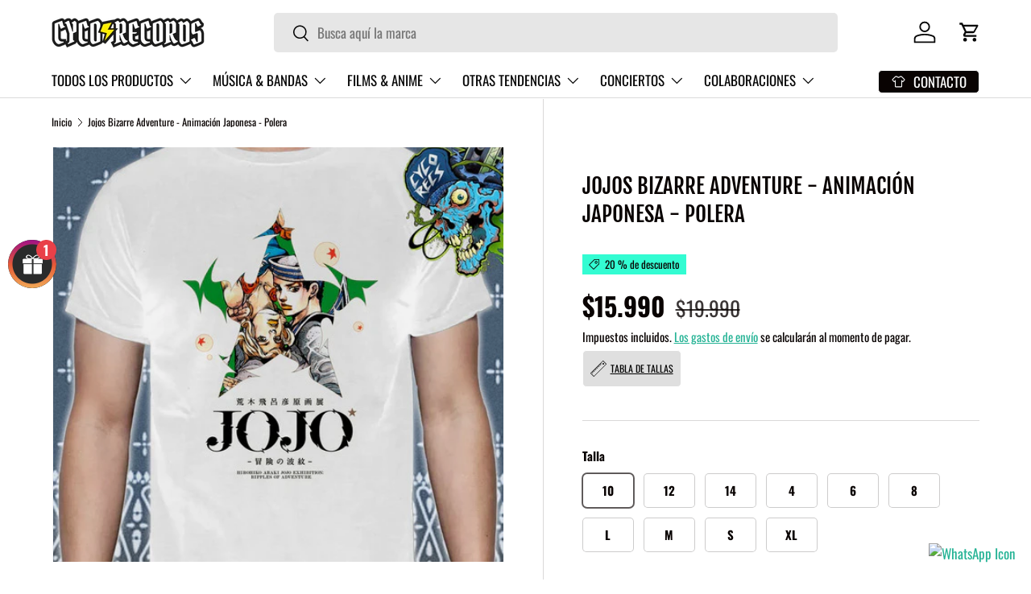

--- FILE ---
content_type: text/html; charset=utf-8
request_url: https://cycorecords.cl/products/jojos-bizarre-adventure-animacion-japonesa-polera
body_size: 49268
content:
<!doctype html>
<html class="no-js" lang="es" dir="ltr">
<head><meta name="facebook-domain-verification" content="e0nc8zbakphk28yfyz6amzojy716s5" />
<!-- Google Tag Manager -->
<script>(function(w,d,s,l,i){w[l]=w[l]||[];w[l].push({'gtm.start':
new Date().getTime(),event:'gtm.js'});var f=d.getElementsByTagName(s)[0],
j=d.createElement(s),dl=l!='dataLayer'?'&l='+l:'';j.async=true;j.src=
'https://www.googletagmanager.com/gtm.js?id='+i+dl;f.parentNode.insertBefore(j,f);
})(window,document,'script','dataLayer','GTM-W65M8CR4');</script>
<!-- End Google Tag Manager -->

<!-- VambeAI-->
<script
  src="https://performance.vambeai.com/website-tracker/v1.js"
  data-client-id="ac0bf6f0-d5a7-45ea-aa3e-7affb6c095d4"
  defer
></script>

<script>  

  (function() {
      class Ultimate_Shopify_DataLayer {
        constructor() {
          window.dataLayer = window.dataLayer || []; 
          
          // use a prefix of events name
          this.eventPrefix = '';

          //Keep the value false to get non-formatted product ID
          this.formattedItemId = true; 

          // data schema
          this.dataSchema = {
            ecommerce: {
                show: true
            },
            dynamicRemarketing: {
                show: false,
                business_vertical: 'retail'
            }
          }

          // add to wishlist selectors
          this.addToWishListSelectors = {
            'addWishListIcon': '',
            'gridItemSelector': '',
            'productLinkSelector': 'a[href*="/products/"]'
          }

          // quick view selectors
          this.quickViewSelector = {
            'quickViewElement': '',
            'gridItemSelector': '',
            'productLinkSelector': 'a[href*="/products/"]'
          }

          // mini cart button selector
          this.miniCartButton = [
            'a[href="/cart"]', 
          ];
          this.miniCartAppersOn = 'click';


          // begin checkout buttons/links selectors
          this.beginCheckoutButtons = [
            'input[name="checkout"]',
            'button[name="checkout"]',
            'a[href="/checkout"]',
            '.additional-checkout-buttons',
          ];

          // direct checkout button selector
          this.shopifyDirectCheckoutButton = [
            '.shopify-payment-button'
          ]

          //Keep the value true if Add to Cart redirects to the cart page
          this.isAddToCartRedirect = false;
          
          // keep the value false if cart items increment/decrement/remove refresh page 
          this.isAjaxCartIncrementDecrement = true;
          

          // Caution: Do not modify anything below this line, as it may result in it not functioning correctly.
          this.cart = {"note":null,"attributes":{},"original_total_price":0,"total_price":0,"total_discount":0,"total_weight":0.0,"item_count":0,"items":[],"requires_shipping":false,"currency":"CLP","items_subtotal_price":0,"cart_level_discount_applications":[],"checkout_charge_amount":0}
          this.countryCode = "CL";
          this.collectData();  
          this.storeURL = "https://cycorecords.cl";
          localStorage.setItem('shopCountryCode', this.countryCode);
        }

        updateCart() {
          fetch("/cart.js")
          .then((response) => response.json())
          .then((data) => {
            this.cart = data;
          });
        }

       debounce(delay) {         
          let timeoutId;
          return function(func) {
            const context = this;
            const args = arguments;
            
            clearTimeout(timeoutId);
            
            timeoutId = setTimeout(function() {
              func.apply(context, args);
            }, delay);
          };
        }

        eventConsole(eventName, eventData) {
          const css1 = 'background: red; color: #fff; font-size: normal; border-radius: 3px 0 0 3px; padding: 3px 4px;';
          const css2 = 'background-color: blue; color: #fff; font-size: normal; border-radius: 0 3px 3px 0; padding: 3px 4px;';
          console.log('%cGTM DataLayer Event:%c' + eventName, css1, css2, eventData);
        }

        collectData() { 
            this.customerData();
            this.ajaxRequestData();
            this.searchPageData();
            this.miniCartData();
            this.beginCheckoutData();
  
            
  
            
              this.productSinglePage();
            
  
            
            
            this.addToWishListData();
            this.quickViewData();
            this.formData();
            this.phoneClickData();
            this.emailClickData();
        }        

        //logged-in customer data 
        customerData() {
            const currentUser = {};
            

            if (currentUser.email) {
              currentUser.hash_email = "e3b0c44298fc1c149afbf4c8996fb92427ae41e4649b934ca495991b7852b855"
            }

            if (currentUser.phone) {
              currentUser.hash_phone = "e3b0c44298fc1c149afbf4c8996fb92427ae41e4649b934ca495991b7852b855"
            }

            window.dataLayer = window.dataLayer || [];
            dataLayer.push({
              customer: currentUser
            });
        }

        // add_to_cart, remove_from_cart, search
        ajaxRequestData() {
          const self = this;
          
          // handle non-ajax add to cart
          if(this.isAddToCartRedirect) {
            document.addEventListener('submit', function(event) {
              const addToCartForm = event.target.closest('form[action="/cart/add"]');
              if(addToCartForm) {
                event.preventDefault();
                
                const formData = new FormData(addToCartForm);
            
                fetch(window.Shopify.routes.root + 'cart/add.js', {
                  method: 'POST',
                  body: formData
                })
                .then(response => {
                    window.location.href = "/cart";
                })
                .catch((error) => {
                  console.error('Error:', error);
                });
              }
            });
          }
          
          // fetch
          let originalFetch = window.fetch;
          let debounce = this.debounce(800);
          
          window.fetch = function () {
            return originalFetch.apply(this, arguments).then((response) => {
              if (response.ok) {
                let cloneResponse = response.clone();
                let requestURL = arguments[0];
                
                if(/.*\/search\/?.*\?.*q=.+/.test(requestURL) && !requestURL.includes('&requestFrom=uldt')) {   
                  const queryString = requestURL.split('?')[1];
                  const urlParams = new URLSearchParams(queryString);
                  const search_term = urlParams.get("q");

                  debounce(function() {
                    fetch(`${self.storeURL}/search/suggest.json?q=${search_term}&resources[type]=product&requestFrom=uldt`)
                      .then(res => res.json())
                      .then(function(data) {
                            const products = data.resources.results.products;
                            if(products.length) {
                              const fetchRequests = products.map(product =>
                                fetch(`${self.storeURL}/${product.url.split('?')[0]}.js`)
                                  .then(response => response.json())
                                  .catch(error => console.error('Error fetching:', error))
                              );

                              Promise.all(fetchRequests)
                                .then(products => {
                                    const items = products.map((product) => {
                                      return {
                                        product_id: product.id,
                                        product_title: product.title,
                                        variant_id: product.variants[0].id,
                                        variant_title: product.variants[0].title,
                                        vendor: product.vendor,
                                        total_discount: 0,
                                        final_price: product.price_min,
                                        product_type: product.type, 
                                        quantity: 1
                                      }
                                    });

                                    self.ecommerceDataLayer('search', {search_term, items});
                                })
                            }else {
                              self.ecommerceDataLayer('search', {search_term, items: []});
                            }
                      });
                  });
                }
                else if (requestURL.includes("/cart/add")) {
                  cloneResponse.text().then((text) => {
                    let data = JSON.parse(text);

                    if(data.items && Array.isArray(data.items)) {
                      data.items.forEach(function(item) {
                         self.ecommerceDataLayer('add_to_cart', {items: [item]});
                      })
                    } else {
                      self.ecommerceDataLayer('add_to_cart', {items: [data]});
                    }
                    self.updateCart();
                  });
                }else if(requestURL.includes("/cart/change") || requestURL.includes("/cart/update")) {
                  
                   cloneResponse.text().then((text) => {
                     
                    let newCart = JSON.parse(text);
                    let newCartItems = newCart.items;
                    let oldCartItems = self.cart.items;

                    for(let i = 0; i < oldCartItems.length; i++) {
                      let item = oldCartItems[i];
                      let newItem = newCartItems.find(newItems => newItems.id === item.id);


                      if(newItem) {

                        if(newItem.quantity > item.quantity) {
                          // cart item increment
                          let quantity = (newItem.quantity - item.quantity);
                          let updatedItem = {...item, quantity}
                          self.ecommerceDataLayer('add_to_cart', {items: [updatedItem]});
                          self.updateCart(); 

                        }else if(newItem.quantity < item.quantity) {
                          // cart item decrement
                          let quantity = (item.quantity - newItem.quantity);
                          let updatedItem = {...item, quantity}
                          self.ecommerceDataLayer('remove_from_cart', {items: [updatedItem]});
                          self.updateCart(); 
                        }
                        

                      }else {
                        self.ecommerceDataLayer('remove_from_cart', {items: [item]});
                        self.updateCart(); 
                      }
                    }
                     
                  });
                }
              }
              return response;
            });
          }
          // end fetch 


          //xhr
          var origXMLHttpRequest = XMLHttpRequest;
          XMLHttpRequest = function() {
            var requestURL;
    
            var xhr = new origXMLHttpRequest();
            var origOpen = xhr.open;
            var origSend = xhr.send;
            
            // Override the `open` function.
            xhr.open = function(method, url) {
                requestURL = url;
                return origOpen.apply(this, arguments);
            };
    
    
            xhr.send = function() {
    
                // Only proceed if the request URL matches what we're looking for.
                if (requestURL.includes("/cart/add") || requestURL.includes("/cart/change") || /.*\/search\/?.*\?.*q=.+/.test(requestURL)) {
        
                    xhr.addEventListener('load', function() {
                        if (xhr.readyState === 4) {
                            if (xhr.status >= 200 && xhr.status < 400) { 

                              if(/.*\/search\/?.*\?.*q=.+/.test(requestURL) && !requestURL.includes('&requestFrom=uldt')) {
                                const queryString = requestURL.split('?')[1];
                                const urlParams = new URLSearchParams(queryString);
                                const search_term = urlParams.get("q");

                                debounce(function() {
                                    fetch(`${self.storeURL}/search/suggest.json?q=${search_term}&resources[type]=product&requestFrom=uldt`)
                                      .then(res => res.json())
                                      .then(function(data) {
                                            const products = data.resources.results.products;
                                            if(products.length) {
                                              const fetchRequests = products.map(product =>
                                                fetch(`${self.storeURL}/${product.url.split('?')[0]}.js`)
                                                  .then(response => response.json())
                                                  .catch(error => console.error('Error fetching:', error))
                                              );
                
                                              Promise.all(fetchRequests)
                                                .then(products => {
                                                    const items = products.map((product) => {
                                                      return {
                                                        product_id: product.id,
                                                        product_title: product.title,
                                                        variant_id: product.variants[0].id,
                                                        variant_title: product.variants[0].title,
                                                        vendor: product.vendor,
                                                        total_discount: 0,
                                                        final_price: product.price_min,
                                                        product_type: product.type, 
                                                        quantity: 1
                                                      }
                                                    });
                
                                                    self.ecommerceDataLayer('search', {search_term, items});
                                                })
                                            }else {
                                              self.ecommerceDataLayer('search', {search_term, items: []});
                                            }
                                      });
                                  });

                              }

                              else if(requestURL.includes("/cart/add")) {
                                  const data = JSON.parse(xhr.responseText);

                                  if(data.items && Array.isArray(data.items)) {
                                    data.items.forEach(function(item) {
                                        self.ecommerceDataLayer('add_to_cart', {items: [item]});
                                      })
                                  } else {
                                    self.ecommerceDataLayer('add_to_cart', {items: [data]});
                                  }
                                  self.updateCart();
                                 
                               }else if(requestURL.includes("/cart/change")) {
                                 
                                  const newCart = JSON.parse(xhr.responseText);
                                  const newCartItems = newCart.items;
                                  let oldCartItems = self.cart.items;
              
                                  for(let i = 0; i < oldCartItems.length; i++) {
                                    let item = oldCartItems[i];
                                    let newItem = newCartItems.find(newItems => newItems.id === item.id);
              
              
                                    if(newItem) {
                                      if(newItem.quantity > item.quantity) {
                                        // cart item increment
                                        let quantity = (newItem.quantity - item.quantity);
                                        let updatedItem = {...item, quantity}
                                        self.ecommerceDataLayer('add_to_cart', {items: [updatedItem]});
                                        self.updateCart(); 
              
                                      }else if(newItem.quantity < item.quantity) {
                                        // cart item decrement
                                        let quantity = (item.quantity - newItem.quantity);
                                        let updatedItem = {...item, quantity}
                                        self.ecommerceDataLayer('remove_from_cart', {items: [updatedItem]});
                                        self.updateCart(); 
                                      }
                                      
              
                                    }else {
                                      self.ecommerceDataLayer('remove_from_cart', {items: [item]});
                                      self.updateCart(); 
                                    }
                                  }
                               }          
                            }
                        }
                    });
                }
    
                return origSend.apply(this, arguments);
            };
    
            return xhr;
          }; 
          //end xhr
        }

        // search event from search page
        searchPageData() {
          const self = this;
          let pageUrl = window.location.href;
          
          if(/.+\/search\?.*\&?q=.+/.test(pageUrl)) {   
            const queryString = pageUrl.split('?')[1];
            const urlParams = new URLSearchParams(queryString);
            const search_term = urlParams.get("q");
                
            fetch(`https://cycorecords.cl/search/suggest.json?q=${search_term}&resources[type]=product&requestFrom=uldt`)
            .then(res => res.json())
            .then(function(data) {
                  const products = data.resources.results.products;
                  if(products.length) {
                    const fetchRequests = products.map(product =>
                      fetch(`${self.storeURL}/${product.url.split('?')[0]}.js`)
                        .then(response => response.json())
                        .catch(error => console.error('Error fetching:', error))
                    );
                    Promise.all(fetchRequests)
                    .then(products => {
                        const items = products.map((product) => {
                            return {
                            product_id: product.id,
                            product_title: product.title,
                            variant_id: product.variants[0].id,
                            variant_title: product.variants[0].title,
                            vendor: product.vendor,
                            total_discount: 0,
                            final_price: product.price_min,
                            product_type: product.type, 
                            quantity: 1
                            }
                        });

                        self.ecommerceDataLayer('search', {search_term, items});
                    });
                  }else {
                    self.ecommerceDataLayer('search', {search_term, items: []});
                  }
            });
          }
        }

        // view_cart
        miniCartData() {
          if(this.miniCartButton.length) {
            let self = this;
            if(this.miniCartAppersOn === 'hover') {
              this.miniCartAppersOn = 'mouseenter';
            }
            this.miniCartButton.forEach((selector) => {
              let miniCartButtons = document.querySelectorAll(selector);
              miniCartButtons.forEach((miniCartButton) => {
                  miniCartButton.addEventListener(self.miniCartAppersOn, () => {
                    self.ecommerceDataLayer('view_cart', self.cart);
                  });
              })
            });
          }
        }

        // begin_checkout
        beginCheckoutData() {
          let self = this;
          document.addEventListener('pointerdown', (event) => {
            let targetElement = event.target.closest(self.beginCheckoutButtons.join(', '));
            if(targetElement) {
              self.ecommerceDataLayer('begin_checkout', self.cart);
            }
          });
        }

        // view_cart, add_to_cart, remove_from_cart
        viewCartPageData() {
          
          this.ecommerceDataLayer('view_cart', this.cart);

          //if cart quantity chagne reload page 
          if(!this.isAjaxCartIncrementDecrement) {
            const self = this;
            document.addEventListener('pointerdown', (event) => {
              const target = event.target.closest('a[href*="/cart/change?"]');
              if(target) {
                const linkUrl = target.getAttribute('href');
                const queryString = linkUrl.split("?")[1];
                const urlParams = new URLSearchParams(queryString);
                const newQuantity = urlParams.get("quantity");
                const line = urlParams.get("line");
                const cart_id = urlParams.get("id");
        
                
                if(newQuantity && (line || cart_id)) {
                  let item = line ? {...self.cart.items[line - 1]} : self.cart.items.find(item => item.key === cart_id);
        
                  let event = 'add_to_cart';
                  if(newQuantity < item.quantity) {
                    event = 'remove_from_cart';
                  }
        
                  let quantity = Math.abs(newQuantity - item.quantity);
                  item['quantity'] = quantity;
        
                  self.ecommerceDataLayer(event, {items: [item]});
                }
              }
            });
          }
        }

        productSinglePage() {
        
          const item = {
              product_id: 8244263289061,
              variant_id: 43981798768869,
              product_title: "Jojos Bizarre Adventure - Animación Japonesa - Polera",
              line_level_total_discount: 0,
              vendor: "Yazbek",
              sku: null,
              product_type: "Polera",
              item_list_id: 419374563557,
              item_list_name: "Anime",
              
                variant_title: "10 \/ Blanco",
              
              final_price: 1599000,
              quantity: 1
          };
          
          const variants = [{"id":43981798768869,"title":"10 \/ Blanco","option1":"10","option2":"Blanco","option3":null,"sku":"1249111849","requires_shipping":true,"taxable":true,"featured_image":{"id":43996916973797,"product_id":8244263289061,"position":6,"created_at":"2025-01-10T04:14:16-03:00","updated_at":"2025-01-10T04:14:18-03:00","alt":null,"width":500,"height":461,"src":"\/\/cycorecords.cl\/cdn\/shop\/files\/777a6338-78fa-406d-b816-0d228ffeaa84-d_823774-mlc48578987638_122021-o.jpg?v=1736493258","variant_ids":[43981798768869]},"available":true,"name":"Jojos Bizarre Adventure - Animación Japonesa - Polera - 10 \/ Blanco","public_title":"10 \/ Blanco","options":["10","Blanco"],"price":1599000,"weight":0,"compare_at_price":1999000,"inventory_management":"shopify","barcode":"","featured_media":{"alt":null,"id":36171012833509,"position":6,"preview_image":{"aspect_ratio":1.085,"height":461,"width":500,"src":"\/\/cycorecords.cl\/cdn\/shop\/files\/777a6338-78fa-406d-b816-0d228ffeaa84-d_823774-mlc48578987638_122021-o.jpg?v=1736493258"}},"requires_selling_plan":false,"selling_plan_allocations":[]},{"id":43981798867173,"title":"12 \/ Blanco","option1":"12","option2":"Blanco","option3":null,"sku":"2044402032","requires_shipping":true,"taxable":true,"featured_image":{"id":43996917137637,"product_id":8244263289061,"position":5,"created_at":"2025-01-10T04:14:16-03:00","updated_at":"2025-01-10T04:14:18-03:00","alt":null,"width":500,"height":461,"src":"\/\/cycorecords.cl\/cdn\/shop\/files\/c1618694-a09f-4dc9-89ea-1bcb74e1a43d-d_823774-mlc48578987638_122021-o.jpg?v=1736493258","variant_ids":[43981798867173]},"available":true,"name":"Jojos Bizarre Adventure - Animación Japonesa - Polera - 12 \/ Blanco","public_title":"12 \/ Blanco","options":["12","Blanco"],"price":1599000,"weight":0,"compare_at_price":1999000,"inventory_management":"shopify","barcode":"","featured_media":{"alt":null,"id":36171012800741,"position":5,"preview_image":{"aspect_ratio":1.085,"height":461,"width":500,"src":"\/\/cycorecords.cl\/cdn\/shop\/files\/c1618694-a09f-4dc9-89ea-1bcb74e1a43d-d_823774-mlc48578987638_122021-o.jpg?v=1736493258"}},"requires_selling_plan":false,"selling_plan_allocations":[]},{"id":43981799031013,"title":"14 \/ Blanco","option1":"14","option2":"Blanco","option3":null,"sku":"1414225683","requires_shipping":true,"taxable":true,"featured_image":{"id":43996917170405,"product_id":8244263289061,"position":10,"created_at":"2025-01-10T04:14:16-03:00","updated_at":"2025-01-10T04:14:18-03:00","alt":null,"width":500,"height":461,"src":"\/\/cycorecords.cl\/cdn\/shop\/files\/6181a597-6e59-4ecc-9fad-bd08096b20f1-d_823774-mlc48578987638_122021-o.jpg?v=1736493258","variant_ids":[43981799031013]},"available":true,"name":"Jojos Bizarre Adventure - Animación Japonesa - Polera - 14 \/ Blanco","public_title":"14 \/ Blanco","options":["14","Blanco"],"price":1599000,"weight":0,"compare_at_price":1999000,"inventory_management":"shopify","barcode":"","featured_media":{"alt":null,"id":36171012964581,"position":10,"preview_image":{"aspect_ratio":1.085,"height":461,"width":500,"src":"\/\/cycorecords.cl\/cdn\/shop\/files\/6181a597-6e59-4ecc-9fad-bd08096b20f1-d_823774-mlc48578987638_122021-o.jpg?v=1736493258"}},"requires_selling_plan":false,"selling_plan_allocations":[]},{"id":43981799063781,"title":"4 \/ Blanco","option1":"4","option2":"Blanco","option3":null,"sku":"1282909760","requires_shipping":true,"taxable":true,"featured_image":{"id":43996916809957,"product_id":8244263289061,"position":3,"created_at":"2025-01-10T04:14:16-03:00","updated_at":"2025-01-10T04:14:18-03:00","alt":null,"width":500,"height":461,"src":"\/\/cycorecords.cl\/cdn\/shop\/files\/376ac3c8-07d5-4e19-a6f6-c691334cc593-d_823774-mlc48578987638_122021-o.jpg?v=1736493258","variant_ids":[43981799063781]},"available":true,"name":"Jojos Bizarre Adventure - Animación Japonesa - Polera - 4 \/ Blanco","public_title":"4 \/ Blanco","options":["4","Blanco"],"price":1599000,"weight":0,"compare_at_price":1999000,"inventory_management":"shopify","barcode":"","featured_media":{"alt":null,"id":36171012702437,"position":3,"preview_image":{"aspect_ratio":1.085,"height":461,"width":500,"src":"\/\/cycorecords.cl\/cdn\/shop\/files\/376ac3c8-07d5-4e19-a6f6-c691334cc593-d_823774-mlc48578987638_122021-o.jpg?v=1736493258"}},"requires_selling_plan":false,"selling_plan_allocations":[]},{"id":43981799129317,"title":"6 \/ Blanco","option1":"6","option2":"Blanco","option3":null,"sku":"527277143","requires_shipping":true,"taxable":true,"featured_image":{"id":43996916908261,"product_id":8244263289061,"position":8,"created_at":"2025-01-10T04:14:16-03:00","updated_at":"2025-01-10T04:14:18-03:00","alt":null,"width":500,"height":461,"src":"\/\/cycorecords.cl\/cdn\/shop\/files\/f30ab543-d5a3-4934-b6a3-a27096ae260b-d_823774-mlc48578987638_122021-o.jpg?v=1736493258","variant_ids":[43981799129317]},"available":true,"name":"Jojos Bizarre Adventure - Animación Japonesa - Polera - 6 \/ Blanco","public_title":"6 \/ Blanco","options":["6","Blanco"],"price":1599000,"weight":0,"compare_at_price":1999000,"inventory_management":"shopify","barcode":"","featured_media":{"alt":null,"id":36171012899045,"position":8,"preview_image":{"aspect_ratio":1.085,"height":461,"width":500,"src":"\/\/cycorecords.cl\/cdn\/shop\/files\/f30ab543-d5a3-4934-b6a3-a27096ae260b-d_823774-mlc48578987638_122021-o.jpg?v=1736493258"}},"requires_selling_plan":false,"selling_plan_allocations":[]},{"id":43981799260389,"title":"8 \/ Blanco","option1":"8","option2":"Blanco","option3":null,"sku":"2006922426","requires_shipping":true,"taxable":true,"featured_image":{"id":41058226798821,"product_id":8244263289061,"position":1,"created_at":"2024-03-02T05:58:48-03:00","updated_at":"2024-03-02T05:58:48-03:00","alt":null,"width":500,"height":461,"src":"\/\/cycorecords.cl\/cdn\/shop\/files\/ab985f5b-2cff-4e82-8b16-31dcac98cfed-d_823774-mlc48578987638_122021-o.jpg?v=1709369928","variant_ids":[43981799260389]},"available":true,"name":"Jojos Bizarre Adventure - Animación Japonesa - Polera - 8 \/ Blanco","public_title":"8 \/ Blanco","options":["8","Blanco"],"price":1599000,"weight":0,"compare_at_price":1999000,"inventory_management":"shopify","barcode":"","featured_media":{"alt":null,"id":33736980791525,"position":1,"preview_image":{"aspect_ratio":1.085,"height":461,"width":500,"src":"\/\/cycorecords.cl\/cdn\/shop\/files\/ab985f5b-2cff-4e82-8b16-31dcac98cfed-d_823774-mlc48578987638_122021-o.jpg?v=1709369928"}},"requires_selling_plan":false,"selling_plan_allocations":[]},{"id":43981799653605,"title":"l \/ Blanco","option1":"l","option2":"Blanco","option3":null,"sku":"2092492113","requires_shipping":true,"taxable":true,"featured_image":{"id":43996916941029,"product_id":8244263289061,"position":9,"created_at":"2025-01-10T04:14:16-03:00","updated_at":"2025-01-10T04:14:18-03:00","alt":null,"width":500,"height":461,"src":"\/\/cycorecords.cl\/cdn\/shop\/files\/02bb60f7-1d50-4412-9f08-ce8e473c733b-d_823774-mlc48578987638_122021-o.jpg?v=1736493258","variant_ids":[43981799653605]},"available":true,"name":"Jojos Bizarre Adventure - Animación Japonesa - Polera - l \/ Blanco","public_title":"l \/ Blanco","options":["l","Blanco"],"price":1599000,"weight":0,"compare_at_price":1999000,"inventory_management":"shopify","barcode":"","featured_media":{"alt":null,"id":36171012931813,"position":9,"preview_image":{"aspect_ratio":1.085,"height":461,"width":500,"src":"\/\/cycorecords.cl\/cdn\/shop\/files\/02bb60f7-1d50-4412-9f08-ce8e473c733b-d_823774-mlc48578987638_122021-o.jpg?v=1736493258"}},"requires_selling_plan":false,"selling_plan_allocations":[]},{"id":43981799817445,"title":"m \/ Blanco","option1":"m","option2":"Blanco","option3":null,"sku":"1739150003","requires_shipping":true,"taxable":true,"featured_image":{"id":43996917203173,"product_id":8244263289061,"position":2,"created_at":"2025-01-10T04:14:16-03:00","updated_at":"2025-01-10T04:14:18-03:00","alt":null,"width":500,"height":461,"src":"\/\/cycorecords.cl\/cdn\/shop\/files\/030d8731-55cc-4961-babb-261fc3f5612e-d_823774-mlc48578987638_122021-o.jpg?v=1736493258","variant_ids":[43981799817445]},"available":true,"name":"Jojos Bizarre Adventure - Animación Japonesa - Polera - m \/ Blanco","public_title":"m \/ Blanco","options":["m","Blanco"],"price":1599000,"weight":0,"compare_at_price":1999000,"inventory_management":"shopify","barcode":"","featured_media":{"alt":null,"id":36171012669669,"position":2,"preview_image":{"aspect_ratio":1.085,"height":461,"width":500,"src":"\/\/cycorecords.cl\/cdn\/shop\/files\/030d8731-55cc-4961-babb-261fc3f5612e-d_823774-mlc48578987638_122021-o.jpg?v=1736493258"}},"requires_selling_plan":false,"selling_plan_allocations":[]},{"id":43981800046821,"title":"s \/ Blanco","option1":"s","option2":"Blanco","option3":null,"sku":"1348634676","requires_shipping":true,"taxable":true,"featured_image":{"id":43996917006565,"product_id":8244263289061,"position":7,"created_at":"2025-01-10T04:14:16-03:00","updated_at":"2025-01-10T04:14:18-03:00","alt":null,"width":500,"height":461,"src":"\/\/cycorecords.cl\/cdn\/shop\/files\/22826cbc-66aa-4c59-b10f-fe636e196754-d_823774-mlc48578987638_122021-o.jpg?v=1736493258","variant_ids":[43981800046821]},"available":true,"name":"Jojos Bizarre Adventure - Animación Japonesa - Polera - s \/ Blanco","public_title":"s \/ Blanco","options":["s","Blanco"],"price":1599000,"weight":0,"compare_at_price":1999000,"inventory_management":"shopify","barcode":"","featured_media":{"alt":null,"id":36171012866277,"position":7,"preview_image":{"aspect_ratio":1.085,"height":461,"width":500,"src":"\/\/cycorecords.cl\/cdn\/shop\/files\/22826cbc-66aa-4c59-b10f-fe636e196754-d_823774-mlc48578987638_122021-o.jpg?v=1736493258"}},"requires_selling_plan":false,"selling_plan_allocations":[]},{"id":43981800112357,"title":"xl \/ Blanco","option1":"xl","option2":"Blanco","option3":null,"sku":"453245951","requires_shipping":true,"taxable":true,"featured_image":{"id":43996916842725,"product_id":8244263289061,"position":4,"created_at":"2025-01-10T04:14:16-03:00","updated_at":"2025-01-10T04:14:18-03:00","alt":null,"width":500,"height":461,"src":"\/\/cycorecords.cl\/cdn\/shop\/files\/0dc83345-209b-4d24-9509-f6657ee62d21-d_823774-mlc48578987638_122021-o.jpg?v=1736493258","variant_ids":[43981800112357]},"available":true,"name":"Jojos Bizarre Adventure - Animación Japonesa - Polera - xl \/ Blanco","public_title":"xl \/ Blanco","options":["xl","Blanco"],"price":1599000,"weight":0,"compare_at_price":1999000,"inventory_management":"shopify","barcode":"","featured_media":{"alt":null,"id":36171012735205,"position":4,"preview_image":{"aspect_ratio":1.085,"height":461,"width":500,"src":"\/\/cycorecords.cl\/cdn\/shop\/files\/0dc83345-209b-4d24-9509-f6657ee62d21-d_823774-mlc48578987638_122021-o.jpg?v=1736493258"}},"requires_selling_plan":false,"selling_plan_allocations":[]}]
          this.ecommerceDataLayer('view_item', {items: [item]});

          if(this.shopifyDirectCheckoutButton.length) {
              let self = this;
              document.addEventListener('pointerdown', (event) => {  
                let target = event.target;
                let checkoutButton = event.target.closest(this.shopifyDirectCheckoutButton.join(', '));

                if(checkoutButton && (variants || self.quickViewVariants)) {

                    let checkoutForm = checkoutButton.closest('form[action*="/cart/add"]');
                    if(checkoutForm) {

                        let variant_id = null;
                        let varientInput = checkoutForm.querySelector('input[name="id"]');
                        let varientIdFromURL = new URLSearchParams(window.location.search).get('variant');
                        let firstVarientId = item.variant_id;

                        if(varientInput) {
                          variant_id = parseInt(varientInput.value);
                        }else if(varientIdFromURL) {
                          variant_id = varientIdFromURL;
                        }else if(firstVarientId) {
                          variant_id = firstVarientId;
                        }

                        if(variant_id) {
                            variant_id = parseInt(variant_id);

                            let quantity = 1;
                            let quantitySelector = checkoutForm.getAttribute('id');
                            if(quantitySelector) {
                              let quentityInput = document.querySelector('input[name="quantity"][form="'+quantitySelector+'"]');
                              if(quentityInput) {
                                  quantity = +quentityInput.value;
                              }
                            }
                          
                            if(variant_id) {
                                let variant = variants.find(item => item.id === +variant_id);
                                if(variant && item) {
                                    variant_id
                                    item['variant_id'] = variant_id;
                                    item['variant_title'] = variant.title;
                                    item['final_price'] = variant.price;
                                    item['quantity'] = quantity;
                                    
                                    self.ecommerceDataLayer('add_to_cart', {items: [item]});
                                    self.ecommerceDataLayer('begin_checkout', {items: [item]});
                                }else if(self.quickViewedItem) {                                  
                                  let variant = self.quickViewVariants.find(item => item.id === +variant_id);
                                  if(variant) {
                                    self.quickViewedItem['variant_id'] = variant_id;
                                    self.quickViewedItem['variant_title'] = variant.title;
                                    self.quickViewedItem['final_price'] = parseFloat(variant.price) * 100;
                                    self.quickViewedItem['quantity'] = quantity;
                                    
                                    self.ecommerceDataLayer('add_to_cart', {items: [self.quickViewedItem]});
                                    self.ecommerceDataLayer('begin_checkout', {items: [self.quickViewedItem]});
                                    
                                  }
                                }
                            }
                        }
                    }

                }
              }); 
          }
          
          
        }

        collectionsPageData() {
          var ecommerce = {
            'items': [
              
              ]
          };

          ecommerce['item_list_id'] = null
          ecommerce['item_list_name'] = null

          this.ecommerceDataLayer('view_item_list', ecommerce);
        }
        
        
        // add to wishlist
        addToWishListData() {
          if(this.addToWishListSelectors && this.addToWishListSelectors.addWishListIcon) {
            const self = this;
            document.addEventListener('pointerdown', (event) => {
              let target = event.target;
              
              if(target.closest(self.addToWishListSelectors.addWishListIcon)) {
                let pageULR = window.location.href.replace(/\?.+/, '');
                let requestURL = undefined;
          
                if(/\/products\/[^/]+$/.test(pageULR)) {
                  requestURL = pageULR;
                } else if(self.addToWishListSelectors.gridItemSelector && self.addToWishListSelectors.productLinkSelector) {
                  let itemElement = target.closest(self.addToWishListSelectors.gridItemSelector);
                  if(itemElement) {
                    let linkElement = itemElement.querySelector(self.addToWishListSelectors.productLinkSelector); 
                    if(linkElement) {
                      let link = linkElement.getAttribute('href').replace(/\?.+/g, '');
                      if(link && /\/products\/[^/]+$/.test(link)) {
                        requestURL = link;
                      }
                    }
                  }
                }

                if(requestURL) {
                  fetch(requestURL + '.json')
                    .then(res => res.json())
                    .then(result => {
                      let data = result.product;                    
                      if(data) {
                        let dataLayerData = {
                          product_id: data.id,
                            variant_id: data.variants[0].id,
                            product_title: data.title,
                          quantity: 1,
                          final_price: parseFloat(data.variants[0].price) * 100,
                          total_discount: 0,
                          product_type: data.product_type,
                          vendor: data.vendor,
                          variant_title: (data.variants[0].title !== 'Default Title') ? data.variants[0].title : undefined,
                          sku: data.variants[0].sku,
                        }

                        self.ecommerceDataLayer('add_to_wishlist', {items: [dataLayerData]});
                      }
                    });
                }
              }
            });
          }
        }

        quickViewData() {
          if(this.quickViewSelector.quickViewElement && this.quickViewSelector.gridItemSelector && this.quickViewSelector.productLinkSelector) {
            const self = this;
            document.addEventListener('pointerdown', (event) => {
              let target = event.target;
              if(target.closest(self.quickViewSelector.quickViewElement)) {
                let requestURL = undefined;
                let itemElement = target.closest(this.quickViewSelector.gridItemSelector );
                
                if(itemElement) {
                  let linkElement = itemElement.querySelector(self.quickViewSelector.productLinkSelector); 
                  if(linkElement) {
                    let link = linkElement.getAttribute('href').replace(/\?.+/g, '');
                    if(link && /\/products\/[^/]+$/.test(link)) {
                      requestURL = link;
                    }
                  }
                }   
                
                if(requestURL) {
                    fetch(requestURL + '.json')
                      .then(res => res.json())
                      .then(result => {
                        let data = result.product;                    
                        if(data) {
                          let dataLayerData = {
                            product_id: data.id,
                            variant_id: data.variants[0].id,
                            product_title: data.title,
                            quantity: 1,
                            final_price: parseFloat(data.variants[0].price) * 100,
                            total_discount: 0,
                            product_type: data.product_type,
                            vendor: data.vendor,
                            variant_title: (data.variants[0].title !== 'Default Title') ? data.variants[0].title : undefined,
                            sku: data.variants[0].sku,
                          }
  
                          self.ecommerceDataLayer('view_item', {items: [dataLayerData]});
                          self.quickViewVariants = data.variants;
                          self.quickViewedItem = dataLayerData;
                        }
                      });
                  }
              }
            });

            
          }
        }

        // all ecommerce events
        ecommerceDataLayer(event, data) {
          const self = this;
          dataLayer.push({ 'ecommerce': null });
          const dataLayerData = {
            "event": this.eventPrefix + event,
            'ecommerce': {
               'currency': this.cart.currency,
               'items': data.items.map((item, index) => {
                 const dataLayerItem = {
                    'index': index,
                    'item_id': this.formattedItemId  ? `shopify_${this.countryCode}_${item.product_id}_${item.variant_id}` : item.product_id.toString(),
                    'product_id': item.product_id.toString(),
                    'variant_id': item.variant_id.toString(),
                    'item_name': item.product_title,
                    'quantity': item.quantity,
                    'price': +((item.final_price / 100).toFixed(2)),
                    'discount': item.total_discount ? +((item.total_discount / 100).toFixed(2)) : 0 
                }

                if(item.product_type) {
                  dataLayerItem['item_category'] = item.product_type;
                }
                
                if(item.vendor) {
                  dataLayerItem['item_brand'] = item.vendor;
                }
               
                if(item.variant_title && item.variant_title !== 'Default Title') {
                  dataLayerItem['item_variant'] = item.variant_title;
                }
              
                if(item.sku) {
                  dataLayerItem['sku'] = item.sku;
                }

                if(item.item_list_name) {
                  dataLayerItem['item_list_name'] = item.item_list_name;
                }

                if(item.item_list_id) {
                  dataLayerItem['item_list_id'] = item.item_list_id.toString()
                }

                return dataLayerItem;
              })
            }
          }

          if(data.total_price !== undefined) {
            dataLayerData['ecommerce']['value'] =  +((data.total_price / 100).toFixed(2));
          } else {
            dataLayerData['ecommerce']['value'] = +(dataLayerData['ecommerce']['items'].reduce((total, item) => total + (item.price * item.quantity), 0)).toFixed(2);
          }
          
          if(data.item_list_id) {
            dataLayerData['ecommerce']['item_list_id'] = data.item_list_id;
          }
          
          if(data.item_list_name) {
            dataLayerData['ecommerce']['item_list_name'] = data.item_list_name;
          }

          if(data.search_term) {
            dataLayerData['search_term'] = data.search_term;
          }

          if(self.dataSchema.dynamicRemarketing && self.dataSchema.dynamicRemarketing.show) {
            dataLayer.push({ 'dynamicRemarketing': null });
            dataLayerData['dynamicRemarketing'] = {
                value: dataLayerData.ecommerce.value,
                items: dataLayerData.ecommerce.items.map(item => ({id: item.item_id, google_business_vertical: self.dataSchema.dynamicRemarketing.business_vertical}))
            }
          }

          if(!self.dataSchema.ecommerce ||  !self.dataSchema.ecommerce.show) {
            delete dataLayerData['ecommerce'];
          }

          dataLayer.push(dataLayerData);
          self.eventConsole(self.eventPrefix + event, dataLayerData);
        }

        
        // contact form submit & newsletters signup
        formData() {
          const self = this;
          document.addEventListener('submit', function(event) {

            let targetForm = event.target.closest('form[action^="/contact"]');


            if(targetForm) {
              const formData = {
                form_location: window.location.href,
                form_id: targetForm.getAttribute('id'),
                form_classes: targetForm.getAttribute('class')
              };
                            
              let formType = targetForm.querySelector('input[name="form_type"]');
              let inputs = targetForm.querySelectorAll("input:not([type=hidden]):not([type=submit]), textarea, select");
              
              inputs.forEach(function(input) {
                var inputName = input.name;
                var inputValue = input.value;
                
                if (inputName && inputValue) {
                  var matches = inputName.match(/\[(.*?)\]/);
                  if (matches && matches.length > 1) {
                     var fieldName = matches[1];
                     formData[fieldName] = input.value;
                  }
                }
              });
              
              if(formType && formType.value === 'customer') {
                dataLayer.push({ event: self.eventPrefix + 'newsletter_signup', ...formData});
                self.eventConsole(self.eventPrefix + 'newsletter_signup', { event: self.eventPrefix + 'newsletter_signup', ...formData});

              } else if(formType && formType.value === 'contact') {
                dataLayer.push({ event: self.eventPrefix + 'contact_form_submit', ...formData});
                self.eventConsole(self.eventPrefix + 'contact_form_submit', { event: self.eventPrefix + 'contact_form_submit', ...formData});
              }
            }
          });

        }

        // phone_number_click event
        phoneClickData() {
          const self = this; 
          document.addEventListener('click', function(event) {
            let target = event.target.closest('a[href^="tel:"]');
            if(target) {
              let phone_number = target.getAttribute('href').replace('tel:', '');
              let eventData = {
                event: self.eventPrefix + 'phone_number_click',
                page_location: window.location.href,
                link_classes: target.getAttribute('class'),
                link_id: target.getAttribute('id'),
                phone_number
              }

              dataLayer.push(eventData);
              this.eventConsole(self.eventPrefix + 'phone_number_click', eventData);
            }
          });
        }
  
        // email_click event
        emailClickData() {
          const self = this; 
          document.addEventListener('click', function(event) {
            let target = event.target.closest('a[href^="mailto:"]');
            if(target) {
              let email_address = target.getAttribute('href').replace('mailto:', '');
              let eventData = {
                event: self.eventPrefix + 'email_click',
                page_location: window.location.href,
                link_classes: target.getAttribute('class'),
                link_id: target.getAttribute('id'),
                email_address
              }

              dataLayer.push(eventData);
              this.eventConsole(self.eventPrefix + 'email_click', eventData);
            }
          });
        }
      } 
      // end Ultimate_Shopify_DataLayer

      document.addEventListener('DOMContentLoaded', function() {
        try{
          new Ultimate_Shopify_DataLayer();
        }catch(error) {
          console.log(error);
        }
      });
    
  })();
</script>
<meta charset="utf-8">
<meta name="viewport" content="width=device-width,initial-scale=1">
<title>Jojos Bizarre Adventure - Animación Japonesa - Polera &ndash; Cyco Records</title><link rel="canonical" href="https://cycorecords.cl/products/jojos-bizarre-adventure-animacion-japonesa-polera"><link rel="icon" href="//cycorecords.cl/cdn/shop/files/favicon.jpg?crop=center&height=48&v=1715528123&width=48" type="image/jpg">
  <link rel="apple-touch-icon" href="//cycorecords.cl/cdn/shop/files/favicon.jpg?crop=center&height=180&v=1715528123&width=180"><meta name="description" content="– Material Premium: Polera Mexicana 100 % algodón pre-encogido de 195 g/m², cuello redondo y sin costuras laterales para un calce unisex cómodo y duradero. – Estampado de Alta Definición: Impresión textil directa (DTG) con máquina Brother GTX Pro Bulk y tintas ecológicas a base de agua. Colores vibrantes, tacto ligero "><meta property="og:site_name" content="Cyco Records">
<meta property="og:url" content="https://cycorecords.cl/products/jojos-bizarre-adventure-animacion-japonesa-polera">
<meta property="og:title" content="Jojos Bizarre Adventure - Animación Japonesa - Polera">
<meta property="og:type" content="product">
<meta property="og:description" content="– Material Premium: Polera Mexicana 100 % algodón pre-encogido de 195 g/m², cuello redondo y sin costuras laterales para un calce unisex cómodo y duradero. – Estampado de Alta Definición: Impresión textil directa (DTG) con máquina Brother GTX Pro Bulk y tintas ecológicas a base de agua. Colores vibrantes, tacto ligero "><meta property="og:image" content="http://cycorecords.cl/cdn/shop/files/ab985f5b-2cff-4e82-8b16-31dcac98cfed-d_823774-mlc48578987638_122021-o.jpg?crop=center&height=1200&v=1709369928&width=1200">
  <meta property="og:image:secure_url" content="https://cycorecords.cl/cdn/shop/files/ab985f5b-2cff-4e82-8b16-31dcac98cfed-d_823774-mlc48578987638_122021-o.jpg?crop=center&height=1200&v=1709369928&width=1200">
  <meta property="og:image:width" content="500">
  <meta property="og:image:height" content="461"><meta property="og:price:amount" content="15,990">
  <meta property="og:price:currency" content="CLP"><meta name="twitter:card" content="summary_large_image">
<meta name="twitter:title" content="Jojos Bizarre Adventure - Animación Japonesa - Polera">
<meta name="twitter:description" content="– Material Premium: Polera Mexicana 100 % algodón pre-encogido de 195 g/m², cuello redondo y sin costuras laterales para un calce unisex cómodo y duradero. – Estampado de Alta Definición: Impresión textil directa (DTG) con máquina Brother GTX Pro Bulk y tintas ecológicas a base de agua. Colores vibrantes, tacto ligero ">
<link rel="preload" href="//cycorecords.cl/cdn/shop/t/9/assets/main.css?v=39030617625032399421742600023" as="style">

<!-- Hotjar Tracking Code for Site 5002560 (name missing) -->
<script>
    (function(h,o,t,j,a,r){
        h.hj=h.hj||function(){(h.hj.q=h.hj.q||[]).push(arguments)};
        h._hjSettings={hjid:5002560,hjsv:6};
        a=o.getElementsByTagName('head')[0];
        r=o.createElement('script');r.async=1;
        r.src=t+h._hjSettings.hjid+j+h._hjSettings.hjsv;
        a.appendChild(r);
    })(window,document,'https://static.hotjar.com/c/hotjar-','.js?sv=');
</script><style data-shopify>
@font-face {
  font-family: Oswald;
  font-weight: 400;
  font-style: normal;
  font-display: swap;
  src: url("//cycorecords.cl/cdn/fonts/oswald/oswald_n4.7760ed7a63e536050f64bb0607ff70ce07a480bd.woff2") format("woff2"),
       url("//cycorecords.cl/cdn/fonts/oswald/oswald_n4.ae5e497f60fc686568afe76e9ff1872693c533e9.woff") format("woff");
}
@font-face {
  font-family: Oswald;
  font-weight: 700;
  font-style: normal;
  font-display: swap;
  src: url("//cycorecords.cl/cdn/fonts/oswald/oswald_n7.b3ba3d6f1b341d51018e3cfba146932b55221727.woff2") format("woff2"),
       url("//cycorecords.cl/cdn/fonts/oswald/oswald_n7.6cec6bed2bb070310ad90e19ea7a56b65fd83c0b.woff") format("woff");
}
@font-face {
  font-family: "Fjalla One";
  font-weight: 400;
  font-style: normal;
  font-display: swap;
  src: url("//cycorecords.cl/cdn/fonts/fjalla_one/fjallaone_n4.262edaf1abaf5ed669f7ecd26fc3e24707a0ad85.woff2") format("woff2"),
       url("//cycorecords.cl/cdn/fonts/fjalla_one/fjallaone_n4.f67f40342efd2b34cae019d50b4b5c4da6fc5da7.woff") format("woff");
}
@font-face {
  font-family: Oswald;
  font-weight: 400;
  font-style: normal;
  font-display: swap;
  src: url("//cycorecords.cl/cdn/fonts/oswald/oswald_n4.7760ed7a63e536050f64bb0607ff70ce07a480bd.woff2") format("woff2"),
       url("//cycorecords.cl/cdn/fonts/oswald/oswald_n4.ae5e497f60fc686568afe76e9ff1872693c533e9.woff") format("woff");
}
:root {
      --bg-color: 255 255 255 / 1.0;
      --bg-color-og: 255 255 255 / 1.0;
      --heading-color: 9 3 2;
      --text-color: 9 3 2;
      --text-color-og: 9 3 2;
      --scrollbar-color: 9 3 2;
      --link-color: 37 179 149;
      --link-color-og: 37 179 149;
      --star-color: 238 249 103;--swatch-border-color-default: 206 205 204;
        --swatch-border-color-active: 132 129 129;
        --swatch-card-size: 26px;
        --swatch-variant-picker-size: 20px;--color-scheme-1-bg: 242 242 242 / 1.0;
      --color-scheme-1-grad: ;
      --color-scheme-1-heading: 9 3 2;
      --color-scheme-1-text: 9 3 2;
      --color-scheme-1-btn-bg: 9 3 2;
      --color-scheme-1-btn-text: 255 255 255;
      --color-scheme-1-btn-bg-hover: 54 48 47;--color-scheme-2-bg: 51 252 210 / 1.0;
      --color-scheme-2-grad: ;
      --color-scheme-2-heading: 9 3 2;
      --color-scheme-2-text: 9 3 2;
      --color-scheme-2-btn-bg: 255 255 255;
      --color-scheme-2-btn-text: 9 3 2;
      --color-scheme-2-btn-bg-hover: 226 225 225;--color-scheme-3-bg: 250 200 205 / 1.0;
      --color-scheme-3-grad: ;
      --color-scheme-3-heading: 9 3 2;
      --color-scheme-3-text: 9 3 2;
      --color-scheme-3-btn-bg: 9 3 2;
      --color-scheme-3-btn-text: 255 255 255;
      --color-scheme-3-btn-bg-hover: 54 48 47;

      --drawer-bg-color: 255 255 255 / 1.0;
      --drawer-text-color: 9 3 2;

      --panel-bg-color: 242 242 242 / 1.0;
      --panel-heading-color: 9 3 2;
      --panel-text-color: 9 3 2;

      --in-stock-text-color: 44 126 63;
      --low-stock-text-color: 210 134 26;
      --very-low-stock-text-color: 180 12 28;
      --no-stock-text-color: 119 119 119;
      --no-stock-backordered-text-color: 119 119 119;

      --error-bg-color: 252 237 238;
      --error-text-color: 180 12 28;
      --success-bg-color: 232 246 234;
      --success-text-color: 44 126 63;
      --info-bg-color: 228 237 250;
      --info-text-color: 26 102 210;

      --heading-font-family: "Fjalla One", sans-serif;
      --heading-font-style: normal;
      --heading-font-weight: 400;
      --heading-scale-start: 6;

      --navigation-font-family: Oswald, sans-serif;
      --navigation-font-style: normal;
      --navigation-font-weight: 400;
      --heading-text-transform: uppercase;

      --subheading-text-transform: uppercase;
      --body-font-family: Oswald, sans-serif;
      --body-font-style: normal;
      --body-font-weight: 400;
      --body-font-size: 17;

      --section-gap: 48;
      --heading-gap: calc(8 * var(--space-unit));--grid-column-gap: 20px;--btn-bg-color: 9 3 2;
      --btn-bg-hover-color: 54 48 47;
      --btn-text-color: 255 255 255;
      --btn-bg-color-og: 9 3 2;
      --btn-text-color-og: 255 255 255;
      --btn-alt-bg-color: 255 255 255;
      --btn-alt-bg-alpha: 1.0;
      --btn-alt-text-color: 9 3 2;
      --btn-border-width: 1px;
      --btn-padding-y: 12px;

      
      --btn-border-radius: 5px;
      

      --btn-lg-border-radius: 50%;
      --btn-icon-border-radius: 50%;
      --input-with-btn-inner-radius: var(--btn-border-radius);
      --btn-text-transform: uppercase;

      --input-bg-color: 255 255 255 / 1.0;
      --input-text-color: 9 3 2;
      --input-border-width: 1px;
      --input-border-radius: 4px;
      --textarea-border-radius: 4px;
      --input-border-radius: 5px;
      --input-bg-color-diff-3: #f7f7f7;
      --input-bg-color-diff-6: #f0f0f0;

      --modal-border-radius: 4px;
      --modal-overlay-color: 0 0 0;
      --modal-overlay-opacity: 0.4;
      --drawer-border-radius: 4px;
      --overlay-border-radius: 4px;

      --custom-label-bg-color: 35 2 46;
      --custom-label-text-color: 255 255 255;--sale-label-bg-color: 51 252 210;
      --sale-label-text-color: 9 3 2;--new-label-bg-color: 250 200 205;
      --new-label-text-color: 9 3 2;--preorder-label-bg-color: 103 170 249;
      --preorder-label-text-color: 255 255 255;

      --collection-label-color: 0 126 18;

      --page-width: 1590px;
      --gutter-sm: 20px;
      --gutter-md: 32px;
      --gutter-lg: 64px;

      --payment-terms-bg-color: #ffffff;

      --coll-card-bg-color: #f7f7f7;
      --coll-card-border-color: rgba(0,0,0,0);

      --card-highlight-bg-color: #F9F9F9;
      --card-highlight-text-color: 85 85 85;
      --card-highlight-border-color: #E1E1E1;--blend-bg-color: #f2f2f2;
        
          --aos-animate-duration: 1s;
        

        
          --aos-min-width: 0;
        
      

      --reading-width: 48em;
    }

    @media (max-width: 769px) {
      :root {
        --reading-width: 36em;
      }
    }
  </style><link rel="stylesheet" href="//cycorecords.cl/cdn/shop/t/9/assets/main.css?v=39030617625032399421742600023">
  <script src="//cycorecords.cl/cdn/shop/t/9/assets/main.js?v=76476094356780495751742600023" defer="defer"></script><link rel="preload" href="//cycorecords.cl/cdn/fonts/oswald/oswald_n4.7760ed7a63e536050f64bb0607ff70ce07a480bd.woff2" as="font" type="font/woff2" crossorigin fetchpriority="high"><link rel="preload" href="//cycorecords.cl/cdn/fonts/fjalla_one/fjallaone_n4.262edaf1abaf5ed669f7ecd26fc3e24707a0ad85.woff2" as="font" type="font/woff2" crossorigin fetchpriority="high"><script>window.performance && window.performance.mark && window.performance.mark('shopify.content_for_header.start');</script><meta name="google-site-verification" content="iOMGiLUZs3td0HI7TCjPWLhleGJDQigkW67khcidXQU">
<meta id="shopify-digital-wallet" name="shopify-digital-wallet" content="/66577957093/digital_wallets/dialog">
<meta name="shopify-checkout-api-token" content="e00f2025d6335a0573964c46a470d9b2">
<meta id="in-context-paypal-metadata" data-shop-id="66577957093" data-venmo-supported="false" data-environment="production" data-locale="es_ES" data-paypal-v4="true" data-currency="CLP">
<link rel="alternate" type="application/json+oembed" href="https://cycorecords.cl/products/jojos-bizarre-adventure-animacion-japonesa-polera.oembed">
<script async="async" src="/checkouts/internal/preloads.js?locale=es-CL"></script>
<script id="shopify-features" type="application/json">{"accessToken":"e00f2025d6335a0573964c46a470d9b2","betas":["rich-media-storefront-analytics"],"domain":"cycorecords.cl","predictiveSearch":true,"shopId":66577957093,"locale":"es"}</script>
<script>var Shopify = Shopify || {};
Shopify.shop = "cyco-records.myshopify.com";
Shopify.locale = "es";
Shopify.currency = {"active":"CLP","rate":"1.0"};
Shopify.country = "CL";
Shopify.theme = {"name":"Cyco \/ By Machine 2025-03-21 \/ Mod V 1.6.2","id":148218085605,"schema_name":"Enterprise","schema_version":"1.6.2","theme_store_id":null,"role":"main"};
Shopify.theme.handle = "null";
Shopify.theme.style = {"id":null,"handle":null};
Shopify.cdnHost = "cycorecords.cl/cdn";
Shopify.routes = Shopify.routes || {};
Shopify.routes.root = "/";</script>
<script type="module">!function(o){(o.Shopify=o.Shopify||{}).modules=!0}(window);</script>
<script>!function(o){function n(){var o=[];function n(){o.push(Array.prototype.slice.apply(arguments))}return n.q=o,n}var t=o.Shopify=o.Shopify||{};t.loadFeatures=n(),t.autoloadFeatures=n()}(window);</script>
<script id="shop-js-analytics" type="application/json">{"pageType":"product"}</script>
<script defer="defer" async type="module" src="//cycorecords.cl/cdn/shopifycloud/shop-js/modules/v2/client.init-shop-cart-sync_-aut3ZVe.es.esm.js"></script>
<script defer="defer" async type="module" src="//cycorecords.cl/cdn/shopifycloud/shop-js/modules/v2/chunk.common_jR-HGkUL.esm.js"></script>
<script type="module">
  await import("//cycorecords.cl/cdn/shopifycloud/shop-js/modules/v2/client.init-shop-cart-sync_-aut3ZVe.es.esm.js");
await import("//cycorecords.cl/cdn/shopifycloud/shop-js/modules/v2/chunk.common_jR-HGkUL.esm.js");

  window.Shopify.SignInWithShop?.initShopCartSync?.({"fedCMEnabled":true,"windoidEnabled":true});

</script>
<script>(function() {
  var isLoaded = false;
  function asyncLoad() {
    if (isLoaded) return;
    isLoaded = true;
    var urls = ["https:\/\/app.kiwisizing.com\/web\/js\/dist\/kiwiSizing\/plugin\/SizingPlugin.prod.js?v=330\u0026shop=cyco-records.myshopify.com","https:\/\/cdn.wheelio-app.com\/app\/index.min.js?version=20251118080645537\u0026shop=cyco-records.myshopify.com","https:\/\/cdn.nfcube.com\/instafeed-8f1117212befe9fe7ee15a669a78f4ac.js?shop=cyco-records.myshopify.com"];
    for (var i = 0; i < urls.length; i++) {
      var s = document.createElement('script');
      s.type = 'text/javascript';
      s.async = true;
      s.src = urls[i];
      var x = document.getElementsByTagName('script')[0];
      x.parentNode.insertBefore(s, x);
    }
  };
  if(window.attachEvent) {
    window.attachEvent('onload', asyncLoad);
  } else {
    window.addEventListener('load', asyncLoad, false);
  }
})();</script>
<script id="__st">var __st={"a":66577957093,"offset":-10800,"reqid":"dcab6152-dd1f-4fca-b178-7b49f7604963-1768977170","pageurl":"cycorecords.cl\/products\/jojos-bizarre-adventure-animacion-japonesa-polera","u":"95486e6e67ff","p":"product","rtyp":"product","rid":8244263289061};</script>
<script>window.ShopifyPaypalV4VisibilityTracking = true;</script>
<script id="captcha-bootstrap">!function(){'use strict';const t='contact',e='account',n='new_comment',o=[[t,t],['blogs',n],['comments',n],[t,'customer']],c=[[e,'customer_login'],[e,'guest_login'],[e,'recover_customer_password'],[e,'create_customer']],r=t=>t.map((([t,e])=>`form[action*='/${t}']:not([data-nocaptcha='true']) input[name='form_type'][value='${e}']`)).join(','),a=t=>()=>t?[...document.querySelectorAll(t)].map((t=>t.form)):[];function s(){const t=[...o],e=r(t);return a(e)}const i='password',u='form_key',d=['recaptcha-v3-token','g-recaptcha-response','h-captcha-response',i],f=()=>{try{return window.sessionStorage}catch{return}},m='__shopify_v',_=t=>t.elements[u];function p(t,e,n=!1){try{const o=window.sessionStorage,c=JSON.parse(o.getItem(e)),{data:r}=function(t){const{data:e,action:n}=t;return t[m]||n?{data:e,action:n}:{data:t,action:n}}(c);for(const[e,n]of Object.entries(r))t.elements[e]&&(t.elements[e].value=n);n&&o.removeItem(e)}catch(o){console.error('form repopulation failed',{error:o})}}const l='form_type',E='cptcha';function T(t){t.dataset[E]=!0}const w=window,h=w.document,L='Shopify',v='ce_forms',y='captcha';let A=!1;((t,e)=>{const n=(g='f06e6c50-85a8-45c8-87d0-21a2b65856fe',I='https://cdn.shopify.com/shopifycloud/storefront-forms-hcaptcha/ce_storefront_forms_captcha_hcaptcha.v1.5.2.iife.js',D={infoText:'Protegido por hCaptcha',privacyText:'Privacidad',termsText:'Términos'},(t,e,n)=>{const o=w[L][v],c=o.bindForm;if(c)return c(t,g,e,D).then(n);var r;o.q.push([[t,g,e,D],n]),r=I,A||(h.body.append(Object.assign(h.createElement('script'),{id:'captcha-provider',async:!0,src:r})),A=!0)});var g,I,D;w[L]=w[L]||{},w[L][v]=w[L][v]||{},w[L][v].q=[],w[L][y]=w[L][y]||{},w[L][y].protect=function(t,e){n(t,void 0,e),T(t)},Object.freeze(w[L][y]),function(t,e,n,w,h,L){const[v,y,A,g]=function(t,e,n){const i=e?o:[],u=t?c:[],d=[...i,...u],f=r(d),m=r(i),_=r(d.filter((([t,e])=>n.includes(e))));return[a(f),a(m),a(_),s()]}(w,h,L),I=t=>{const e=t.target;return e instanceof HTMLFormElement?e:e&&e.form},D=t=>v().includes(t);t.addEventListener('submit',(t=>{const e=I(t);if(!e)return;const n=D(e)&&!e.dataset.hcaptchaBound&&!e.dataset.recaptchaBound,o=_(e),c=g().includes(e)&&(!o||!o.value);(n||c)&&t.preventDefault(),c&&!n&&(function(t){try{if(!f())return;!function(t){const e=f();if(!e)return;const n=_(t);if(!n)return;const o=n.value;o&&e.removeItem(o)}(t);const e=Array.from(Array(32),(()=>Math.random().toString(36)[2])).join('');!function(t,e){_(t)||t.append(Object.assign(document.createElement('input'),{type:'hidden',name:u})),t.elements[u].value=e}(t,e),function(t,e){const n=f();if(!n)return;const o=[...t.querySelectorAll(`input[type='${i}']`)].map((({name:t})=>t)),c=[...d,...o],r={};for(const[a,s]of new FormData(t).entries())c.includes(a)||(r[a]=s);n.setItem(e,JSON.stringify({[m]:1,action:t.action,data:r}))}(t,e)}catch(e){console.error('failed to persist form',e)}}(e),e.submit())}));const S=(t,e)=>{t&&!t.dataset[E]&&(n(t,e.some((e=>e===t))),T(t))};for(const o of['focusin','change'])t.addEventListener(o,(t=>{const e=I(t);D(e)&&S(e,y())}));const B=e.get('form_key'),M=e.get(l),P=B&&M;t.addEventListener('DOMContentLoaded',(()=>{const t=y();if(P)for(const e of t)e.elements[l].value===M&&p(e,B);[...new Set([...A(),...v().filter((t=>'true'===t.dataset.shopifyCaptcha))])].forEach((e=>S(e,t)))}))}(h,new URLSearchParams(w.location.search),n,t,e,['guest_login'])})(!0,!0)}();</script>
<script integrity="sha256-4kQ18oKyAcykRKYeNunJcIwy7WH5gtpwJnB7kiuLZ1E=" data-source-attribution="shopify.loadfeatures" defer="defer" src="//cycorecords.cl/cdn/shopifycloud/storefront/assets/storefront/load_feature-a0a9edcb.js" crossorigin="anonymous"></script>
<script data-source-attribution="shopify.dynamic_checkout.dynamic.init">var Shopify=Shopify||{};Shopify.PaymentButton=Shopify.PaymentButton||{isStorefrontPortableWallets:!0,init:function(){window.Shopify.PaymentButton.init=function(){};var t=document.createElement("script");t.src="https://cycorecords.cl/cdn/shopifycloud/portable-wallets/latest/portable-wallets.es.js",t.type="module",document.head.appendChild(t)}};
</script>
<script data-source-attribution="shopify.dynamic_checkout.buyer_consent">
  function portableWalletsHideBuyerConsent(e){var t=document.getElementById("shopify-buyer-consent"),n=document.getElementById("shopify-subscription-policy-button");t&&n&&(t.classList.add("hidden"),t.setAttribute("aria-hidden","true"),n.removeEventListener("click",e))}function portableWalletsShowBuyerConsent(e){var t=document.getElementById("shopify-buyer-consent"),n=document.getElementById("shopify-subscription-policy-button");t&&n&&(t.classList.remove("hidden"),t.removeAttribute("aria-hidden"),n.addEventListener("click",e))}window.Shopify?.PaymentButton&&(window.Shopify.PaymentButton.hideBuyerConsent=portableWalletsHideBuyerConsent,window.Shopify.PaymentButton.showBuyerConsent=portableWalletsShowBuyerConsent);
</script>
<script>
  function portableWalletsCleanup(e){e&&e.src&&console.error("Failed to load portable wallets script "+e.src);var t=document.querySelectorAll("shopify-accelerated-checkout .shopify-payment-button__skeleton, shopify-accelerated-checkout-cart .wallet-cart-button__skeleton"),e=document.getElementById("shopify-buyer-consent");for(let e=0;e<t.length;e++)t[e].remove();e&&e.remove()}function portableWalletsNotLoadedAsModule(e){e instanceof ErrorEvent&&"string"==typeof e.message&&e.message.includes("import.meta")&&"string"==typeof e.filename&&e.filename.includes("portable-wallets")&&(window.removeEventListener("error",portableWalletsNotLoadedAsModule),window.Shopify.PaymentButton.failedToLoad=e,"loading"===document.readyState?document.addEventListener("DOMContentLoaded",window.Shopify.PaymentButton.init):window.Shopify.PaymentButton.init())}window.addEventListener("error",portableWalletsNotLoadedAsModule);
</script>

<script type="module" src="https://cycorecords.cl/cdn/shopifycloud/portable-wallets/latest/portable-wallets.es.js" onError="portableWalletsCleanup(this)" crossorigin="anonymous"></script>
<script nomodule>
  document.addEventListener("DOMContentLoaded", portableWalletsCleanup);
</script>

<link id="shopify-accelerated-checkout-styles" rel="stylesheet" media="screen" href="https://cycorecords.cl/cdn/shopifycloud/portable-wallets/latest/accelerated-checkout-backwards-compat.css" crossorigin="anonymous">
<style id="shopify-accelerated-checkout-cart">
        #shopify-buyer-consent {
  margin-top: 1em;
  display: inline-block;
  width: 100%;
}

#shopify-buyer-consent.hidden {
  display: none;
}

#shopify-subscription-policy-button {
  background: none;
  border: none;
  padding: 0;
  text-decoration: underline;
  font-size: inherit;
  cursor: pointer;
}

#shopify-subscription-policy-button::before {
  box-shadow: none;
}

      </style>
<script id="sections-script" data-sections="header,footer" defer="defer" src="//cycorecords.cl/cdn/shop/t/9/compiled_assets/scripts.js?v=3883"></script>
<script>window.performance && window.performance.mark && window.performance.mark('shopify.content_for_header.end');</script>
<script src="//cycorecords.cl/cdn/shop/t/9/assets/blur-messages.js?v=98620774460636405321742600023" defer="defer"></script>
    <script src="//cycorecords.cl/cdn/shop/t/9/assets/animate-on-scroll.js?v=15249566486942820451742600023" defer="defer"></script>
    <link rel="stylesheet" href="//cycorecords.cl/cdn/shop/t/9/assets/animate-on-scroll.css?v=116194678796051782541742600023">
  

  <script>document.documentElement.className = document.documentElement.className.replace('no-js', 'js');</script><!-- CC Custom Head Start --><!-- CC Custom Head End --><meta name="google-site-verification" content="kfVSv7DVkVrzPaaWQHDAfJHiiouMugXhATBXpFUAFic" />
<!-- BEGIN app block: shopify://apps/vitals/blocks/app-embed/aeb48102-2a5a-4f39-bdbd-d8d49f4e20b8 --><link rel="preconnect" href="https://appsolve.io/" /><link rel="preconnect" href="https://cdn-sf.vitals.app/" /><script data-ver="58" id="vtlsAebData" class="notranslate">window.vtlsLiquidData = window.vtlsLiquidData || {};window.vtlsLiquidData.buildId = 56298;

window.vtlsLiquidData.apiHosts = {
	...window.vtlsLiquidData.apiHosts,
	"1": "https://appsolve.io"
};
	window.vtlsLiquidData.moduleSettings = {"3":{"6":"CYCO BLACK termina en","8":30,"24":0,"25":0,"26":0,"27":2,"80":"center","118":"default","146":15,"179":"de4848","180":"2dc653","185":10,"186":0,"189":true,"227":"f7f7f7","228":"f7f7f7","230":"de4848","416":"día","426":"días","427":"hora","428":"horas","429":"minuto","430":"minutos","431":"segundo","432":"segundos","436":true,"505":"000000","840":"000000","841":"000000","842":"000000","953":"fixed","955":"2025-12-01T00:01-03:00","956":"2025-12-06T23:59-03:00","1079":"{}","1098":"222222","1101":24,"1103":"","1104":"222222"},"16":{"232":true,"245":"bottom","246":"bottom","247":"Add to Cart","411":true,"417":true,"418":true,"477":"custom","478":"222222","479":"ffffff","489":false,"843":"ffffff","844":"2e2e2e","921":true,"922":true,"923":true,"924":"1","925":"1","952":"{\"container\":{\"traits\":{\"height\":{\"default\":\"40px\"}}},\"productDetails\":{\"traits\":{\"stickySubmitBtnStyle\":{\"default\":\"small\"}}}}","1021":false,"1110":false,"1154":0,"1155":true,"1156":true,"1157":false,"1158":0,"1159":true,"1160":true,"1161":true,"1162":false,"1163":false,"1182":false,"1183":true,"1184":"","1185":false},"19":{"73":"10% discount with code \u003cstrong\u003eMARCH10\u003c\/strong\u003e.","441":"Tu correo electrónico ya está registrado.","442":"Dirección de correo electrónico no válida","506":false,"561":false},"48":{"469":true,"491":true,"588":true,"595":true,"603":"","605":"","606":".cntr-countdown-msg span {\n    color: red!important;\n}\n\n@media (min-width: 768px) {\n    .Vtl-VolumeDiscountRadio {\n        max-width: 160rem!important;\n    }\n    .Vtl-VolumeDiscountRadio__Name {\n        text-align: center!important;\n    }\n}\n","781":true,"783":1,"876":0,"1076":true,"1105":0,"1198":false},"53":{"636":"4b8e15","637":"ffffff","638":0,"639":5,"640":"Te ahorras:","642":"Agotado","643":"Este artículo:","644":"Precio total:","645":true,"646":"Añadir a la cesta","647":"para","648":"con","649":"descuento","650":"cada","651":"Comprar","652":"Subtotal","653":"Descuento","654":"Precio antiguo","655":16,"656":8,"657":16,"658":8,"659":"ffffff","660":14,"661":"center","671":"000000","702":"Cantidad","731":"y","733":0,"734":"362e94","735":"8e86ed","736":true,"737":true,"738":true,"739":"right","740":60,"741":"Gratis","742":"Gratis","743":"Reclamar el regalo","744":"1,2,4,5","750":"Regalo","762":"Descuento","763":false,"773":"Tu producto se ha añadido al carrito.","786":"ahorrar","848":"ffffff","849":"f6f6f6","850":"4f4f4f","851":"Por item:","895":"eceeef","1007":"Elige otro","1010":"{}","1012":false,"1028":"A otros clientes les encantó esta oferta","1029":"Añadir al pedido","1030":"Añadido al pedido","1031":"Pagar pedido","1032":1,"1033":"{}","1035":"Ver más","1036":"Ver menos","1037":"{}","1077":"%","1083":"Pagar pedido","1085":100,"1086":"cd1900","1091":10,"1092":1,"1093":"{}","1164":"Envío gratuito","1188":"light","1190":"right","1191":"light","1192":"square"},"54":{"678":"Lo quiero","679":"No, gracias","680":"https:\/\/d3acrzpqhtrug6.cloudfront.net\/static\/modules\/push_marketing\/assets\/settings\/logo_url\/notification-icon.png","681":"Suscríbete para recibir notificaciones sobre nuestras promociones y descuentos exclusivos.","682":"Sé el primero en conseguir lo mejor","683":"standard","684":"small","694":5,"695":"seconds","696":5,"697":"seconds","698":false,"699":false,"700":"[{\"enabled\":true,\"title\":\"First message title\",\"body\":\"First message body\",\"delay\":1200,\"actions\":[{\"link\":\"https:\/\/primary.com\/\",\"text\":\"Primary Link Text\"},{\"link\":\"https:\/\/secondary.com\/\",\"text\":\"Secondary Link\"}]},{\"enabled\":true,\"title\":\"Second message title\",\"body\":\"Second message body\",\"delay\":14400,\"actions\":[{\"link\":\"https:\/\/primary.com\/\",\"text\":\"Primary Link Text\"}]}]","701":"[{\"enabled\":true,\"title\":\"Welcome message title\",\"body\":\"Welcome message body\",\"delay\":60,\"actions\":[{\"link\":\"https:\/\/primary.com\/\",\"text\":\"Primary Link Text\"}]}]","704":"e417f0","705":"ffffff","869":"ffffff","870":"222222"}};

window.vtlsLiquidData.shopThemeName = "Enterprise";window.vtlsLiquidData.settingTranslation = {"3":{"6":{"es":"CYCO BLACK termina en"},"416":{"es":"día"},"426":{"es":"días"},"427":{"es":"hora"},"428":{"es":"horas"},"429":{"es":"minuto"},"430":{"es":"minutos"},"431":{"es":"segundo"},"432":{"es":"segundos"},"1103":{"es":""}},"19":{"441":{"es":"Tu correo electrónico ya está registrado."},"442":{"es":"Dirección de correo electrónico no válida"}},"53":{"640":{"es":"Te ahorras:"},"642":{"es":"Agotado"},"643":{"es":"Este artículo:"},"644":{"es":"Precio total:"},"646":{"es":"Añadir a la cesta"},"647":{"es":"para"},"648":{"es":"con"},"649":{"es":"descuento"},"650":{"es":"cada"},"651":{"es":"Comprar"},"652":{"es":"Subtotal"},"653":{"es":"Descuento"},"654":{"es":"Precio antiguo"},"702":{"es":"Cantidad"},"731":{"es":"y"},"741":{"es":"Gratis"},"742":{"es":"Gratis"},"743":{"es":"Reclamar el regalo"},"750":{"es":"Regalo"},"762":{"es":"Descuento"},"773":{"es":"Tu producto se ha añadido al carrito."},"786":{"es":"ahorrar"},"851":{"es":"Por item:"},"1007":{"es":"Elige otro"},"1028":{"es":"A otros clientes les encantó esta oferta"},"1029":{"es":"Añadir al pedido"},"1030":{"es":"Añadido al pedido"},"1031":{"es":"Pagar pedido"},"1035":{"es":"Ver más"},"1036":{"es":"Ver menos"},"1083":{"es":"Pagar pedido"},"1167":{"es":"No disponible"},"1164":{"es":"Envío gratuito"}},"54":{"678":{"es":"Lo quiero"},"679":{"es":"No, gracias"},"681":{"es":"Suscríbete para recibir notificaciones sobre nuestras promociones y descuentos exclusivos."},"682":{"es":"Sé el primero en conseguir lo mejor"}},"16":{"1184":{"es":""}}};window.vtlsLiquidData.smartBar=[{"smartBarType":"free_shipping","freeShippingMinimumByCountry":{"CL":44990},"countriesWithoutFreeShipping":["CL","CL","CL","CL","CL","CL","CL","CL","CL","CL","CL","CL","CL","CL","CL","MX"],"freeShippingMinimumByCountrySpecificProducts":[],"parameters":{"link":"","coupon":"","message":{"es":"EPICO! TU ENVÍO ES GRATIS"},"bg_color":"33fcd2","btn_text":"","position":"top_fixed","btn_color":"","text_color":"000000","coupon_text":"","font_family":"","custom_theme":"standard","countdown_end":null,"special_color":"000000","btn_text_color":"","countdown_start":null,"initial_message":{"es":"ENVÍO GRATIS POR COMPRAS SOBRE #amount#."},"progress_message":{"es":"ESTÁS A #amount# DEL ENVÍO GRATIS"},"display_only_in_cart_drawer":false}}];window.vtlsLiquidData.ubOfferTypes={"1":[1],"2":[1],"4":true};window.vtlsLiquidData.usesFunctions=true;window.vtlsLiquidData.shopSettings={};window.vtlsLiquidData.shopSettings.cartType="drawer";window.vtlsLiquidData.spat="a067650c127f8c4be1e76a62740d5dfe";window.vtlsLiquidData.shopInfo={id:66577957093,domain:"cycorecords.cl",shopifyDomain:"cyco-records.myshopify.com",primaryLocaleIsoCode: "es",defaultCurrency:"CLP",enabledCurrencies:["CLP"],moneyFormat:"${{amount_no_decimals}}",moneyWithCurrencyFormat:"${{amount_no_decimals}} CLP",appId:"1",appName:"Vitals",};window.vtlsLiquidData.acceptedScopes = {};window.vtlsLiquidData.product = {"id": 8244263289061,"available": true,"title": "Jojos Bizarre Adventure - Animación Japonesa - Polera","handle": "jojos-bizarre-adventure-animacion-japonesa-polera","vendor": "Yazbek","type": "Polera","tags": ["jojos","kutabare","polera_dtg"],"description": "1","featured_image":{"src": "//cycorecords.cl/cdn/shop/files/ab985f5b-2cff-4e82-8b16-31dcac98cfed-d_823774-mlc48578987638_122021-o.jpg?v=1709369928","aspect_ratio": "1.0845986984815619"},"collectionIds": [419374563557,494273200357,419375546597,486398001381,425017245925,426492100837,403117375717,403268141285],"variants": [{"id": 43981798768869,"title": "10 \/ Blanco","option1": "10","option2": "Blanco","option3": null,"price": 1599000,"compare_at_price": 1999000,"available": true,"image":{"src": "//cycorecords.cl/cdn/shop/files/777a6338-78fa-406d-b816-0d228ffeaa84-d_823774-mlc48578987638_122021-o.jpg?v=1736493258","alt": "Jojos Bizarre Adventure - Animación Japonesa - Polera","aspect_ratio": 1.0845986984815619},"featured_media_id":36171012833509,"is_preorderable":0},{"id": 43981798867173,"title": "12 \/ Blanco","option1": "12","option2": "Blanco","option3": null,"price": 1599000,"compare_at_price": 1999000,"available": true,"image":{"src": "//cycorecords.cl/cdn/shop/files/c1618694-a09f-4dc9-89ea-1bcb74e1a43d-d_823774-mlc48578987638_122021-o.jpg?v=1736493258","alt": "Jojos Bizarre Adventure - Animación Japonesa - Polera","aspect_ratio": 1.0845986984815619},"featured_media_id":36171012800741,"is_preorderable":0},{"id": 43981799031013,"title": "14 \/ Blanco","option1": "14","option2": "Blanco","option3": null,"price": 1599000,"compare_at_price": 1999000,"available": true,"image":{"src": "//cycorecords.cl/cdn/shop/files/6181a597-6e59-4ecc-9fad-bd08096b20f1-d_823774-mlc48578987638_122021-o.jpg?v=1736493258","alt": "Jojos Bizarre Adventure - Animación Japonesa - Polera","aspect_ratio": 1.0845986984815619},"featured_media_id":36171012964581,"is_preorderable":0},{"id": 43981799063781,"title": "4 \/ Blanco","option1": "4","option2": "Blanco","option3": null,"price": 1599000,"compare_at_price": 1999000,"available": true,"image":{"src": "//cycorecords.cl/cdn/shop/files/376ac3c8-07d5-4e19-a6f6-c691334cc593-d_823774-mlc48578987638_122021-o.jpg?v=1736493258","alt": "Jojos Bizarre Adventure - Animación Japonesa - Polera","aspect_ratio": 1.0845986984815619},"featured_media_id":36171012702437,"is_preorderable":0},{"id": 43981799129317,"title": "6 \/ Blanco","option1": "6","option2": "Blanco","option3": null,"price": 1599000,"compare_at_price": 1999000,"available": true,"image":{"src": "//cycorecords.cl/cdn/shop/files/f30ab543-d5a3-4934-b6a3-a27096ae260b-d_823774-mlc48578987638_122021-o.jpg?v=1736493258","alt": "Jojos Bizarre Adventure - Animación Japonesa - Polera","aspect_ratio": 1.0845986984815619},"featured_media_id":36171012899045,"is_preorderable":0},{"id": 43981799260389,"title": "8 \/ Blanco","option1": "8","option2": "Blanco","option3": null,"price": 1599000,"compare_at_price": 1999000,"available": true,"image":{"src": "//cycorecords.cl/cdn/shop/files/ab985f5b-2cff-4e82-8b16-31dcac98cfed-d_823774-mlc48578987638_122021-o.jpg?v=1709369928","alt": "Jojos Bizarre Adventure - Animación Japonesa - Polera","aspect_ratio": 1.0845986984815619},"featured_media_id":33736980791525,"is_preorderable":0},{"id": 43981799653605,"title": "l \/ Blanco","option1": "l","option2": "Blanco","option3": null,"price": 1599000,"compare_at_price": 1999000,"available": true,"image":{"src": "//cycorecords.cl/cdn/shop/files/02bb60f7-1d50-4412-9f08-ce8e473c733b-d_823774-mlc48578987638_122021-o.jpg?v=1736493258","alt": "Jojos Bizarre Adventure - Animación Japonesa - Polera","aspect_ratio": 1.0845986984815619},"featured_media_id":36171012931813,"is_preorderable":0},{"id": 43981799817445,"title": "m \/ Blanco","option1": "m","option2": "Blanco","option3": null,"price": 1599000,"compare_at_price": 1999000,"available": true,"image":{"src": "//cycorecords.cl/cdn/shop/files/030d8731-55cc-4961-babb-261fc3f5612e-d_823774-mlc48578987638_122021-o.jpg?v=1736493258","alt": "Jojos Bizarre Adventure - Animación Japonesa - Polera","aspect_ratio": 1.0845986984815619},"featured_media_id":36171012669669,"is_preorderable":0},{"id": 43981800046821,"title": "s \/ Blanco","option1": "s","option2": "Blanco","option3": null,"price": 1599000,"compare_at_price": 1999000,"available": true,"image":{"src": "//cycorecords.cl/cdn/shop/files/22826cbc-66aa-4c59-b10f-fe636e196754-d_823774-mlc48578987638_122021-o.jpg?v=1736493258","alt": "Jojos Bizarre Adventure - Animación Japonesa - Polera","aspect_ratio": 1.0845986984815619},"featured_media_id":36171012866277,"is_preorderable":0},{"id": 43981800112357,"title": "xl \/ Blanco","option1": "xl","option2": "Blanco","option3": null,"price": 1599000,"compare_at_price": 1999000,"available": true,"image":{"src": "//cycorecords.cl/cdn/shop/files/0dc83345-209b-4d24-9509-f6657ee62d21-d_823774-mlc48578987638_122021-o.jpg?v=1736493258","alt": "Jojos Bizarre Adventure - Animación Japonesa - Polera","aspect_ratio": 1.0845986984815619},"featured_media_id":36171012735205,"is_preorderable":0}],"options": [{"name": "Talla"},{"name": "Color"}],"metafields": {"reviews": {}}};window.vtlsLiquidData.cacheKeys = [1756842439,1759520113,1756842439,1767755895,1756842439,1758601286,1756842439,1756842439 ];</script><script id="vtlsAebDynamicFunctions" class="notranslate">window.vtlsLiquidData = window.vtlsLiquidData || {};window.vtlsLiquidData.dynamicFunctions = ({$,vitalsGet,vitalsSet,VITALS_GET_$_DESCRIPTION,VITALS_GET_$_END_SECTION,VITALS_GET_$_ATC_FORM,VITALS_GET_$_ATC_BUTTON,submit_button,form_add_to_cart,cartItemVariantId,VITALS_EVENT_CART_UPDATED,VITALS_EVENT_DISCOUNTS_LOADED,VITALS_EVENT_RENDER_CAROUSEL_STARS,VITALS_EVENT_RENDER_COLLECTION_STARS,VITALS_EVENT_SMART_BAR_RENDERED,VITALS_EVENT_SMART_BAR_CLOSED,VITALS_EVENT_TABS_RENDERED,VITALS_EVENT_VARIANT_CHANGED,VITALS_EVENT_ATC_BUTTON_FOUND,VITALS_IS_MOBILE,VITALS_PAGE_TYPE,VITALS_APPEND_CSS,VITALS_HOOK__CAN_EXECUTE_CHECKOUT,VITALS_HOOK__GET_CUSTOM_CHECKOUT_URL_PARAMETERS,VITALS_HOOK__GET_CUSTOM_VARIANT_SELECTOR,VITALS_HOOK__GET_IMAGES_DEFAULT_SIZE,VITALS_HOOK__ON_CLICK_CHECKOUT_BUTTON,VITALS_HOOK__DONT_ACCELERATE_CHECKOUT,VITALS_HOOK__ON_ATC_STAY_ON_THE_SAME_PAGE,VITALS_HOOK__CAN_EXECUTE_ATC,VITALS_FLAG__IGNORE_VARIANT_ID_FROM_URL,VITALS_FLAG__UPDATE_ATC_BUTTON_REFERENCE,VITALS_FLAG__UPDATE_CART_ON_CHECKOUT,VITALS_FLAG__USE_CAPTURE_FOR_ATC_BUTTON,VITALS_FLAG__USE_FIRST_ATC_SPAN_FOR_PRE_ORDER,VITALS_FLAG__USE_HTML_FOR_STICKY_ATC_BUTTON,VITALS_FLAG__STOP_EXECUTION,VITALS_FLAG__USE_CUSTOM_COLLECTION_FILTER_DROPDOWN,VITALS_FLAG__PRE_ORDER_START_WITH_OBSERVER,VITALS_FLAG__PRE_ORDER_OBSERVER_DELAY,VITALS_FLAG__ON_CHECKOUT_CLICK_USE_CAPTURE_EVENT,handle,}) => {return {"147": {"location":"form","locator":"after"},"149": {"location":"form","locator":"before"},"366": {"location":"atc_button","locator":"after"},"607": (html) => {
							$(function () {
    var $smartBar = $('#bundle-smart_bar');
    var $fixedThemeHeader = $('store-header.header');

    if (!$smartBar.length || !$fixedThemeHeader.length) return;

    function adjustHeader() {
        var smartBarHeight = $smartBar.outerHeight();
        var scrollTop = $(window).scrollTop();

        if (scrollTop < smartBarHeight) {
            $fixedThemeHeader.css('top', 0);
        } else {
            $fixedThemeHeader.css('top', smartBarHeight);
        }
    }

    // Run once on load
    adjustHeader();

    // Run on scroll & resize
    $(window).on('scroll', adjustHeader);
    $(window).on('resize', adjustHeader);
});
						},"686": {"location":"product_end","locator":"before"},"687": {"location":"product_end","locator":"before"},};};</script><script id="vtlsAebDocumentInjectors" class="notranslate">window.vtlsLiquidData = window.vtlsLiquidData || {};window.vtlsLiquidData.documentInjectors = ({$,vitalsGet,vitalsSet,VITALS_IS_MOBILE,VITALS_APPEND_CSS}) => {const documentInjectors = {};documentInjectors["12"]={};documentInjectors["12"]["d"]=[];documentInjectors["12"]["d"]["0"]={};documentInjectors["12"]["d"]["0"]["a"]=[];documentInjectors["12"]["d"]["0"]["s"]="form[action*=\"\/cart\/add\"]:visible:not([id*=\"product-form-installment\"]):not([id*=\"product-installment-form\"]):not(.vtls-exclude-atc-injector *)";documentInjectors["7"]={};documentInjectors["7"]["d"]=[];documentInjectors["7"]["d"]["0"]={};documentInjectors["7"]["d"]["0"]["a"]=null;documentInjectors["7"]["d"]["0"]["s"]=".footer";documentInjectors["1"]={};documentInjectors["1"]["d"]=[];documentInjectors["1"]["d"]["0"]={};documentInjectors["1"]["d"]["0"]["a"]=null;documentInjectors["1"]["d"]["0"]["s"]=".product-description.rte";documentInjectors["5"]={};documentInjectors["5"]["d"]=[];documentInjectors["5"]["d"]["0"]={};documentInjectors["5"]["d"]["0"]["a"]={"l":"prepend"};documentInjectors["5"]["d"]["0"]["s"]=".header__icons";documentInjectors["9"]={};documentInjectors["9"]["d"]=[];documentInjectors["9"]["d"]["0"]={};documentInjectors["9"]["d"]["0"]["a"]=[];documentInjectors["9"]["d"]["0"]["s"]="div variant-picker";documentInjectors["4"]={};documentInjectors["4"]["d"]=[];documentInjectors["4"]["d"]["0"]={};documentInjectors["4"]["d"]["0"]["a"]=null;documentInjectors["4"]["d"]["0"]["s"]="h2[class*=\"title\"]";documentInjectors["10"]={};documentInjectors["10"]["d"]=[];documentInjectors["10"]["d"]["0"]={};documentInjectors["10"]["d"]["0"]["a"]=[];documentInjectors["10"]["d"]["0"]["s"]="quantity-input:not(.cart-quantity)";documentInjectors["2"]={};documentInjectors["2"]["d"]=[];documentInjectors["2"]["d"]["0"]={};documentInjectors["2"]["d"]["0"]["a"]={"l":"after"};documentInjectors["2"]["d"]["0"]["s"]=".product-info";documentInjectors["2"]["d"]["1"]={};documentInjectors["2"]["d"]["1"]["a"]={"l":"after"};documentInjectors["2"]["d"]["1"]["s"]="div.product";documentInjectors["11"]={};documentInjectors["11"]["d"]=[];documentInjectors["11"]["d"]["0"]={};documentInjectors["11"]["d"]["0"]["a"]={"ctx":"inside","last":false};documentInjectors["11"]["d"]["0"]["s"]="[type=\"submit\"]:not(.swym-button)";documentInjectors["3"]={};documentInjectors["3"]["d"]=[];documentInjectors["3"]["d"]["0"]={};documentInjectors["3"]["d"]["0"]["a"]={"last":true};documentInjectors["3"]["d"]["0"]["s"]="div.flex.justify-between.items-center.mt-6";documentInjectors["3"]["d"]["0"]["js"]=function(left_subtotal, right_subtotal, cart_html) { var vitalsDiscountsDiv = ".vitals-discounts";
if ($(vitalsDiscountsDiv).length === 0) {
$('div.flex.justify-between.items-center.mt-6').last().html(cart_html);
}

};return documentInjectors;};</script><script id="vtlsAebBundle" src="https://cdn-sf.vitals.app/assets/js/bundle-b90fb6d49c964687bd6d4c55d28971cf.js" async></script>

<!-- END app block --><!-- BEGIN app block: shopify://apps/klaviyo-email-marketing-sms/blocks/klaviyo-onsite-embed/2632fe16-c075-4321-a88b-50b567f42507 -->












  <script async src="https://static.klaviyo.com/onsite/js/SNBU7J/klaviyo.js?company_id=SNBU7J"></script>
  <script>!function(){if(!window.klaviyo){window._klOnsite=window._klOnsite||[];try{window.klaviyo=new Proxy({},{get:function(n,i){return"push"===i?function(){var n;(n=window._klOnsite).push.apply(n,arguments)}:function(){for(var n=arguments.length,o=new Array(n),w=0;w<n;w++)o[w]=arguments[w];var t="function"==typeof o[o.length-1]?o.pop():void 0,e=new Promise((function(n){window._klOnsite.push([i].concat(o,[function(i){t&&t(i),n(i)}]))}));return e}}})}catch(n){window.klaviyo=window.klaviyo||[],window.klaviyo.push=function(){var n;(n=window._klOnsite).push.apply(n,arguments)}}}}();</script>

  
    <script id="viewed_product">
      if (item == null) {
        var _learnq = _learnq || [];

        var MetafieldReviews = null
        var MetafieldYotpoRating = null
        var MetafieldYotpoCount = null
        var MetafieldLooxRating = null
        var MetafieldLooxCount = null
        var okendoProduct = null
        var okendoProductReviewCount = null
        var okendoProductReviewAverageValue = null
        try {
          // The following fields are used for Customer Hub recently viewed in order to add reviews.
          // This information is not part of __kla_viewed. Instead, it is part of __kla_viewed_reviewed_items
          MetafieldReviews = {};
          MetafieldYotpoRating = null
          MetafieldYotpoCount = null
          MetafieldLooxRating = null
          MetafieldLooxCount = null

          okendoProduct = null
          // If the okendo metafield is not legacy, it will error, which then requires the new json formatted data
          if (okendoProduct && 'error' in okendoProduct) {
            okendoProduct = null
          }
          okendoProductReviewCount = okendoProduct ? okendoProduct.reviewCount : null
          okendoProductReviewAverageValue = okendoProduct ? okendoProduct.reviewAverageValue : null
        } catch (error) {
          console.error('Error in Klaviyo onsite reviews tracking:', error);
        }

        var item = {
          Name: "Jojos Bizarre Adventure - Animación Japonesa - Polera",
          ProductID: 8244263289061,
          Categories: ["Anime","Aplica 20% OFF","Jojos Bizarre Adventure","Novedades","Ofertas","Poleras DTG","Poleras DTG.","Todos los productos"],
          ImageURL: "https://cycorecords.cl/cdn/shop/files/ab985f5b-2cff-4e82-8b16-31dcac98cfed-d_823774-mlc48578987638_122021-o_grande.jpg?v=1709369928",
          URL: "https://cycorecords.cl/products/jojos-bizarre-adventure-animacion-japonesa-polera",
          Brand: "Yazbek",
          Price: "$15.990",
          Value: "15,990",
          CompareAtPrice: "$19.990"
        };
        _learnq.push(['track', 'Viewed Product', item]);
        _learnq.push(['trackViewedItem', {
          Title: item.Name,
          ItemId: item.ProductID,
          Categories: item.Categories,
          ImageUrl: item.ImageURL,
          Url: item.URL,
          Metadata: {
            Brand: item.Brand,
            Price: item.Price,
            Value: item.Value,
            CompareAtPrice: item.CompareAtPrice
          },
          metafields:{
            reviews: MetafieldReviews,
            yotpo:{
              rating: MetafieldYotpoRating,
              count: MetafieldYotpoCount,
            },
            loox:{
              rating: MetafieldLooxRating,
              count: MetafieldLooxCount,
            },
            okendo: {
              rating: okendoProductReviewAverageValue,
              count: okendoProductReviewCount,
            }
          }
        }]);
      }
    </script>
  




  <script>
    window.klaviyoReviewsProductDesignMode = false
  </script>







<!-- END app block --><link href="https://monorail-edge.shopifysvc.com" rel="dns-prefetch">
<script>(function(){if ("sendBeacon" in navigator && "performance" in window) {try {var session_token_from_headers = performance.getEntriesByType('navigation')[0].serverTiming.find(x => x.name == '_s').description;} catch {var session_token_from_headers = undefined;}var session_cookie_matches = document.cookie.match(/_shopify_s=([^;]*)/);var session_token_from_cookie = session_cookie_matches && session_cookie_matches.length === 2 ? session_cookie_matches[1] : "";var session_token = session_token_from_headers || session_token_from_cookie || "";function handle_abandonment_event(e) {var entries = performance.getEntries().filter(function(entry) {return /monorail-edge.shopifysvc.com/.test(entry.name);});if (!window.abandonment_tracked && entries.length === 0) {window.abandonment_tracked = true;var currentMs = Date.now();var navigation_start = performance.timing.navigationStart;var payload = {shop_id: 66577957093,url: window.location.href,navigation_start,duration: currentMs - navigation_start,session_token,page_type: "product"};window.navigator.sendBeacon("https://monorail-edge.shopifysvc.com/v1/produce", JSON.stringify({schema_id: "online_store_buyer_site_abandonment/1.1",payload: payload,metadata: {event_created_at_ms: currentMs,event_sent_at_ms: currentMs}}));}}window.addEventListener('pagehide', handle_abandonment_event);}}());</script>
<script id="web-pixels-manager-setup">(function e(e,d,r,n,o){if(void 0===o&&(o={}),!Boolean(null===(a=null===(i=window.Shopify)||void 0===i?void 0:i.analytics)||void 0===a?void 0:a.replayQueue)){var i,a;window.Shopify=window.Shopify||{};var t=window.Shopify;t.analytics=t.analytics||{};var s=t.analytics;s.replayQueue=[],s.publish=function(e,d,r){return s.replayQueue.push([e,d,r]),!0};try{self.performance.mark("wpm:start")}catch(e){}var l=function(){var e={modern:/Edge?\/(1{2}[4-9]|1[2-9]\d|[2-9]\d{2}|\d{4,})\.\d+(\.\d+|)|Firefox\/(1{2}[4-9]|1[2-9]\d|[2-9]\d{2}|\d{4,})\.\d+(\.\d+|)|Chrom(ium|e)\/(9{2}|\d{3,})\.\d+(\.\d+|)|(Maci|X1{2}).+ Version\/(15\.\d+|(1[6-9]|[2-9]\d|\d{3,})\.\d+)([,.]\d+|)( \(\w+\)|)( Mobile\/\w+|) Safari\/|Chrome.+OPR\/(9{2}|\d{3,})\.\d+\.\d+|(CPU[ +]OS|iPhone[ +]OS|CPU[ +]iPhone|CPU IPhone OS|CPU iPad OS)[ +]+(15[._]\d+|(1[6-9]|[2-9]\d|\d{3,})[._]\d+)([._]\d+|)|Android:?[ /-](13[3-9]|1[4-9]\d|[2-9]\d{2}|\d{4,})(\.\d+|)(\.\d+|)|Android.+Firefox\/(13[5-9]|1[4-9]\d|[2-9]\d{2}|\d{4,})\.\d+(\.\d+|)|Android.+Chrom(ium|e)\/(13[3-9]|1[4-9]\d|[2-9]\d{2}|\d{4,})\.\d+(\.\d+|)|SamsungBrowser\/([2-9]\d|\d{3,})\.\d+/,legacy:/Edge?\/(1[6-9]|[2-9]\d|\d{3,})\.\d+(\.\d+|)|Firefox\/(5[4-9]|[6-9]\d|\d{3,})\.\d+(\.\d+|)|Chrom(ium|e)\/(5[1-9]|[6-9]\d|\d{3,})\.\d+(\.\d+|)([\d.]+$|.*Safari\/(?![\d.]+ Edge\/[\d.]+$))|(Maci|X1{2}).+ Version\/(10\.\d+|(1[1-9]|[2-9]\d|\d{3,})\.\d+)([,.]\d+|)( \(\w+\)|)( Mobile\/\w+|) Safari\/|Chrome.+OPR\/(3[89]|[4-9]\d|\d{3,})\.\d+\.\d+|(CPU[ +]OS|iPhone[ +]OS|CPU[ +]iPhone|CPU IPhone OS|CPU iPad OS)[ +]+(10[._]\d+|(1[1-9]|[2-9]\d|\d{3,})[._]\d+)([._]\d+|)|Android:?[ /-](13[3-9]|1[4-9]\d|[2-9]\d{2}|\d{4,})(\.\d+|)(\.\d+|)|Mobile Safari.+OPR\/([89]\d|\d{3,})\.\d+\.\d+|Android.+Firefox\/(13[5-9]|1[4-9]\d|[2-9]\d{2}|\d{4,})\.\d+(\.\d+|)|Android.+Chrom(ium|e)\/(13[3-9]|1[4-9]\d|[2-9]\d{2}|\d{4,})\.\d+(\.\d+|)|Android.+(UC? ?Browser|UCWEB|U3)[ /]?(15\.([5-9]|\d{2,})|(1[6-9]|[2-9]\d|\d{3,})\.\d+)\.\d+|SamsungBrowser\/(5\.\d+|([6-9]|\d{2,})\.\d+)|Android.+MQ{2}Browser\/(14(\.(9|\d{2,})|)|(1[5-9]|[2-9]\d|\d{3,})(\.\d+|))(\.\d+|)|K[Aa][Ii]OS\/(3\.\d+|([4-9]|\d{2,})\.\d+)(\.\d+|)/},d=e.modern,r=e.legacy,n=navigator.userAgent;return n.match(d)?"modern":n.match(r)?"legacy":"unknown"}(),u="modern"===l?"modern":"legacy",c=(null!=n?n:{modern:"",legacy:""})[u],f=function(e){return[e.baseUrl,"/wpm","/b",e.hashVersion,"modern"===e.buildTarget?"m":"l",".js"].join("")}({baseUrl:d,hashVersion:r,buildTarget:u}),m=function(e){var d=e.version,r=e.bundleTarget,n=e.surface,o=e.pageUrl,i=e.monorailEndpoint;return{emit:function(e){var a=e.status,t=e.errorMsg,s=(new Date).getTime(),l=JSON.stringify({metadata:{event_sent_at_ms:s},events:[{schema_id:"web_pixels_manager_load/3.1",payload:{version:d,bundle_target:r,page_url:o,status:a,surface:n,error_msg:t},metadata:{event_created_at_ms:s}}]});if(!i)return console&&console.warn&&console.warn("[Web Pixels Manager] No Monorail endpoint provided, skipping logging."),!1;try{return self.navigator.sendBeacon.bind(self.navigator)(i,l)}catch(e){}var u=new XMLHttpRequest;try{return u.open("POST",i,!0),u.setRequestHeader("Content-Type","text/plain"),u.send(l),!0}catch(e){return console&&console.warn&&console.warn("[Web Pixels Manager] Got an unhandled error while logging to Monorail."),!1}}}}({version:r,bundleTarget:l,surface:e.surface,pageUrl:self.location.href,monorailEndpoint:e.monorailEndpoint});try{o.browserTarget=l,function(e){var d=e.src,r=e.async,n=void 0===r||r,o=e.onload,i=e.onerror,a=e.sri,t=e.scriptDataAttributes,s=void 0===t?{}:t,l=document.createElement("script"),u=document.querySelector("head"),c=document.querySelector("body");if(l.async=n,l.src=d,a&&(l.integrity=a,l.crossOrigin="anonymous"),s)for(var f in s)if(Object.prototype.hasOwnProperty.call(s,f))try{l.dataset[f]=s[f]}catch(e){}if(o&&l.addEventListener("load",o),i&&l.addEventListener("error",i),u)u.appendChild(l);else{if(!c)throw new Error("Did not find a head or body element to append the script");c.appendChild(l)}}({src:f,async:!0,onload:function(){if(!function(){var e,d;return Boolean(null===(d=null===(e=window.Shopify)||void 0===e?void 0:e.analytics)||void 0===d?void 0:d.initialized)}()){var d=window.webPixelsManager.init(e)||void 0;if(d){var r=window.Shopify.analytics;r.replayQueue.forEach((function(e){var r=e[0],n=e[1],o=e[2];d.publishCustomEvent(r,n,o)})),r.replayQueue=[],r.publish=d.publishCustomEvent,r.visitor=d.visitor,r.initialized=!0}}},onerror:function(){return m.emit({status:"failed",errorMsg:"".concat(f," has failed to load")})},sri:function(e){var d=/^sha384-[A-Za-z0-9+/=]+$/;return"string"==typeof e&&d.test(e)}(c)?c:"",scriptDataAttributes:o}),m.emit({status:"loading"})}catch(e){m.emit({status:"failed",errorMsg:(null==e?void 0:e.message)||"Unknown error"})}}})({shopId: 66577957093,storefrontBaseUrl: "https://cycorecords.cl",extensionsBaseUrl: "https://extensions.shopifycdn.com/cdn/shopifycloud/web-pixels-manager",monorailEndpoint: "https://monorail-edge.shopifysvc.com/unstable/produce_batch",surface: "storefront-renderer",enabledBetaFlags: ["2dca8a86"],webPixelsConfigList: [{"id":"1465057509","configuration":"{\"accountID\":\"SNBU7J\",\"webPixelConfig\":\"eyJlbmFibGVBZGRlZFRvQ2FydEV2ZW50cyI6IHRydWV9\"}","eventPayloadVersion":"v1","runtimeContext":"STRICT","scriptVersion":"524f6c1ee37bacdca7657a665bdca589","type":"APP","apiClientId":123074,"privacyPurposes":["ANALYTICS","MARKETING"],"dataSharingAdjustments":{"protectedCustomerApprovalScopes":["read_customer_address","read_customer_email","read_customer_name","read_customer_personal_data","read_customer_phone"]}},{"id":"831226085","configuration":"{\"pixelCode\":\"D03G60BC77U17ESJQMC0\"}","eventPayloadVersion":"v1","runtimeContext":"STRICT","scriptVersion":"22e92c2ad45662f435e4801458fb78cc","type":"APP","apiClientId":4383523,"privacyPurposes":["ANALYTICS","MARKETING","SALE_OF_DATA"],"dataSharingAdjustments":{"protectedCustomerApprovalScopes":["read_customer_address","read_customer_email","read_customer_name","read_customer_personal_data","read_customer_phone"]}},{"id":"802226405","configuration":"{\"config\":\"{\\\"google_tag_ids\\\":[\\\"AW-16450200393\\\",\\\"GT-NSSZ8DVC\\\",\\\"GT-PJRR6NL\\\"],\\\"target_country\\\":\\\"CL\\\",\\\"gtag_events\\\":[{\\\"type\\\":\\\"search\\\",\\\"action_label\\\":[\\\"AW-16450200393\\\/kqGRCK2ch7UaEMnGiKQ9\\\",\\\"G-JY0L21KNNV\\\"]},{\\\"type\\\":\\\"begin_checkout\\\",\\\"action_label\\\":[\\\"AW-16450200393\\\/D5YyCN2Nh7UaEMnGiKQ9\\\",\\\"G-JY0L21KNNV\\\"]},{\\\"type\\\":\\\"view_item\\\",\\\"action_label\\\":[\\\"AW-16450200393\\\/gAW9CKqch7UaEMnGiKQ9\\\",\\\"MC-6DGRNHBRS7\\\",\\\"G-JY0L21KNNV\\\"]},{\\\"type\\\":\\\"purchase\\\",\\\"action_label\\\":[\\\"AW-16450200393\\\/2DTvCNqNh7UaEMnGiKQ9\\\",\\\"MC-6DGRNHBRS7\\\",\\\"G-JY0L21KNNV\\\"]},{\\\"type\\\":\\\"page_view\\\",\\\"action_label\\\":[\\\"AW-16450200393\\\/66ToCNuOh7UaEMnGiKQ9\\\",\\\"MC-6DGRNHBRS7\\\",\\\"G-JY0L21KNNV\\\"]},{\\\"type\\\":\\\"add_payment_info\\\",\\\"action_label\\\":[\\\"AW-16450200393\\\/j_OdCLCch7UaEMnGiKQ9\\\",\\\"G-JY0L21KNNV\\\"]},{\\\"type\\\":\\\"add_to_cart\\\",\\\"action_label\\\":[\\\"AW-16450200393\\\/NxKOCNiOh7UaEMnGiKQ9\\\",\\\"G-JY0L21KNNV\\\"]}],\\\"enable_monitoring_mode\\\":false}\"}","eventPayloadVersion":"v1","runtimeContext":"OPEN","scriptVersion":"b2a88bafab3e21179ed38636efcd8a93","type":"APP","apiClientId":1780363,"privacyPurposes":[],"dataSharingAdjustments":{"protectedCustomerApprovalScopes":["read_customer_address","read_customer_email","read_customer_name","read_customer_personal_data","read_customer_phone"]}},{"id":"205226213","configuration":"{\"pixel_id\":\"1096085758175232\",\"pixel_type\":\"facebook_pixel\",\"metaapp_system_user_token\":\"-\"}","eventPayloadVersion":"v1","runtimeContext":"OPEN","scriptVersion":"ca16bc87fe92b6042fbaa3acc2fbdaa6","type":"APP","apiClientId":2329312,"privacyPurposes":["ANALYTICS","MARKETING","SALE_OF_DATA"],"dataSharingAdjustments":{"protectedCustomerApprovalScopes":["read_customer_address","read_customer_email","read_customer_name","read_customer_personal_data","read_customer_phone"]}},{"id":"shopify-app-pixel","configuration":"{}","eventPayloadVersion":"v1","runtimeContext":"STRICT","scriptVersion":"0450","apiClientId":"shopify-pixel","type":"APP","privacyPurposes":["ANALYTICS","MARKETING"]},{"id":"shopify-custom-pixel","eventPayloadVersion":"v1","runtimeContext":"LAX","scriptVersion":"0450","apiClientId":"shopify-pixel","type":"CUSTOM","privacyPurposes":["ANALYTICS","MARKETING"]}],isMerchantRequest: false,initData: {"shop":{"name":"Cyco Records","paymentSettings":{"currencyCode":"CLP"},"myshopifyDomain":"cyco-records.myshopify.com","countryCode":"CL","storefrontUrl":"https:\/\/cycorecords.cl"},"customer":null,"cart":null,"checkout":null,"productVariants":[{"price":{"amount":15990.0,"currencyCode":"CLP"},"product":{"title":"Jojos Bizarre Adventure - Animación Japonesa - Polera","vendor":"Yazbek","id":"8244263289061","untranslatedTitle":"Jojos Bizarre Adventure - Animación Japonesa - Polera","url":"\/products\/jojos-bizarre-adventure-animacion-japonesa-polera","type":"Polera"},"id":"43981798768869","image":{"src":"\/\/cycorecords.cl\/cdn\/shop\/files\/777a6338-78fa-406d-b816-0d228ffeaa84-d_823774-mlc48578987638_122021-o.jpg?v=1736493258"},"sku":"1249111849","title":"10 \/ Blanco","untranslatedTitle":"10 \/ Blanco"},{"price":{"amount":15990.0,"currencyCode":"CLP"},"product":{"title":"Jojos Bizarre Adventure - Animación Japonesa - Polera","vendor":"Yazbek","id":"8244263289061","untranslatedTitle":"Jojos Bizarre Adventure - Animación Japonesa - Polera","url":"\/products\/jojos-bizarre-adventure-animacion-japonesa-polera","type":"Polera"},"id":"43981798867173","image":{"src":"\/\/cycorecords.cl\/cdn\/shop\/files\/c1618694-a09f-4dc9-89ea-1bcb74e1a43d-d_823774-mlc48578987638_122021-o.jpg?v=1736493258"},"sku":"2044402032","title":"12 \/ Blanco","untranslatedTitle":"12 \/ Blanco"},{"price":{"amount":15990.0,"currencyCode":"CLP"},"product":{"title":"Jojos Bizarre Adventure - Animación Japonesa - Polera","vendor":"Yazbek","id":"8244263289061","untranslatedTitle":"Jojos Bizarre Adventure - Animación Japonesa - Polera","url":"\/products\/jojos-bizarre-adventure-animacion-japonesa-polera","type":"Polera"},"id":"43981799031013","image":{"src":"\/\/cycorecords.cl\/cdn\/shop\/files\/6181a597-6e59-4ecc-9fad-bd08096b20f1-d_823774-mlc48578987638_122021-o.jpg?v=1736493258"},"sku":"1414225683","title":"14 \/ Blanco","untranslatedTitle":"14 \/ Blanco"},{"price":{"amount":15990.0,"currencyCode":"CLP"},"product":{"title":"Jojos Bizarre Adventure - Animación Japonesa - Polera","vendor":"Yazbek","id":"8244263289061","untranslatedTitle":"Jojos Bizarre Adventure - Animación Japonesa - Polera","url":"\/products\/jojos-bizarre-adventure-animacion-japonesa-polera","type":"Polera"},"id":"43981799063781","image":{"src":"\/\/cycorecords.cl\/cdn\/shop\/files\/376ac3c8-07d5-4e19-a6f6-c691334cc593-d_823774-mlc48578987638_122021-o.jpg?v=1736493258"},"sku":"1282909760","title":"4 \/ Blanco","untranslatedTitle":"4 \/ Blanco"},{"price":{"amount":15990.0,"currencyCode":"CLP"},"product":{"title":"Jojos Bizarre Adventure - Animación Japonesa - Polera","vendor":"Yazbek","id":"8244263289061","untranslatedTitle":"Jojos Bizarre Adventure - Animación Japonesa - Polera","url":"\/products\/jojos-bizarre-adventure-animacion-japonesa-polera","type":"Polera"},"id":"43981799129317","image":{"src":"\/\/cycorecords.cl\/cdn\/shop\/files\/f30ab543-d5a3-4934-b6a3-a27096ae260b-d_823774-mlc48578987638_122021-o.jpg?v=1736493258"},"sku":"527277143","title":"6 \/ Blanco","untranslatedTitle":"6 \/ Blanco"},{"price":{"amount":15990.0,"currencyCode":"CLP"},"product":{"title":"Jojos Bizarre Adventure - Animación Japonesa - Polera","vendor":"Yazbek","id":"8244263289061","untranslatedTitle":"Jojos Bizarre Adventure - Animación Japonesa - Polera","url":"\/products\/jojos-bizarre-adventure-animacion-japonesa-polera","type":"Polera"},"id":"43981799260389","image":{"src":"\/\/cycorecords.cl\/cdn\/shop\/files\/ab985f5b-2cff-4e82-8b16-31dcac98cfed-d_823774-mlc48578987638_122021-o.jpg?v=1709369928"},"sku":"2006922426","title":"8 \/ Blanco","untranslatedTitle":"8 \/ Blanco"},{"price":{"amount":15990.0,"currencyCode":"CLP"},"product":{"title":"Jojos Bizarre Adventure - Animación Japonesa - Polera","vendor":"Yazbek","id":"8244263289061","untranslatedTitle":"Jojos Bizarre Adventure - Animación Japonesa - Polera","url":"\/products\/jojos-bizarre-adventure-animacion-japonesa-polera","type":"Polera"},"id":"43981799653605","image":{"src":"\/\/cycorecords.cl\/cdn\/shop\/files\/02bb60f7-1d50-4412-9f08-ce8e473c733b-d_823774-mlc48578987638_122021-o.jpg?v=1736493258"},"sku":"2092492113","title":"l \/ Blanco","untranslatedTitle":"l \/ Blanco"},{"price":{"amount":15990.0,"currencyCode":"CLP"},"product":{"title":"Jojos Bizarre Adventure - Animación Japonesa - Polera","vendor":"Yazbek","id":"8244263289061","untranslatedTitle":"Jojos Bizarre Adventure - Animación Japonesa - Polera","url":"\/products\/jojos-bizarre-adventure-animacion-japonesa-polera","type":"Polera"},"id":"43981799817445","image":{"src":"\/\/cycorecords.cl\/cdn\/shop\/files\/030d8731-55cc-4961-babb-261fc3f5612e-d_823774-mlc48578987638_122021-o.jpg?v=1736493258"},"sku":"1739150003","title":"m \/ Blanco","untranslatedTitle":"m \/ Blanco"},{"price":{"amount":15990.0,"currencyCode":"CLP"},"product":{"title":"Jojos Bizarre Adventure - Animación Japonesa - Polera","vendor":"Yazbek","id":"8244263289061","untranslatedTitle":"Jojos Bizarre Adventure - Animación Japonesa - Polera","url":"\/products\/jojos-bizarre-adventure-animacion-japonesa-polera","type":"Polera"},"id":"43981800046821","image":{"src":"\/\/cycorecords.cl\/cdn\/shop\/files\/22826cbc-66aa-4c59-b10f-fe636e196754-d_823774-mlc48578987638_122021-o.jpg?v=1736493258"},"sku":"1348634676","title":"s \/ Blanco","untranslatedTitle":"s \/ Blanco"},{"price":{"amount":15990.0,"currencyCode":"CLP"},"product":{"title":"Jojos Bizarre Adventure - Animación Japonesa - Polera","vendor":"Yazbek","id":"8244263289061","untranslatedTitle":"Jojos Bizarre Adventure - Animación Japonesa - Polera","url":"\/products\/jojos-bizarre-adventure-animacion-japonesa-polera","type":"Polera"},"id":"43981800112357","image":{"src":"\/\/cycorecords.cl\/cdn\/shop\/files\/0dc83345-209b-4d24-9509-f6657ee62d21-d_823774-mlc48578987638_122021-o.jpg?v=1736493258"},"sku":"453245951","title":"xl \/ Blanco","untranslatedTitle":"xl \/ Blanco"}],"purchasingCompany":null},},"https://cycorecords.cl/cdn","fcfee988w5aeb613cpc8e4bc33m6693e112",{"modern":"","legacy":""},{"shopId":"66577957093","storefrontBaseUrl":"https:\/\/cycorecords.cl","extensionBaseUrl":"https:\/\/extensions.shopifycdn.com\/cdn\/shopifycloud\/web-pixels-manager","surface":"storefront-renderer","enabledBetaFlags":"[\"2dca8a86\"]","isMerchantRequest":"false","hashVersion":"fcfee988w5aeb613cpc8e4bc33m6693e112","publish":"custom","events":"[[\"page_viewed\",{}],[\"product_viewed\",{\"productVariant\":{\"price\":{\"amount\":15990.0,\"currencyCode\":\"CLP\"},\"product\":{\"title\":\"Jojos Bizarre Adventure - Animación Japonesa - Polera\",\"vendor\":\"Yazbek\",\"id\":\"8244263289061\",\"untranslatedTitle\":\"Jojos Bizarre Adventure - Animación Japonesa - Polera\",\"url\":\"\/products\/jojos-bizarre-adventure-animacion-japonesa-polera\",\"type\":\"Polera\"},\"id\":\"43981798768869\",\"image\":{\"src\":\"\/\/cycorecords.cl\/cdn\/shop\/files\/777a6338-78fa-406d-b816-0d228ffeaa84-d_823774-mlc48578987638_122021-o.jpg?v=1736493258\"},\"sku\":\"1249111849\",\"title\":\"10 \/ Blanco\",\"untranslatedTitle\":\"10 \/ Blanco\"}}]]"});</script><script>
  window.ShopifyAnalytics = window.ShopifyAnalytics || {};
  window.ShopifyAnalytics.meta = window.ShopifyAnalytics.meta || {};
  window.ShopifyAnalytics.meta.currency = 'CLP';
  var meta = {"product":{"id":8244263289061,"gid":"gid:\/\/shopify\/Product\/8244263289061","vendor":"Yazbek","type":"Polera","handle":"jojos-bizarre-adventure-animacion-japonesa-polera","variants":[{"id":43981798768869,"price":1599000,"name":"Jojos Bizarre Adventure - Animación Japonesa - Polera - 10 \/ Blanco","public_title":"10 \/ Blanco","sku":"1249111849"},{"id":43981798867173,"price":1599000,"name":"Jojos Bizarre Adventure - Animación Japonesa - Polera - 12 \/ Blanco","public_title":"12 \/ Blanco","sku":"2044402032"},{"id":43981799031013,"price":1599000,"name":"Jojos Bizarre Adventure - Animación Japonesa - Polera - 14 \/ Blanco","public_title":"14 \/ Blanco","sku":"1414225683"},{"id":43981799063781,"price":1599000,"name":"Jojos Bizarre Adventure - Animación Japonesa - Polera - 4 \/ Blanco","public_title":"4 \/ Blanco","sku":"1282909760"},{"id":43981799129317,"price":1599000,"name":"Jojos Bizarre Adventure - Animación Japonesa - Polera - 6 \/ Blanco","public_title":"6 \/ Blanco","sku":"527277143"},{"id":43981799260389,"price":1599000,"name":"Jojos Bizarre Adventure - Animación Japonesa - Polera - 8 \/ Blanco","public_title":"8 \/ Blanco","sku":"2006922426"},{"id":43981799653605,"price":1599000,"name":"Jojos Bizarre Adventure - Animación Japonesa - Polera - l \/ Blanco","public_title":"l \/ Blanco","sku":"2092492113"},{"id":43981799817445,"price":1599000,"name":"Jojos Bizarre Adventure - Animación Japonesa - Polera - m \/ Blanco","public_title":"m \/ Blanco","sku":"1739150003"},{"id":43981800046821,"price":1599000,"name":"Jojos Bizarre Adventure - Animación Japonesa - Polera - s \/ Blanco","public_title":"s \/ Blanco","sku":"1348634676"},{"id":43981800112357,"price":1599000,"name":"Jojos Bizarre Adventure - Animación Japonesa - Polera - xl \/ Blanco","public_title":"xl \/ Blanco","sku":"453245951"}],"remote":false},"page":{"pageType":"product","resourceType":"product","resourceId":8244263289061,"requestId":"dcab6152-dd1f-4fca-b178-7b49f7604963-1768977170"}};
  for (var attr in meta) {
    window.ShopifyAnalytics.meta[attr] = meta[attr];
  }
</script>
<script class="analytics">
  (function () {
    var customDocumentWrite = function(content) {
      var jquery = null;

      if (window.jQuery) {
        jquery = window.jQuery;
      } else if (window.Checkout && window.Checkout.$) {
        jquery = window.Checkout.$;
      }

      if (jquery) {
        jquery('body').append(content);
      }
    };

    var hasLoggedConversion = function(token) {
      if (token) {
        return document.cookie.indexOf('loggedConversion=' + token) !== -1;
      }
      return false;
    }

    var setCookieIfConversion = function(token) {
      if (token) {
        var twoMonthsFromNow = new Date(Date.now());
        twoMonthsFromNow.setMonth(twoMonthsFromNow.getMonth() + 2);

        document.cookie = 'loggedConversion=' + token + '; expires=' + twoMonthsFromNow;
      }
    }

    var trekkie = window.ShopifyAnalytics.lib = window.trekkie = window.trekkie || [];
    if (trekkie.integrations) {
      return;
    }
    trekkie.methods = [
      'identify',
      'page',
      'ready',
      'track',
      'trackForm',
      'trackLink'
    ];
    trekkie.factory = function(method) {
      return function() {
        var args = Array.prototype.slice.call(arguments);
        args.unshift(method);
        trekkie.push(args);
        return trekkie;
      };
    };
    for (var i = 0; i < trekkie.methods.length; i++) {
      var key = trekkie.methods[i];
      trekkie[key] = trekkie.factory(key);
    }
    trekkie.load = function(config) {
      trekkie.config = config || {};
      trekkie.config.initialDocumentCookie = document.cookie;
      var first = document.getElementsByTagName('script')[0];
      var script = document.createElement('script');
      script.type = 'text/javascript';
      script.onerror = function(e) {
        var scriptFallback = document.createElement('script');
        scriptFallback.type = 'text/javascript';
        scriptFallback.onerror = function(error) {
                var Monorail = {
      produce: function produce(monorailDomain, schemaId, payload) {
        var currentMs = new Date().getTime();
        var event = {
          schema_id: schemaId,
          payload: payload,
          metadata: {
            event_created_at_ms: currentMs,
            event_sent_at_ms: currentMs
          }
        };
        return Monorail.sendRequest("https://" + monorailDomain + "/v1/produce", JSON.stringify(event));
      },
      sendRequest: function sendRequest(endpointUrl, payload) {
        // Try the sendBeacon API
        if (window && window.navigator && typeof window.navigator.sendBeacon === 'function' && typeof window.Blob === 'function' && !Monorail.isIos12()) {
          var blobData = new window.Blob([payload], {
            type: 'text/plain'
          });

          if (window.navigator.sendBeacon(endpointUrl, blobData)) {
            return true;
          } // sendBeacon was not successful

        } // XHR beacon

        var xhr = new XMLHttpRequest();

        try {
          xhr.open('POST', endpointUrl);
          xhr.setRequestHeader('Content-Type', 'text/plain');
          xhr.send(payload);
        } catch (e) {
          console.log(e);
        }

        return false;
      },
      isIos12: function isIos12() {
        return window.navigator.userAgent.lastIndexOf('iPhone; CPU iPhone OS 12_') !== -1 || window.navigator.userAgent.lastIndexOf('iPad; CPU OS 12_') !== -1;
      }
    };
    Monorail.produce('monorail-edge.shopifysvc.com',
      'trekkie_storefront_load_errors/1.1',
      {shop_id: 66577957093,
      theme_id: 148218085605,
      app_name: "storefront",
      context_url: window.location.href,
      source_url: "//cycorecords.cl/cdn/s/trekkie.storefront.cd680fe47e6c39ca5d5df5f0a32d569bc48c0f27.min.js"});

        };
        scriptFallback.async = true;
        scriptFallback.src = '//cycorecords.cl/cdn/s/trekkie.storefront.cd680fe47e6c39ca5d5df5f0a32d569bc48c0f27.min.js';
        first.parentNode.insertBefore(scriptFallback, first);
      };
      script.async = true;
      script.src = '//cycorecords.cl/cdn/s/trekkie.storefront.cd680fe47e6c39ca5d5df5f0a32d569bc48c0f27.min.js';
      first.parentNode.insertBefore(script, first);
    };
    trekkie.load(
      {"Trekkie":{"appName":"storefront","development":false,"defaultAttributes":{"shopId":66577957093,"isMerchantRequest":null,"themeId":148218085605,"themeCityHash":"4630906970868779081","contentLanguage":"es","currency":"CLP","eventMetadataId":"6b9181d5-e21b-4915-b901-e85529e9b3b2"},"isServerSideCookieWritingEnabled":true,"monorailRegion":"shop_domain","enabledBetaFlags":["65f19447"]},"Session Attribution":{},"S2S":{"facebookCapiEnabled":true,"source":"trekkie-storefront-renderer","apiClientId":580111}}
    );

    var loaded = false;
    trekkie.ready(function() {
      if (loaded) return;
      loaded = true;

      window.ShopifyAnalytics.lib = window.trekkie;

      var originalDocumentWrite = document.write;
      document.write = customDocumentWrite;
      try { window.ShopifyAnalytics.merchantGoogleAnalytics.call(this); } catch(error) {};
      document.write = originalDocumentWrite;

      window.ShopifyAnalytics.lib.page(null,{"pageType":"product","resourceType":"product","resourceId":8244263289061,"requestId":"dcab6152-dd1f-4fca-b178-7b49f7604963-1768977170","shopifyEmitted":true});

      var match = window.location.pathname.match(/checkouts\/(.+)\/(thank_you|post_purchase)/)
      var token = match? match[1]: undefined;
      if (!hasLoggedConversion(token)) {
        setCookieIfConversion(token);
        window.ShopifyAnalytics.lib.track("Viewed Product",{"currency":"CLP","variantId":43981798768869,"productId":8244263289061,"productGid":"gid:\/\/shopify\/Product\/8244263289061","name":"Jojos Bizarre Adventure - Animación Japonesa - Polera - 10 \/ Blanco","price":"15990","sku":"1249111849","brand":"Yazbek","variant":"10 \/ Blanco","category":"Polera","nonInteraction":true,"remote":false},undefined,undefined,{"shopifyEmitted":true});
      window.ShopifyAnalytics.lib.track("monorail:\/\/trekkie_storefront_viewed_product\/1.1",{"currency":"CLP","variantId":43981798768869,"productId":8244263289061,"productGid":"gid:\/\/shopify\/Product\/8244263289061","name":"Jojos Bizarre Adventure - Animación Japonesa - Polera - 10 \/ Blanco","price":"15990","sku":"1249111849","brand":"Yazbek","variant":"10 \/ Blanco","category":"Polera","nonInteraction":true,"remote":false,"referer":"https:\/\/cycorecords.cl\/products\/jojos-bizarre-adventure-animacion-japonesa-polera"});
      }
    });


        var eventsListenerScript = document.createElement('script');
        eventsListenerScript.async = true;
        eventsListenerScript.src = "//cycorecords.cl/cdn/shopifycloud/storefront/assets/shop_events_listener-3da45d37.js";
        document.getElementsByTagName('head')[0].appendChild(eventsListenerScript);

})();</script>
<script
  defer
  src="https://cycorecords.cl/cdn/shopifycloud/perf-kit/shopify-perf-kit-3.0.4.min.js"
  data-application="storefront-renderer"
  data-shop-id="66577957093"
  data-render-region="gcp-us-central1"
  data-page-type="product"
  data-theme-instance-id="148218085605"
  data-theme-name="Enterprise"
  data-theme-version="1.6.2"
  data-monorail-region="shop_domain"
  data-resource-timing-sampling-rate="10"
  data-shs="true"
  data-shs-beacon="true"
  data-shs-export-with-fetch="true"
  data-shs-logs-sample-rate="1"
  data-shs-beacon-endpoint="https://cycorecords.cl/api/collect"
></script>
</head>
 <!-- WhatsApp Float Icon -->
<style>
  .whatsapp-float {
    position: fixed;
    bottom: 20px;
    right: 20px;
    z-index: 9999;
    cursor: pointer;
  }

  .whatsapp-float img {
    width: 60px; /* Ajusta el tamaño aquí */
    height: 60px;
    transition: transform 0.3s ease;
  }

  .whatsapp-tooltip {
    display: none;
    position: absolute;
    bottom: 70px;
    right: 0;
    background-color: #25d366;
    color: white;
    padding: 10px 15px;
    border-radius: 20px;
    font-size: 14px;
    white-space: nowrap;
    box-shadow: 0 4px 12px rgba(0,0,0,0.15);
    animation: fadeIn 0.4s ease-in-out;
  }

  @keyframes fadeIn {
    from { opacity: 0; transform: translateY(10px); }
    to { opacity: 1; transform: translateY(0); }
  }
</style>

<div class="whatsapp-float" id="whatsapp-button">
  <a href="https://wa.me/56936154747" target="_blank" aria-label="WhatsApp">
    <img src="https://upload.wikimedia.org/wikipedia/commons/5/5e/WhatsApp_icon.png" alt="WhatsApp Icon">
  </a>
</div>


<body class="cc-animate-enabled">
  <!-- Google Tag Manager (noscript) -->
<noscript><iframe src="https://www.googletagmanager.com/ns.html?id=GTM-W65M8CR4"
height="0" width="0" style="display:none;visibility:hidden"></iframe></noscript>
<!-- End Google Tag Manager (noscript) -->
  <a class="skip-link btn btn--primary visually-hidden" href="#main-content" data-ce-role="skip">Ir al contenido</a><!-- BEGIN sections: header-group -->
<div id="shopify-section-sections--19016027734245__announcement" class="shopify-section shopify-section-group-header-group cc-announcement">

</div><div id="shopify-section-sections--19016027734245__header" class="shopify-section shopify-section-group-header-group cc-header">
<style data-shopify>.header {
  --bg-color: 255 255 255 / 1.0;
  --text-color: 7 7 7;
  --nav-bg-color: 255 255 255;
  --nav-text-color: 7 7 7;
  --nav-child-bg-color:  255 255 255;
  --nav-child-text-color: 7 7 7;
  --header-accent-color: 248 0 255;
  --search-bg-color: #e6e6e6;
  
  
  }</style><store-header class="header bg-theme-bg text-theme-text has-motion"data-is-sticky="true"style="--header-transition-speed: 300ms">
  <header class="header__grid header__grid--left-logo container flex flex-wrap items-center">
    <div class="header__logo logo flex js-closes-menu"><a class="logo__link inline-block" href="/"><span class="flex" style="max-width: 190px;">
              <img srcset="//cycorecords.cl/cdn/shop/files/logo_cyco_records_copia.png?v=1748208792&width=190, //cycorecords.cl/cdn/shop/files/logo_cyco_records_copia.png?v=1748208792&width=380 2x" src="//cycorecords.cl/cdn/shop/files/logo_cyco_records_copia.png?v=1748208792&width=380"
         style="object-position: 50.0% 50.0%" loading="eager"
         width="380"
         height="90"
         
         alt="Cyco Records">
            </span></a></div><link rel="stylesheet" href="//cycorecords.cl/cdn/shop/t/9/assets/predictive-search.css?v=33632668381892787391742600023" media="print" onload="this.media='all'">
        <script src="//cycorecords.cl/cdn/shop/t/9/assets/predictive-search.js?v=158424367886238494141742600023" defer="defer"></script>
        <script src="//cycorecords.cl/cdn/shop/t/9/assets/tabs.js?v=135558236254064818051742600024" defer="defer"></script><div class="header__search relative js-closes-menu"><link rel="stylesheet" href="//cycorecords.cl/cdn/shop/t/9/assets/search-suggestions.css?v=42785600753809748511742600023" media="print" onload="this.media='all'"><predictive-search class="block" data-loading-text="Cargando..."><form class="search relative" role="search" action="/search" method="get">
    <label class="label visually-hidden" for="header-search">Buscar</label>
    <script src="//cycorecords.cl/cdn/shop/t/9/assets/search-form.js?v=43677551656194261111742600023" defer="defer"></script>
    <search-form class="search__form block">
      <input type="hidden" name="options[prefix]" value="last">
      <input type="search"
             class="search__input w-full input js-search-input"
             id="header-search"
             name="q"
             placeholder="Busca aquí tu polera"
             
               data-placeholder-one="Busca aquí tu polera"
             
             
               data-placeholder-two="Busca aquí la marca"
             
             
               data-placeholder-three="busca lo que necesites"
             
             data-placeholder-prompts-mob="true"
             
               data-typing-speed="100"
               data-deleting-speed="60"
               data-delay-after-deleting="500"
               data-delay-before-first-delete="2000"
               data-delay-after-word-typed="2400"
             
             role="combobox"
               autocomplete="off"
               aria-autocomplete="list"
               aria-controls="predictive-search-results"
               aria-owns="predictive-search-results"
               aria-haspopup="listbox"
               aria-expanded="false"
               spellcheck="false"><button class="search__submit text-current absolute focus-inset start"><span class="visually-hidden">Buscar</span><svg width="21" height="23" viewBox="0 0 21 23" fill="currentColor" aria-hidden="true" focusable="false" role="presentation" class="icon"><path d="M14.398 14.483 19 19.514l-1.186 1.014-4.59-5.017a8.317 8.317 0 0 1-4.888 1.578C3.732 17.089 0 13.369 0 8.779S3.732.472 8.336.472c4.603 0 8.335 3.72 8.335 8.307a8.265 8.265 0 0 1-2.273 5.704ZM8.336 15.53c3.74 0 6.772-3.022 6.772-6.75 0-3.729-3.031-6.75-6.772-6.75S1.563 5.051 1.563 8.78c0 3.728 3.032 6.75 6.773 6.75Z"/></svg>
</button>
<button type="button" class="search__reset text-current vertical-center absolute focus-inset js-search-reset" hidden>
        <span class="visually-hidden">Restablecer</span>
        <svg width="24" height="24" viewBox="0 0 24 24" stroke="currentColor" stroke-width="1.5" fill="none" fill-rule="evenodd" stroke-linejoin="round" aria-hidden="true" focusable="false" role="presentation" class="icon"><path d="M5 19 19 5M5 5l14 14"/></svg>
      </button></search-form><div class="js-search-results" tabindex="-1" data-predictive-search></div>
      <span class="js-search-status visually-hidden" role="status" aria-hidden="true"></span></form>
  <div class="overlay fixed top-0 right-0 bottom-0 left-0 js-search-overlay"></div></predictive-search>
      </div><div class="header__icons flex justify-end mis-auto js-closes-menu"><a class="header__icon text-current" href="https://shopify.com/66577957093/account?locale=es&region_country=CL">
            <svg width="24" height="24" viewBox="0 0 24 24" fill="currentColor" aria-hidden="true" focusable="false" role="presentation" class="icon"><path d="M12 2a5 5 0 1 1 0 10 5 5 0 0 1 0-10zm0 1.429a3.571 3.571 0 1 0 0 7.142 3.571 3.571 0 0 0 0-7.142zm0 10c2.558 0 5.114.471 7.664 1.411A3.571 3.571 0 0 1 22 18.19v3.096c0 .394-.32.714-.714.714H2.714A.714.714 0 0 1 2 21.286V18.19c0-1.495.933-2.833 2.336-3.35 2.55-.94 5.106-1.411 7.664-1.411zm0 1.428c-2.387 0-4.775.44-7.17 1.324a2.143 2.143 0 0 0-1.401 2.01v2.38H20.57v-2.38c0-.898-.56-1.7-1.401-2.01-2.395-.885-4.783-1.324-7.17-1.324z"/></svg>
            <span class="visually-hidden">Iniciar sesión</span>
          </a><a class="header__icon relative text-current" id="cart-icon" href="/cart" data-no-instant><svg width="24" height="24" viewBox="0 0 24 24" class="icon icon--cart" aria-hidden="true" focusable="false" role="presentation"><path fill="currentColor" d="M17 18a2 2 0 0 1 2 2 2 2 0 0 1-2 2 2 2 0 0 1-2-2c0-1.11.89-2 2-2M1 2h3.27l.94 2H20a1 1 0 0 1 1 1c0 .17-.05.34-.12.5l-3.58 6.47c-.34.61-1 1.03-1.75 1.03H8.1l-.9 1.63-.03.12a.25.25 0 0 0 .25.25H19v2H7a2 2 0 0 1-2-2c0-.35.09-.68.24-.96l1.36-2.45L3 4H1V2m6 16a2 2 0 0 1 2 2 2 2 0 0 1-2 2 2 2 0 0 1-2-2c0-1.11.89-2 2-2m9-7 2.78-5H6.14l2.36 5H16Z"/></svg><span class="visually-hidden">Carrito</span><div id="cart-icon-bubble"></div>
      </a>
    </div><main-menu class="main-menu main-menu--left-mob" data-menu-sensitivity="200">
        <details class="main-menu__disclosure has-motion" open>
          <summary class="main-menu__toggle md:hidden">
            <span class="main-menu__toggle-icon" aria-hidden="true"></span>
            <span class="visually-hidden">Menú</span>
          </summary>
          <div class="main-menu__content has-motion justify-between">
            <nav aria-label="Principal">
              <ul class="main-nav"><li><details>
                        <summary class="main-nav__item--toggle relative js-nav-hover js-toggle">
                          <a class="main-nav__item main-nav__item--primary main-nav__item-content" href="#">
                            TODOS LOS PRODUCTOS<svg width="24" height="24" viewBox="0 0 24 24" aria-hidden="true" focusable="false" role="presentation" class="icon"><path d="M20 8.5 12.5 16 5 8.5" stroke="currentColor" stroke-width="1.5" fill="none"/></svg>
                          </a>
                        </summary><div class="main-nav__child has-motion">
                          
                            <ul class="child-nav child-nav--dropdown">
                              <li class="md:hidden">
                                <button type="button" class="main-nav__item main-nav__item--back relative js-back">
                                  <div class="main-nav__item-content text-start">
                                    <svg width="24" height="24" viewBox="0 0 24 24" fill="currentColor" aria-hidden="true" focusable="false" role="presentation" class="icon"><path d="m6.797 11.625 8.03-8.03 1.06 1.06-6.97 6.97 6.97 6.97-1.06 1.06z"/></svg> Anterior</div>
                                </button>
                              </li>

                              <li class="md:hidden">
                                <a href="#" class="main-nav__item child-nav__item large-text main-nav__item-header">TODOS LOS PRODUCTOS</a>
                              </li><li><a class="main-nav__item child-nav__item"
                                         href="/collections/novedades">NUEVOS DISEÑOS
                                      </a></li><li><a class="main-nav__item child-nav__item"
                                         href="/collections/poleras">FAVORITAS
                                      </a></li><li><a class="main-nav__item child-nav__item"
                                         href="/collections/proximos-conciertos-en-chile">CONCIERTOS
                                      </a></li><li><a class="main-nav__item child-nav__item"
                                         href="/collections/polerones">POLERONES
                                      </a></li><li><a class="main-nav__item child-nav__item"
                                         href="/collections/cds-1">CD&#39;s
                                      </a></li><li><a class="main-nav__item child-nav__item"
                                         href="/collections/vinilos">VINILOS
                                      </a></li><li><a class="main-nav__item child-nav__item"
                                         href="/collections/all">VER TODO
                                      </a></li></ul></div>
                      </details></li><li><details class="js-mega-nav" >
                        <summary class="main-nav__item--toggle relative js-nav-hover js-toggle">
                          <a class="main-nav__item main-nav__item--primary main-nav__item-content" href="/collections/musica">
                            MÚSICA &amp; BANDAS<svg width="24" height="24" viewBox="0 0 24 24" aria-hidden="true" focusable="false" role="presentation" class="icon"><path d="M20 8.5 12.5 16 5 8.5" stroke="currentColor" stroke-width="1.5" fill="none"/></svg>
                          </a>
                        </summary><div class="main-nav__child mega-nav mega-nav--sidebar has-motion">
                          <div class="container">
                            <ul class="child-nav ">
                              <li class="md:hidden">
                                <button type="button" class="main-nav__item main-nav__item--back relative js-back">
                                  <div class="main-nav__item-content text-start">
                                    <svg width="24" height="24" viewBox="0 0 24 24" fill="currentColor" aria-hidden="true" focusable="false" role="presentation" class="icon"><path d="m6.797 11.625 8.03-8.03 1.06 1.06-6.97 6.97 6.97 6.97-1.06 1.06z"/></svg> Anterior</div>
                                </button>
                              </li>

                              <li class="md:hidden">
                                <a href="/collections/musica" class="main-nav__item child-nav__item large-text main-nav__item-header">MÚSICA &amp; BANDAS</a>
                              </li><li><nav-menu class="js-mega-nav">
                                      <details open>
                                        <summary class="child-nav__item--toggle main-nav__item--toggle relative js-no-toggle-md js-sidebar-hover is-visible">
                                          <div class="main-nav__item-content child-nav__collection-image w-full"><div class="main-nav__collection-image main-nav__collection-image--flex main-nav__collection-image--standard media relative">
                                                <img src="//cycorecords.cl/cdn/shop/files/welcome-to-the-cat-parade-polera-03135aea-1a72-4182-9130-8a15d780873a.jpg?v=1759350649&width=60"
         class="img-fit" loading="lazy"
         width="60"
         height=""
         
         alt="ROCK &amp; ALTERNATIVO">
                                              </div><a class="child-nav__item main-nav__item main-nav__item-content" href="/collections/rock-alternativo" data-no-instant>ROCK &amp; ALTERNATIVO<svg width="24" height="24" viewBox="0 0 24 24" aria-hidden="true" focusable="false" role="presentation" class="icon"><path d="M20 8.5 12.5 16 5 8.5" stroke="currentColor" stroke-width="1.5" fill="none"/></svg>
                                            </a>
                                          </div>
                                        </summary>

                                        <div class="disclosure__panel has-motion"><ul class="main-nav__grandchild has-motion main-nav__grandchild-grid grid grid-cols-2 gap-theme md:grid md:nav-gap-x-8 md:nav-gap-y-4 md:nav-grid-cols-4" role="list" style="--badge-1-color:248 6 255;"><li><a class="grandchild-nav__item main-nav__item relative" href="/collections/guns-n-roses"><div class="media relative mb-2 w-full grandchild-nav__image"style="padding-top: 56.49717514124294%;"><img src="//cycorecords.cl/cdn/shop/files/p-sk26052061-1-8051adaf-77d5-4410-9cdd-61ca3ec43263.png?crop=center&height=169&v=1748301415&width=300"
                                                           class="img-fit"
                                                           loading="lazy"
                                                           alt="Guns N Roses"
                                                           height="169"
                                                           width="300">
</div>Guns N Roses</a>
                                              </li><li><a class="grandchild-nav__item main-nav__item relative" href="/collections/deftones"><div class="media relative mb-2 w-full grandchild-nav__image"style="padding-top: 56.49717514124294%;"><img src="//cycorecords.cl/cdn/shop/files/p-sk24072039-1-e63e2074-1fb3-46ae-9eb3-c8c2fc60367e.png?crop=center&height=169&v=1753400294&width=300"
                                                           class="img-fit"
                                                           loading="lazy"
                                                           alt="Deftones"
                                                           height="169"
                                                           width="300">
</div>Deftones</a>
                                              </li><li><a class="grandchild-nav__item main-nav__item relative" href="/collections/imagine-dragons"><div class="media relative mb-2 w-full grandchild-nav__image"style="padding-top: 56.49717514124294%;"><img src="//cycorecords.cl/cdn/shop/files/p-sk12072123-1-a012ee40-089c-4597-9597-36fc7fac9808.png?crop=center&height=169&v=1752619612&width=300"
                                                           class="img-fit"
                                                           loading="lazy"
                                                           alt="Imagine Dragons"
                                                           height="169"
                                                           width="300">
</div>Imagine Dragons</a>
                                              </li><li><a class="grandchild-nav__item main-nav__item relative" href="/collections/charly-garcia"><div class="media relative mb-2 w-full grandchild-nav__image"style="padding-top: 56.49717514124294%;"><img src="//cycorecords.cl/cdn/shop/files/charly-demoliendo-hoteles-copy-4ccc08da-a1ed-474e-91ab-5d268632b071_1c0285f0-db07-424b-8620-6c74b43fd801.png?crop=center&height=169&v=1726079917&width=300"
                                                           class="img-fit"
                                                           loading="lazy"
                                                           alt="Charly Garcia"
                                                           height="169"
                                                           width="300">
</div>Charly Garcia</a>
                                              </li><li><a class="grandchild-nav__item main-nav__item relative" href="/collections/rock-alternativo"><div class="media relative mb-2 w-full grandchild-nav__image"style="padding-top: 56.49717514124294%;"><img src="//cycorecords.cl/cdn/shop/files/welcome-to-the-cat-parade-polera-03135aea-1a72-4182-9130-8a15d780873a.jpg?crop=center&height=169&v=1759350649&width=300"
                                                           class="img-fit"
                                                           loading="lazy"
                                                           alt="VER TODO ROCK"
                                                           height="169"
                                                           width="300">
</div>VER TODO ROCK</a>
                                              </li></ul>
                                        </div>
                                      </details>
                                    </nav-menu></li><li><nav-menu class="js-mega-nav">
                                      <details open>
                                        <summary class="child-nav__item--toggle main-nav__item--toggle relative js-no-toggle-md js-sidebar-hover">
                                          <div class="main-nav__item-content child-nav__collection-image w-full"><div class="main-nav__collection-image main-nav__collection-image--flex main-nav__collection-image--standard media relative">
                                                <img src="//cycorecords.cl/cdn/shop/files/gojira-from-mars-to-siruis-blanca-polera-e3ced5a9-c1eb-4718-980d-f6cd9e5c29cc.png?v=1759352935&width=60"
         class="img-fit" loading="lazy"
         width="60"
         height=""
         
         alt="METAL">
                                              </div><a class="child-nav__item main-nav__item main-nav__item-content" href="/collections/metal" data-no-instant>METAL<svg width="24" height="24" viewBox="0 0 24 24" aria-hidden="true" focusable="false" role="presentation" class="icon"><path d="M20 8.5 12.5 16 5 8.5" stroke="currentColor" stroke-width="1.5" fill="none"/></svg>
                                            </a>
                                          </div>
                                        </summary>

                                        <div class="disclosure__panel has-motion"><ul class="main-nav__grandchild has-motion main-nav__grandchild-grid grid grid-cols-2 gap-theme md:grid md:nav-gap-x-8 md:nav-gap-y-4 md:nav-grid-cols-4" role="list" style="--badge-1-color:248 6 255;"><li><a class="grandchild-nav__item main-nav__item relative" href="/collections/metallica"><div class="media relative mb-2 w-full grandchild-nav__image"style="padding-top: 56.49717514124294%;"><img src="//cycorecords.cl/cdn/shop/files/metalica-for-all-dc54c989-b99a-410e-8e62-927874c7c5fa.jpg?crop=center&height=169&v=1747089673&width=300"
                                                           class="img-fit"
                                                           loading="lazy"
                                                           alt="Metallica"
                                                           height="169"
                                                           width="300">
</div><span class="md:mr-2">Metallica</span>
                                                      <span class="badge main-nav__badge main-nav__badge--1">POPULAR</span>
                                                    </a>
                                              </li><li><a class="grandchild-nav__item main-nav__item relative" href="/collections/megadeth"><div class="media relative mb-2 w-full grandchild-nav__image"style="padding-top: 56.49717514124294%;"><img src="//cycorecords.cl/cdn/shop/files/megadeth-rust-in-peace-polera-8c71f680-57e2-497f-9498-f302a18cef74.png?crop=center&height=169&v=1767976157&width=300"
                                                           class="img-fit"
                                                           loading="lazy"
                                                           alt="Megadeth"
                                                           height="169"
                                                           width="300">
</div>Megadeth</a>
                                              </li><li><a class="grandchild-nav__item main-nav__item relative" href="/collections/pantera"><div class="media relative mb-2 w-full grandchild-nav__image"style="padding-top: 56.49717514124294%;"><img src="//cycorecords.cl/cdn/shop/files/pantera-vulgar-display-metal-polera-8e7f6352-8698-4a07-a115-c638e52b592b.jpg?crop=center&height=169&v=1714423112&width=300"
                                                           class="img-fit"
                                                           loading="lazy"
                                                           alt="Pantera"
                                                           height="169"
                                                           width="300">
</div>Pantera</a>
                                              </li><li><a class="grandchild-nav__item main-nav__item relative" href="/collections/gojira"><div class="media relative mb-2 w-full grandchild-nav__image"style="padding-top: 56.49717514124294%;"><img src="//cycorecords.cl/cdn/shop/files/gojira-from-mars-to-siruis-blanca-polera-e3ced5a9-c1eb-4718-980d-f6cd9e5c29cc.png?crop=center&height=169&v=1759352935&width=300"
                                                           class="img-fit"
                                                           loading="lazy"
                                                           alt="Gojira"
                                                           height="169"
                                                           width="300">
</div>Gojira</a>
                                              </li><li><a class="grandchild-nav__item main-nav__item relative" href="/collections/metal"><div class="media relative mb-2 w-full grandchild-nav__image"style="padding-top: 56.49717514124294%;"><img src="//cycorecords.cl/cdn/shop/files/gojira-from-mars-to-siruis-blanca-polera-e3ced5a9-c1eb-4718-980d-f6cd9e5c29cc.png?crop=center&height=169&v=1759352935&width=300"
                                                           class="img-fit"
                                                           loading="lazy"
                                                           alt="VER TODO METAL"
                                                           height="169"
                                                           width="300">
</div>VER TODO METAL</a>
                                              </li></ul>
                                        </div>
                                      </details>
                                    </nav-menu></li><li><nav-menu class="js-mega-nav">
                                      <details open>
                                        <summary class="child-nav__item--toggle main-nav__item--toggle relative js-no-toggle-md js-sidebar-hover">
                                          <div class="main-nav__item-content child-nav__collection-image w-full"><div class="main-nav__collection-image main-nav__collection-image--flex main-nav__collection-image--standard media relative">
                                                <img src="//cycorecords.cl/cdn/shop/files/p-sk24072039-1-e63e2074-1fb3-46ae-9eb3-c8c2fc60367e.png?v=1753400294&width=60"
         class="img-fit" loading="lazy"
         width="60"
         height=""
         
         alt="NU METAL">
                                              </div><a class="child-nav__item main-nav__item main-nav__item-content" href="/collections/nu-metal" data-no-instant>NU METAL<svg width="24" height="24" viewBox="0 0 24 24" aria-hidden="true" focusable="false" role="presentation" class="icon"><path d="M20 8.5 12.5 16 5 8.5" stroke="currentColor" stroke-width="1.5" fill="none"/></svg>
                                            </a>
                                          </div>
                                        </summary>

                                        <div class="disclosure__panel has-motion"><ul class="main-nav__grandchild has-motion main-nav__grandchild-grid grid grid-cols-2 gap-theme md:grid md:nav-gap-x-8 md:nav-gap-y-4 md:nav-grid-cols-4" role="list" style="--badge-1-color:248 6 255;"><li><a class="grandchild-nav__item main-nav__item relative" href="/collections/korn"><div class="media relative mb-2 w-full grandchild-nav__image"style="padding-top: 56.49717514124294%;"><img src="//cycorecords.cl/cdn/shop/files/korn-cd1497cb-3c23-42b8-82ea-39eac691c4b0.jpg?crop=center&height=169&v=1732894352&width=300"
                                                           class="img-fit"
                                                           loading="lazy"
                                                           alt="Korn"
                                                           height="169"
                                                           width="300">
</div>Korn</a>
                                              </li><li><a class="grandchild-nav__item main-nav__item relative" href="/collections/slipknot"><div class="media relative mb-2 w-full grandchild-nav__image"style="padding-top: 56.49717514124294%;"><img src="//cycorecords.cl/cdn/shop/files/parque-blanco-c0a681cd-0729-40e3-8df3-60127bf41109.jpg?crop=center&height=169&v=1729450050&width=300"
                                                           class="img-fit"
                                                           loading="lazy"
                                                           alt="Slipknot"
                                                           height="169"
                                                           width="300">
</div>Slipknot</a>
                                              </li><li><a class="grandchild-nav__item main-nav__item relative" href="/collections/my-chemical-romance-1"><div class="media relative mb-2 w-full grandchild-nav__image"style="padding-top: 56.49717514124294%;"><img src="//cycorecords.cl/cdn/shop/files/welcome-to-the-cat-parade-polera-03135aea-1a72-4182-9130-8a15d780873a.jpg?crop=center&height=169&v=1759350649&width=300"
                                                           class="img-fit"
                                                           loading="lazy"
                                                           alt="My Chemical Romance"
                                                           height="169"
                                                           width="300">
</div>My Chemical Romance</a>
                                              </li><li><a class="grandchild-nav__item main-nav__item relative" href="/collections/ghost"><div class="media relative mb-2 w-full grandchild-nav__image"style="padding-top: 56.49717514124294%;"><img src="//cycorecords.cl/cdn/shop/files/p-sk11042041-1-821232e2-0e02-4d89-9c74-4c9d65be0376.jpg?crop=center&height=169&v=1744414644&width=300"
                                                           class="img-fit"
                                                           loading="lazy"
                                                           alt="Ghost"
                                                           height="169"
                                                           width="300">
</div>Ghost</a>
                                              </li><li><a class="grandchild-nav__item main-nav__item relative" href="/collections/system-of-a-down"><div class="media relative mb-2 w-full grandchild-nav__image"style="padding-top: 56.49717514124294%;"><img src="//cycorecords.cl/cdn/shop/files/SystemofaDown-ChileFrente.jpg?crop=center&height=169&v=1735336290&width=300"
                                                           class="img-fit"
                                                           loading="lazy"
                                                           alt="System Of A Down"
                                                           height="169"
                                                           width="300">
</div>System Of A Down</a>
                                              </li><li><a class="grandchild-nav__item main-nav__item relative" href="/collections/nu-metal"><div class="media relative mb-2 w-full grandchild-nav__image"style="padding-top: 56.49717514124294%;"><img src="//cycorecords.cl/cdn/shop/files/p-sk24072039-1-e63e2074-1fb3-46ae-9eb3-c8c2fc60367e.png?crop=center&height=169&v=1753400294&width=300"
                                                           class="img-fit"
                                                           loading="lazy"
                                                           alt="VER TODO NU METAL"
                                                           height="169"
                                                           width="300">
</div>VER TODO NU METAL</a>
                                              </li></ul>
                                        </div>
                                      </details>
                                    </nav-menu></li><li><nav-menu class="js-mega-nav">
                                      <details open>
                                        <summary class="child-nav__item--toggle main-nav__item--toggle relative js-no-toggle-md js-sidebar-hover">
                                          <div class="main-nav__item-content child-nav__collection-image w-full"><div class="main-nav__collection-image main-nav__collection-image--flex main-nav__collection-image--standard media relative">
                                                <img src="//cycorecords.cl/cdn/shop/files/misfits_calaca-13f19fc4-dcf5-4f54-8f1d-f23166c50448.png?v=1736498899&width=60"
         class="img-fit" loading="lazy"
         width="60"
         height=""
         
         alt="HARDCORE &amp; PUNK">
                                              </div><a class="child-nav__item main-nav__item main-nav__item-content" href="/collections/hardcore-punk" data-no-instant>HARDCORE &amp; PUNK<svg width="24" height="24" viewBox="0 0 24 24" aria-hidden="true" focusable="false" role="presentation" class="icon"><path d="M20 8.5 12.5 16 5 8.5" stroke="currentColor" stroke-width="1.5" fill="none"/></svg>
                                            </a>
                                          </div>
                                        </summary>

                                        <div class="disclosure__panel has-motion"><ul class="main-nav__grandchild has-motion main-nav__grandchild-grid grid grid-cols-2 gap-theme md:grid md:nav-gap-x-8 md:nav-gap-y-4 md:nav-grid-cols-4" role="list" style="--badge-1-color:248 6 255;"><li><a class="grandchild-nav__item main-nav__item relative" href="/collections/misfits"><div class="media relative mb-2 w-full grandchild-nav__image"style="padding-top: 56.49717514124294%;"><img src="//cycorecords.cl/cdn/shop/files/misfits_calaca-13f19fc4-dcf5-4f54-8f1d-f23166c50448.png?crop=center&height=169&v=1736498899&width=300"
                                                           class="img-fit"
                                                           loading="lazy"
                                                           alt="Misfits"
                                                           height="169"
                                                           width="300">
</div>Misfits</a>
                                              </li><li><a class="grandchild-nav__item main-nav__item relative" href="/collections/ramones"><div class="media relative mb-2 w-full grandchild-nav__image"style="padding-top: 56.49717514124294%;"><img src="//cycorecords.cl/cdn/shop/files/clasica-aad3e2c1-a002-4f2a-9048-972f6f5a214a.jpg?crop=center&height=169&v=1715629669&width=300"
                                                           class="img-fit"
                                                           loading="lazy"
                                                           alt="Ramones"
                                                           height="169"
                                                           width="300">
</div>Ramones</a>
                                              </li><li><a class="grandchild-nav__item main-nav__item relative" href="/collections/blink-182"><div class="media relative mb-2 w-full grandchild-nav__image"style="padding-top: 56.49717514124294%;"><img src="//cycorecords.cl/cdn/shop/products/blink-182-logo-pink-d42ba9f8-5fce-41ad-8c02-c6d67d01c2b5_bc3abf29-e537-4c9f-9070-29e1e870aadc.jpg?crop=center&height=169&v=1708863274&width=300"
                                                           class="img-fit"
                                                           loading="lazy"
                                                           alt="Blink 182"
                                                           height="169"
                                                           width="300">
</div>Blink 182</a>
                                              </li><li><a class="grandchild-nav__item main-nav__item relative" href="/collections/bad-religion"><div class="media relative mb-2 w-full grandchild-nav__image"style="padding-top: 56.49717514124294%;"><img src="//cycorecords.cl/cdn/shop/files/bad-religion-skull-polera-cf6d4657-9468-406c-9f1c-ce9420e9484a.jpg?crop=center&height=169&v=1715383406&width=300"
                                                           class="img-fit"
                                                           loading="lazy"
                                                           alt="Bad Religion"
                                                           height="169"
                                                           width="300">
</div>Bad Religion</a>
                                              </li><li><a class="grandchild-nav__item main-nav__item relative" href="/collections/hardcore-punk"><div class="media relative mb-2 w-full grandchild-nav__image"style="padding-top: 56.49717514124294%;"><img src="//cycorecords.cl/cdn/shop/files/misfits_calaca-13f19fc4-dcf5-4f54-8f1d-f23166c50448.png?crop=center&height=169&v=1736498899&width=300"
                                                           class="img-fit"
                                                           loading="lazy"
                                                           alt="VER TODO HARDCORE &amp; PUNK"
                                                           height="169"
                                                           width="300">
</div>VER TODO HARDCORE &amp; PUNK</a>
                                              </li></ul>
                                        </div>
                                      </details>
                                    </nav-menu></li><li><nav-menu class="js-mega-nav">
                                      <details open>
                                        <summary class="child-nav__item--toggle main-nav__item--toggle relative js-no-toggle-md js-sidebar-hover">
                                          <div class="main-nav__item-content child-nav__collection-image w-full"><div class="main-nav__collection-image main-nav__collection-image--flex main-nav__collection-image--standard media relative">
                                                <img src="//cycorecords.cl/cdn/shop/files/charly-demoliendo-hoteles-copy-4ccc08da-a1ed-474e-91ab-5d268632b071_1c0285f0-db07-424b-8620-6c74b43fd801.png?v=1726079917&width=60"
         class="img-fit" loading="lazy"
         width="60"
         height=""
         
         alt="ROCK LATINO">
                                              </div><a class="child-nav__item main-nav__item main-nav__item-content" href="/collections/rock-latino" data-no-instant>ROCK LATINO<svg width="24" height="24" viewBox="0 0 24 24" aria-hidden="true" focusable="false" role="presentation" class="icon"><path d="M20 8.5 12.5 16 5 8.5" stroke="currentColor" stroke-width="1.5" fill="none"/></svg>
                                            </a>
                                          </div>
                                        </summary>

                                        <div class="disclosure__panel has-motion"><ul class="main-nav__grandchild has-motion main-nav__grandchild-grid grid grid-cols-2 gap-theme md:grid md:nav-gap-x-8 md:nav-gap-y-4 md:nav-grid-cols-4" role="list" style="--badge-1-color:248 6 255;"><li><a class="grandchild-nav__item main-nav__item relative" href="/collections/soda-stereo"><div class="media relative mb-2 w-full grandchild-nav__image"style="padding-top: 56.49717514124294%;"><img src="//cycorecords.cl/cdn/shop/files/rockstar-6022b59f-e526-4e1c-8856-00f2ab960019.jpg?crop=center&height=169&v=1732896835&width=300"
                                                           class="img-fit"
                                                           loading="lazy"
                                                           alt="Soda Stereo"
                                                           height="169"
                                                           width="300">
</div>Soda Stereo</a>
                                              </li><li><a class="grandchild-nav__item main-nav__item relative" href="/collections/charly-garcia"><div class="media relative mb-2 w-full grandchild-nav__image"style="padding-top: 56.49717514124294%;"><img src="//cycorecords.cl/cdn/shop/files/charly-demoliendo-hoteles-copy-4ccc08da-a1ed-474e-91ab-5d268632b071_1c0285f0-db07-424b-8620-6c74b43fd801.png?crop=center&height=169&v=1726079917&width=300"
                                                           class="img-fit"
                                                           loading="lazy"
                                                           alt="Charly Garcia"
                                                           height="169"
                                                           width="300">
</div>Charly Garcia</a>
                                              </li><li><a class="grandchild-nav__item main-nav__item relative" href="/collections/divididos"><div class="media relative mb-2 w-full grandchild-nav__image"style="padding-top: 56.49717514124294%;"><img src="//cycorecords.cl/cdn/shop/files/divididos-narigon-del-siglo-polera-847f3c9b-0f27-444a-b9f7-aadbca71905e.jpg?crop=center&height=169&v=1715370808&width=300"
                                                           class="img-fit"
                                                           loading="lazy"
                                                           alt="Divididos"
                                                           height="169"
                                                           width="300">
</div>Divididos</a>
                                              </li><li><a class="grandchild-nav__item main-nav__item relative" href="/collections/sumo-1"><div class="media relative mb-2 w-full grandchild-nav__image"style="padding-top: 56.49717514124294%;"><img src="//cycorecords.cl/cdn/shop/files/sumo-after-chabon-rock-polera-b6841d09-8f2e-475e-a777-0e5e40068916.jpg?crop=center&height=169&v=1714417921&width=300"
                                                           class="img-fit"
                                                           loading="lazy"
                                                           alt="Sumo"
                                                           height="169"
                                                           width="300">
</div>Sumo</a>
                                              </li><li><a class="grandchild-nav__item main-nav__item relative" href="/collections/spinetta"><div class="media relative mb-2 w-full grandchild-nav__image"style="padding-top: 56.49717514124294%;"><img src="//cycorecords.cl/cdn/shop/files/spinetta-peluson-of-milk-rock-polera-b1a6205a-3525-414d-8381-2ca97381e667.jpg?crop=center&height=169&v=1714420975&width=300"
                                                           class="img-fit"
                                                           loading="lazy"
                                                           alt="Spinetta"
                                                           height="169"
                                                           width="300">
</div>Spinetta</a>
                                              </li><li><a class="grandchild-nav__item main-nav__item relative" href="/collections/rock-latino"><div class="media relative mb-2 w-full grandchild-nav__image"style="padding-top: 56.49717514124294%;"><img src="//cycorecords.cl/cdn/shop/files/charly-demoliendo-hoteles-copy-4ccc08da-a1ed-474e-91ab-5d268632b071_1c0285f0-db07-424b-8620-6c74b43fd801.png?crop=center&height=169&v=1726079917&width=300"
                                                           class="img-fit"
                                                           loading="lazy"
                                                           alt="VER TODO ROCK LATINO"
                                                           height="169"
                                                           width="300">
</div>VER TODO ROCK LATINO</a>
                                              </li></ul>
                                        </div>
                                      </details>
                                    </nav-menu></li><li><nav-menu class="js-mega-nav">
                                      <details open>
                                        <summary class="child-nav__item--toggle main-nav__item--toggle relative js-no-toggle-md js-sidebar-hover">
                                          <div class="main-nav__item-content child-nav__collection-image w-full"><div class="main-nav__collection-image main-nav__collection-image--flex main-nav__collection-image--standard media relative">
                                                <img src="//cycorecords.cl/cdn/shop/files/stray-kids-rockstar-03d97a62-91c5-4ac9-af2e-7b93736aa0d0.jpg?v=1714414003&width=60"
         class="img-fit" loading="lazy"
         width="60"
         height=""
         
         alt="K-POP">
                                              </div><a class="child-nav__item main-nav__item main-nav__item-content" href="/collections/k-pop" data-no-instant>K-POP<svg width="24" height="24" viewBox="0 0 24 24" aria-hidden="true" focusable="false" role="presentation" class="icon"><path d="M20 8.5 12.5 16 5 8.5" stroke="currentColor" stroke-width="1.5" fill="none"/></svg>
                                            </a>
                                          </div>
                                        </summary>

                                        <div class="disclosure__panel has-motion"><ul class="main-nav__grandchild has-motion main-nav__grandchild-grid grid grid-cols-2 gap-theme md:grid md:nav-gap-x-8 md:nav-gap-y-4 md:nav-grid-cols-4" role="list" style="--badge-1-color:248 6 255;"><li><a class="grandchild-nav__item main-nav__item relative" href="/collections/bts"><div class="media relative mb-2 w-full grandchild-nav__image"style="padding-top: 56.49717514124294%;"></div>BTS</a>
                                              </li><li><a class="grandchild-nav__item main-nav__item relative" href="/collections/black-pink"><div class="media relative mb-2 w-full grandchild-nav__image"style="padding-top: 56.49717514124294%;"><img src="//cycorecords.cl/cdn/shop/files/black-pink-ojos-born-pink-kpop-polera-77554b73-cab2-4d31-90cd-b33690c7ea87.jpg?crop=center&height=169&v=1714009964&width=300"
                                                           class="img-fit"
                                                           loading="lazy"
                                                           alt="Black Pink"
                                                           height="169"
                                                           width="300">
</div>Black Pink</a>
                                              </li><li><a class="grandchild-nav__item main-nav__item relative" href="/collections/new-jeans"><div class="media relative mb-2 w-full grandchild-nav__image"style="padding-top: 56.49717514124294%;"><img src="//cycorecords.cl/cdn/shop/files/new-jeans-logo-grande-kpop-polera-d990e01a-c3af-400c-be98-987dec46225e.jpg?crop=center&height=169&v=1711129831&width=300"
                                                           class="img-fit"
                                                           loading="lazy"
                                                           alt="New Jeans"
                                                           height="169"
                                                           width="300">
</div>New Jeans</a>
                                              </li><li><a class="grandchild-nav__item main-nav__item relative" href="/collections/stray-kids"><div class="media relative mb-2 w-full grandchild-nav__image"style="padding-top: 56.49717514124294%;"><img src="//cycorecords.cl/cdn/shop/files/stray-kids-rockstar-03d97a62-91c5-4ac9-af2e-7b93736aa0d0.jpg?crop=center&height=169&v=1714414003&width=300"
                                                           class="img-fit"
                                                           loading="lazy"
                                                           alt="Stray Kids"
                                                           height="169"
                                                           width="300">
</div>Stray Kids</a>
                                              </li><li><a class="grandchild-nav__item main-nav__item relative" href="/collections/twice"><div class="media relative mb-2 w-full grandchild-nav__image"style="padding-top: 56.49717514124294%;"><img src="//cycorecords.cl/cdn/shop/files/twice-formula-of-love-d99649fe-b8e1-41c3-8994-e1eaeeb85eab.jpg?crop=center&height=169&v=1714413321&width=300"
                                                           class="img-fit"
                                                           loading="lazy"
                                                           alt="Twice"
                                                           height="169"
                                                           width="300">
</div>Twice</a>
                                              </li><li><a class="grandchild-nav__item main-nav__item relative" href="/collections/k-pop"><div class="media relative mb-2 w-full grandchild-nav__image"style="padding-top: 56.49717514124294%;"><img src="//cycorecords.cl/cdn/shop/files/stray-kids-rockstar-03d97a62-91c5-4ac9-af2e-7b93736aa0d0.jpg?crop=center&height=169&v=1714414003&width=300"
                                                           class="img-fit"
                                                           loading="lazy"
                                                           alt="VER TODO K-POP"
                                                           height="169"
                                                           width="300">
</div>VER TODO K-POP</a>
                                              </li></ul>
                                        </div>
                                      </details>
                                    </nav-menu></li><li><nav-menu class="js-mega-nav">
                                      <details open>
                                        <summary class="child-nav__item--toggle main-nav__item--toggle relative js-no-toggle-md js-sidebar-hover">
                                          <div class="main-nav__item-content child-nav__collection-image w-full"><div class="main-nav__collection-image main-nav__collection-image--flex main-nav__collection-image--standard media relative">
                                                <img src="//cycorecords.cl/cdn/shop/files/p-sk3102051-1-70d3ff5e-3192-417f-83e2-4b4381580643.png?v=1759523558&width=60"
         class="img-fit" loading="lazy"
         width="60"
         height=""
         
         alt="POP">
                                              </div><a class="child-nav__item main-nav__item main-nav__item-content" href="/collections/pop" data-no-instant>POP<svg width="24" height="24" viewBox="0 0 24 24" aria-hidden="true" focusable="false" role="presentation" class="icon"><path d="M20 8.5 12.5 16 5 8.5" stroke="currentColor" stroke-width="1.5" fill="none"/></svg>
                                            </a>
                                          </div>
                                        </summary>

                                        <div class="disclosure__panel has-motion"><ul class="main-nav__grandchild has-motion main-nav__grandchild-grid grid grid-cols-2 gap-theme md:grid md:nav-gap-x-8 md:nav-gap-y-4 md:nav-grid-cols-4" role="list" style="--badge-1-color:248 6 255;"><li><a class="grandchild-nav__item main-nav__item relative" href="/collections/taylor-swift"><div class="media relative mb-2 w-full grandchild-nav__image"style="padding-top: 56.49717514124294%;"><img src="//cycorecords.cl/cdn/shop/files/p-sk3102051-1-70d3ff5e-3192-417f-83e2-4b4381580643.png?crop=center&height=169&v=1759523558&width=300"
                                                           class="img-fit"
                                                           loading="lazy"
                                                           alt="Taylor Swift"
                                                           height="169"
                                                           width="300">
</div>Taylor Swift</a>
                                              </li><li><a class="grandchild-nav__item main-nav__item relative" href="/collections/lana-del-rey"><div class="media relative mb-2 w-full grandchild-nav__image"style="padding-top: 56.49717514124294%;"><img src="//cycorecords.cl/cdn/shop/files/lana-del-rey-pop-collage-polera-bfeee542-e94c-4834-91d8-ebaf71453e58.jpg?crop=center&height=169&v=1714420858&width=300"
                                                           class="img-fit"
                                                           loading="lazy"
                                                           alt="Lana Del Rey"
                                                           height="169"
                                                           width="300">
</div>Lana Del Rey</a>
                                              </li><li><a class="grandchild-nav__item main-nav__item relative" href="/collections/billie-eilish"><div class="media relative mb-2 w-full grandchild-nav__image"style="padding-top: 56.49717514124294%;"><img src="//cycorecords.cl/cdn/shop/files/billie-eilish-black-and-white-polera-56fdc17e-f559-4549-8081-d6d2352f8c68.jpg?crop=center&height=169&v=1715640605&width=300"
                                                           class="img-fit"
                                                           loading="lazy"
                                                           alt="Billie Eilish"
                                                           height="169"
                                                           width="300">
</div>Billie Eilish</a>
                                              </li><li><a class="grandchild-nav__item main-nav__item relative" href="/collections/britney-spears"><div class="media relative mb-2 w-full grandchild-nav__image"style="padding-top: 56.49717514124294%;"><img src="//cycorecords.cl/cdn/shop/files/britney-spears-pop-collage-polera-9cc57412-b111-4347-b06d-d87290744ae6.jpg?crop=center&height=169&v=1714424029&width=300"
                                                           class="img-fit"
                                                           loading="lazy"
                                                           alt="Britney Spears"
                                                           height="169"
                                                           width="300">
</div>Britney Spears</a>
                                              </li><li><a class="grandchild-nav__item main-nav__item relative" href="/collections/pop"><div class="media relative mb-2 w-full grandchild-nav__image"style="padding-top: 56.49717514124294%;"><img src="//cycorecords.cl/cdn/shop/files/p-sk3102051-1-70d3ff5e-3192-417f-83e2-4b4381580643.png?crop=center&height=169&v=1759523558&width=300"
                                                           class="img-fit"
                                                           loading="lazy"
                                                           alt="VER TODO POP"
                                                           height="169"
                                                           width="300">
</div>VER TODO POP</a>
                                              </li></ul>
                                        </div>
                                      </details>
                                    </nav-menu></li><li><nav-menu class="js-mega-nav">
                                      <details open>
                                        <summary class="child-nav__item--toggle main-nav__item--toggle relative js-no-toggle-md js-sidebar-hover">
                                          <div class="main-nav__item-content child-nav__collection-image w-full"><div class="main-nav__collection-image main-nav__collection-image--flex main-nav__collection-image--standard media relative">
                                                <img src="//cycorecords.cl/cdn/shop/files/KendrickLamar-GoodKidM.A.A.D.City-Polera.png?v=1751492139&width=60"
         class="img-fit" loading="lazy"
         width="60"
         height=""
         
         alt="RAP">
                                              </div><a class="child-nav__item main-nav__item main-nav__item-content" href="/collections/rap" data-no-instant>RAP<svg width="24" height="24" viewBox="0 0 24 24" aria-hidden="true" focusable="false" role="presentation" class="icon"><path d="M20 8.5 12.5 16 5 8.5" stroke="currentColor" stroke-width="1.5" fill="none"/></svg>
                                            </a>
                                          </div>
                                        </summary>

                                        <div class="disclosure__panel has-motion"><ul class="main-nav__grandchild has-motion main-nav__grandchild-grid grid grid-cols-2 gap-theme md:grid md:nav-gap-x-8 md:nav-gap-y-4 md:nav-grid-cols-4" role="list" style="--badge-1-color:248 6 255;"><li><a class="grandchild-nav__item main-nav__item relative" href="/collections/kanye-west"><div class="media relative mb-2 w-full grandchild-nav__image"style="padding-top: 56.49717514124294%;"><img src="//cycorecords.cl/cdn/shop/files/kanye-west-yeezus-poster-polera-128e3bf2-12c3-40f7-a182-a846838feb13.jpg?crop=center&height=169&v=1714421394&width=300"
                                                           class="img-fit"
                                                           loading="lazy"
                                                           alt="Kanye West"
                                                           height="169"
                                                           width="300">
</div>Kanye West</a>
                                              </li><li><a class="grandchild-nav__item main-nav__item relative" href="/collections/kendrick-lamar"><div class="media relative mb-2 w-full grandchild-nav__image"style="padding-top: 56.49717514124294%;"><img src="//cycorecords.cl/cdn/shop/files/KendrickLamar-GoodKidM.A.A.D.City-Polera.png?crop=center&height=169&v=1751492139&width=300"
                                                           class="img-fit"
                                                           loading="lazy"
                                                           alt="Kendrick Lamar"
                                                           height="169"
                                                           width="300">
</div>Kendrick Lamar</a>
                                              </li><li><a class="grandchild-nav__item main-nav__item relative" href="/collections/mf-doom"><div class="media relative mb-2 w-full grandchild-nav__image"style="padding-top: 56.49717514124294%;"><img src="//cycorecords.cl/cdn/shop/files/mf-doom-v2-64040c73-d135-4c57-ae30-ad22cf04c925.png?crop=center&height=169&v=1726081163&width=300"
                                                           class="img-fit"
                                                           loading="lazy"
                                                           alt="MF Doom"
                                                           height="169"
                                                           width="300">
</div>MF Doom</a>
                                              </li><li><a class="grandchild-nav__item main-nav__item relative" href="/collections/canserbero"><div class="media relative mb-2 w-full grandchild-nav__image"style="padding-top: 56.49717514124294%;"><img src="//cycorecords.cl/cdn/shop/files/canserbero-love-polera-a63f55f3-82d9-462f-b1da-962c1a5215a9.jpg?crop=center&height=169&v=1715704537&width=300"
                                                           class="img-fit"
                                                           loading="lazy"
                                                           alt="Canserbero"
                                                           height="169"
                                                           width="300">
</div>Canserbero</a>
                                              </li><li><a class="grandchild-nav__item main-nav__item relative" href="/collections/wu-tang-clan"><div class="media relative mb-2 w-full grandchild-nav__image"style="padding-top: 56.49717514124294%;"><img src="//cycorecords.cl/cdn/shop/files/wu-tang-clan-bees-polera-52d24f17-1440-4a81-a110-2a5eca4cad0a.jpg?crop=center&height=169&v=1715709137&width=300"
                                                           class="img-fit"
                                                           loading="lazy"
                                                           alt="Wu-Tang Clan"
                                                           height="169"
                                                           width="300">
</div>Wu-Tang Clan</a>
                                              </li><li><a class="grandchild-nav__item main-nav__item relative" href="/collections/rap"><div class="media relative mb-2 w-full grandchild-nav__image"style="padding-top: 56.49717514124294%;"><img src="//cycorecords.cl/cdn/shop/files/KendrickLamar-GoodKidM.A.A.D.City-Polera.png?crop=center&height=169&v=1751492139&width=300"
                                                           class="img-fit"
                                                           loading="lazy"
                                                           alt="VER TODO RAP"
                                                           height="169"
                                                           width="300">
</div>VER TODO RAP</a>
                                              </li></ul>
                                        </div>
                                      </details>
                                    </nav-menu></li></ul></div></div>
                      </details></li><li><details class="js-mega-nav" >
                        <summary class="main-nav__item--toggle relative js-nav-hover js-toggle">
                          <a class="main-nav__item main-nav__item--primary main-nav__item-content" href="/collections/peliculas-tvshows">
                            FILMS &amp; ANIME<svg width="24" height="24" viewBox="0 0 24 24" aria-hidden="true" focusable="false" role="presentation" class="icon"><path d="M20 8.5 12.5 16 5 8.5" stroke="currentColor" stroke-width="1.5" fill="none"/></svg>
                          </a>
                        </summary><div class="main-nav__child mega-nav mega-nav--sidebar has-motion">
                          <div class="container">
                            <ul class="child-nav ">
                              <li class="md:hidden">
                                <button type="button" class="main-nav__item main-nav__item--back relative js-back">
                                  <div class="main-nav__item-content text-start">
                                    <svg width="24" height="24" viewBox="0 0 24 24" fill="currentColor" aria-hidden="true" focusable="false" role="presentation" class="icon"><path d="m6.797 11.625 8.03-8.03 1.06 1.06-6.97 6.97 6.97 6.97-1.06 1.06z"/></svg> Anterior</div>
                                </button>
                              </li>

                              <li class="md:hidden">
                                <a href="/collections/peliculas-tvshows" class="main-nav__item child-nav__item large-text main-nav__item-header">FILMS &amp; ANIME</a>
                              </li><li><nav-menu class="js-mega-nav">
                                      <details open>
                                        <summary class="child-nav__item--toggle main-nav__item--toggle relative js-no-toggle-md js-sidebar-hover is-visible">
                                          <div class="main-nav__item-content"><a class="child-nav__item main-nav__item main-nav__item-content" href="/collections/peliculas-tvshows" data-no-instant>PELÍCULAS Y TV SHOWS<svg width="24" height="24" viewBox="0 0 24 24" aria-hidden="true" focusable="false" role="presentation" class="icon"><path d="M20 8.5 12.5 16 5 8.5" stroke="currentColor" stroke-width="1.5" fill="none"/></svg>
                                            </a>
                                          </div>
                                        </summary>

                                        <div class="disclosure__panel has-motion"><ul class="main-nav__grandchild has-motion main-nav__grandchild-grid grid grid-cols-2 gap-theme md:grid md:nav-gap-x-8 md:nav-gap-y-4 md:nav-grid-cols-4" role="list" style=""><li><a class="grandchild-nav__item main-nav__item relative" href="/collections/the-office"><div class="media relative mb-2 w-full grandchild-nav__image"style="padding-top: 100%;"><img src="//cycorecords.cl/cdn/shop/files/the-office-nwa-polera-301adfe8-cd09-4df4-9233-8027ce4ec95d.jpg?crop=center&height=300&v=1732740821&width=300"
                                                           class="img-fit"
                                                           loading="lazy"
                                                           alt="The Office"
                                                           height="300"
                                                           width="300">
</div>The Office</a>
                                              </li><li><a class="grandchild-nav__item main-nav__item relative" href="/collections/star-wars"><div class="media relative mb-2 w-full grandchild-nav__image"style="padding-top: 100%;"><img src="//cycorecords.cl/cdn/shop/files/tie-afbdf6be-fab3-4aae-9308-82cf57367559.jpg?crop=center&height=300&v=1732746673&width=300"
                                                           class="img-fit"
                                                           loading="lazy"
                                                           alt="Star Wars"
                                                           height="300"
                                                           width="300">
</div>Star Wars</a>
                                              </li><li><a class="grandchild-nav__item main-nav__item relative" href="/collections/friends"><div class="media relative mb-2 w-full grandchild-nav__image"style="padding-top: 100%;"><img src="//cycorecords.cl/cdn/shop/files/friends-oh-my-eyes-blanca-series-de-culto-polera-d0f56819-c47f-4344-97ae-67527ca437bb.jpg?crop=center&height=300&v=1715803715&width=300"
                                                           class="img-fit"
                                                           loading="lazy"
                                                           alt="Friends"
                                                           height="300"
                                                           width="300">
</div>Friends</a>
                                              </li><li><a class="grandchild-nav__item main-nav__item relative" href="/collections/rick-morty"><div class="media relative mb-2 w-full grandchild-nav__image"style="padding-top: 100%;"><img src="//cycorecords.cl/cdn/shop/files/rick-and-morty-yoga-brain-1-copy-3eec9b33-b33b-4a17-9ea3-504ce5a0de26.png?crop=center&height=300&v=1726084852&width=300"
                                                           class="img-fit"
                                                           loading="lazy"
                                                           alt="Rick &amp; Morty"
                                                           height="300"
                                                           width="300">
</div>Rick &amp; Morty</a>
                                              </li><li><a class="grandchild-nav__item main-nav__item relative" href="/collections/malcolm-in-the-middle"><div class="media relative mb-2 w-full grandchild-nav__image"style="padding-top: 100%;"><img src="//cycorecords.cl/cdn/shop/files/dewey-34461f2a-a986-4980-8be6-68a2d8ec98e0_d61f6986-1202-4bf4-92ad-1d1f7924ada1.png?crop=center&height=300&v=1726080654&width=300"
                                                           class="img-fit"
                                                           loading="lazy"
                                                           alt="Malcolm"
                                                           height="300"
                                                           width="300">
</div>Malcolm</a>
                                              </li><li><a class="grandchild-nav__item main-nav__item relative" href="/collections/the-simpsons"><div class="media relative mb-2 w-full grandchild-nav__image"style="padding-top: 100%;"><img src="//cycorecords.cl/cdn/shop/files/chispa-1-7fcd606a-cbfe-473d-bc98-ff8de0459c0b.jpg?crop=center&height=300&v=1732826454&width=300"
                                                           class="img-fit"
                                                           loading="lazy"
                                                           alt="Simpsons"
                                                           height="300"
                                                           width="300">
</div>Simpsons</a>
                                              </li><li><a class="grandchild-nav__item main-nav__item relative" href="/collections/peliculas-tvshows"><div class="media relative mb-2 w-full grandchild-nav__image"style="padding-top: 100%;"><img src="//cycorecords.cl/cdn/shop/files/dewey-34461f2a-a986-4980-8be6-68a2d8ec98e0_d61f6986-1202-4bf4-92ad-1d1f7924ada1.png?crop=center&height=300&v=1726080654&width=300"
                                                           class="img-fit"
                                                           loading="lazy"
                                                           alt="VER TODO PELÍCULAS Y TV"
                                                           height="300"
                                                           width="300">
</div>VER TODO PELÍCULAS Y TV</a>
                                              </li></ul>
                                        </div>
                                      </details>
                                    </nav-menu></li><li><nav-menu class="js-mega-nav">
                                      <details open>
                                        <summary class="child-nav__item--toggle main-nav__item--toggle relative js-no-toggle-md js-sidebar-hover">
                                          <div class="main-nav__item-content"><a class="child-nav__item main-nav__item main-nav__item-content" href="/collections/super-heroes" data-no-instant>SÚPER HÉROES<svg width="24" height="24" viewBox="0 0 24 24" aria-hidden="true" focusable="false" role="presentation" class="icon"><path d="M20 8.5 12.5 16 5 8.5" stroke="currentColor" stroke-width="1.5" fill="none"/></svg>
                                            </a>
                                          </div>
                                        </summary>

                                        <div class="disclosure__panel has-motion"><ul class="main-nav__grandchild has-motion main-nav__grandchild-grid grid grid-cols-2 gap-theme md:grid md:nav-gap-x-8 md:nav-gap-y-4 md:nav-grid-cols-4" role="list" style=""><li><a class="grandchild-nav__item main-nav__item relative" href="/collections/spiderman"><div class="media relative mb-2 w-full grandchild-nav__image"style="padding-top: 100%;"><img src="//cycorecords.cl/cdn/shop/files/spidercat-9945122f-1d8b-4659-a624-448fadb6e45f.jpg?crop=center&height=300&v=1715965251&width=300"
                                                           class="img-fit"
                                                           loading="lazy"
                                                           alt="Spiderman"
                                                           height="300"
                                                           width="300">
</div>Spiderman</a>
                                              </li><li><a class="grandchild-nav__item main-nav__item relative" href="/collections/batman"><div class="media relative mb-2 w-full grandchild-nav__image"style="padding-top: 100%;"><img src="//cycorecords.cl/cdn/shop/files/batman-whiskey-polera-ca0d0aef-445f-48f8-9cf5-0a17c470b92c.jpg?crop=center&height=300&v=1732734974&width=300"
                                                           class="img-fit"
                                                           loading="lazy"
                                                           alt="Batman"
                                                           height="300"
                                                           width="300">
</div>Batman</a>
                                              </li><li><a class="grandchild-nav__item main-nav__item relative" href="/collections/super-heroes"><div class="media relative mb-2 w-full grandchild-nav__image"style="padding-top: 100%;"><img src="//cycorecords.cl/cdn/shop/files/spidercat-9945122f-1d8b-4659-a624-448fadb6e45f.jpg?crop=center&height=300&v=1715965251&width=300"
                                                           class="img-fit"
                                                           loading="lazy"
                                                           alt="VER TODO SUPER HÉROES"
                                                           height="300"
                                                           width="300">
</div>VER TODO SUPER HÉROES</a>
                                              </li></ul>
                                        </div>
                                      </details>
                                    </nav-menu></li><li><nav-menu class="js-mega-nav">
                                      <details open>
                                        <summary class="child-nav__item--toggle main-nav__item--toggle relative js-no-toggle-md js-sidebar-hover">
                                          <div class="main-nav__item-content"><a class="child-nav__item main-nav__item main-nav__item-content" href="/collections/anime" data-no-instant>ANIMÉ<svg width="24" height="24" viewBox="0 0 24 24" aria-hidden="true" focusable="false" role="presentation" class="icon"><path d="M20 8.5 12.5 16 5 8.5" stroke="currentColor" stroke-width="1.5" fill="none"/></svg>
                                            </a>
                                          </div>
                                        </summary>

                                        <div class="disclosure__panel has-motion"><ul class="main-nav__grandchild has-motion main-nav__grandchild-grid grid grid-cols-2 gap-theme md:grid md:nav-gap-x-8 md:nav-gap-y-4 md:nav-grid-cols-4" role="list" style=""><li><a class="grandchild-nav__item main-nav__item relative" href="/collections/one-piece"><div class="media relative mb-2 w-full grandchild-nav__image"style="padding-top: 100%;"><img src="//cycorecords.cl/cdn/shop/files/luffy-caras-9c8e6af9-0d72-4f90-9b96-a1454a17fbb9.png?crop=center&height=300&v=1726084402&width=300"
                                                           class="img-fit"
                                                           loading="lazy"
                                                           alt="One Piece"
                                                           height="300"
                                                           width="300">
</div>One Piece</a>
                                              </li><li><a class="grandchild-nav__item main-nav__item relative" href="/collections/dragon-ball"><div class="media relative mb-2 w-full grandchild-nav__image"style="padding-top: 100%;"><img src="//cycorecords.cl/cdn/shop/files/dragon-ball-insecto-adb25ac1-2d81-4a24-a96d-3eda295334b2.jpg?crop=center&height=300&v=1732825057&width=300"
                                                           class="img-fit"
                                                           loading="lazy"
                                                           alt="Dragon Ball"
                                                           height="300"
                                                           width="300">
</div>Dragon Ball</a>
                                              </li><li><a class="grandchild-nav__item main-nav__item relative" href="/collections/sailor-moon"><div class="media relative mb-2 w-full grandchild-nav__image"style="padding-top: 100%;"><img src="//cycorecords.cl/cdn/shop/files/usagi-y-saliro-cf870fe3-ebb2-42b0-b19b-7f50b918f989.jpg?crop=center&height=300&v=1747088673&width=300"
                                                           class="img-fit"
                                                           loading="lazy"
                                                           alt="Sailor Moon"
                                                           height="300"
                                                           width="300">
</div>Sailor Moon</a>
                                              </li><li><a class="grandchild-nav__item main-nav__item relative" href="/collections/jujutsu-kaizen"><div class="media relative mb-2 w-full grandchild-nav__image"style="padding-top: 100%;"><img src="//cycorecords.cl/cdn/shop/files/jujutsu-kaisen-toji-fushiguro-polera-2a56bb55-b844-49f6-92cb-49a136c87f53.jpg?crop=center&height=300&v=1732804408&width=300"
                                                           class="img-fit"
                                                           loading="lazy"
                                                           alt="Jujutsu Kaisen"
                                                           height="300"
                                                           width="300">
</div>Jujutsu Kaisen</a>
                                              </li><li><a class="grandchild-nav__item main-nav__item relative" href="/collections/pokemon"><div class="media relative mb-2 w-full grandchild-nav__image"style="padding-top: 100%;"><img src="//cycorecords.cl/cdn/shop/files/gengar-seri-569ada0b-5070-46d0-b293-b4c7dedfac7f.png?crop=center&height=300&v=1726085055&width=300"
                                                           class="img-fit"
                                                           loading="lazy"
                                                           alt="Pokemon"
                                                           height="300"
                                                           width="300">
</div>Pokemon</a>
                                              </li><li><a class="grandchild-nav__item main-nav__item relative" href="/collections/anime"><div class="media relative mb-2 w-full grandchild-nav__image"style="padding-top: 100%;"><img src="//cycorecords.cl/cdn/shop/files/junji-ito-gatos-polera-da203774-3806-4c18-bd1e-97b189981a07_2524ae07-f9ca-45db-b0c6-6e28091bc4be.jpg?crop=center&height=300&v=1732804235&width=300"
                                                           class="img-fit"
                                                           loading="lazy"
                                                           alt="VER TODO ANIMÉ"
                                                           height="300"
                                                           width="300">
</div>VER TODO ANIMÉ</a>
                                              </li></ul>
                                        </div>
                                      </details>
                                    </nav-menu></li></ul></div></div>
                      </details></li><li><details class="js-mega-nav" >
                        <summary class="main-nav__item--toggle relative js-nav-hover js-toggle">
                          <a class="main-nav__item main-nav__item--primary main-nav__item-content" href="/collections/humor">
                            OTRAS TENDENCIAS<svg width="24" height="24" viewBox="0 0 24 24" aria-hidden="true" focusable="false" role="presentation" class="icon"><path d="M20 8.5 12.5 16 5 8.5" stroke="currentColor" stroke-width="1.5" fill="none"/></svg>
                          </a>
                        </summary><div class="main-nav__child mega-nav mega-nav--sidebar has-motion">
                          <div class="container">
                            <ul class="child-nav ">
                              <li class="md:hidden">
                                <button type="button" class="main-nav__item main-nav__item--back relative js-back">
                                  <div class="main-nav__item-content text-start">
                                    <svg width="24" height="24" viewBox="0 0 24 24" fill="currentColor" aria-hidden="true" focusable="false" role="presentation" class="icon"><path d="m6.797 11.625 8.03-8.03 1.06 1.06-6.97 6.97 6.97 6.97-1.06 1.06z"/></svg> Anterior</div>
                                </button>
                              </li>

                              <li class="md:hidden">
                                <a href="/collections/humor" class="main-nav__item child-nav__item large-text main-nav__item-header">OTRAS TENDENCIAS</a>
                              </li><li><nav-menu class="js-mega-nav">
                                      <details open>
                                        <summary class="child-nav__item--toggle main-nav__item--toggle relative js-no-toggle-md js-sidebar-hover is-visible">
                                          <div class="main-nav__item-content"><a class="child-nav__item main-nav__item main-nav__item-content" href="/collections/humor" data-no-instant>HUMOR<svg width="24" height="24" viewBox="0 0 24 24" aria-hidden="true" focusable="false" role="presentation" class="icon"><path d="M20 8.5 12.5 16 5 8.5" stroke="currentColor" stroke-width="1.5" fill="none"/></svg>
                                            </a>
                                          </div>
                                        </summary>

                                        <div class="disclosure__panel has-motion"><ul class="main-nav__grandchild has-motion main-nav__grandchild-grid grid grid-cols-2 gap-theme md:grid md:nav-gap-x-8 md:nav-gap-y-4 md:nav-grid-cols-4" role="list" style=""><li><a class="grandchild-nav__item main-nav__item relative" href="/collections/popin"><div class="media relative mb-2 w-full grandchild-nav__image"style="padding-top: 100%;"><img src="//cycorecords.cl/cdn/shop/files/5-71e787a2-6fb6-43b7-a508-5abb676fbe6c_f8d8037a-8b52-4f80-a634-51ea553355b9.jpg?crop=center&height=300&v=1712507457&width=300"
                                                           class="img-fit"
                                                           loading="lazy"
                                                           alt="Popin"
                                                           height="300"
                                                           width="300">
</div>Popin</a>
                                              </li><li><a class="grandchild-nav__item main-nav__item relative" href="/collections/hasbulla"><div class="media relative mb-2 w-full grandchild-nav__image"style="padding-top: 100%;"><img src="//cycorecords.cl/cdn/shop/files/hasbulla-team-hasbulla-polera-edf4ab9a-6e6d-4984-8317-6c9d7e9b085b.png?crop=center&height=300&v=1760648243&width=300"
                                                           class="img-fit"
                                                           loading="lazy"
                                                           alt="Hasbulla"
                                                           height="300"
                                                           width="300">
</div>Hasbulla</a>
                                              </li><li><a class="grandchild-nav__item main-nav__item relative" href="/collections/vintage-evil-kids"><div class="media relative mb-2 w-full grandchild-nav__image"style="padding-top: 100%;"><img src="//cycorecords.cl/cdn/shop/files/vintage-evil-kids-portal-to-the-cat-dimension-polera-d7a77019-26ae-40c7-851a-e79af046b5e1.png?crop=center&height=300&v=1745687704&width=300"
                                                           class="img-fit"
                                                           loading="lazy"
                                                           alt="Vintage Evil Kids"
                                                           height="300"
                                                           width="300">
</div>Vintage Evil Kids</a>
                                              </li><li><a class="grandchild-nav__item main-nav__item relative" href="/collections/humor"><div class="media relative mb-2 w-full grandchild-nav__image"style="padding-top: 100%;"><img src="//cycorecords.cl/cdn/shop/files/p-sk30092029-1-931dd0d9-1ac3-4f3c-989f-07edb009c5a8.jpg?crop=center&height=300&v=1759286291&width=300"
                                                           class="img-fit"
                                                           loading="lazy"
                                                           alt="VER TODO HUMOR"
                                                           height="300"
                                                           width="300">
</div>VER TODO HUMOR</a>
                                              </li></ul>
                                        </div>
                                      </details>
                                    </nav-menu></li><li><nav-menu class="js-mega-nav">
                                      <details open>
                                        <summary class="child-nav__item--toggle main-nav__item--toggle relative js-no-toggle-md js-sidebar-hover">
                                          <div class="main-nav__item-content"><a class="child-nav__item main-nav__item main-nav__item-content" href="/collections/deportes" data-no-instant>DEPORTES<svg width="24" height="24" viewBox="0 0 24 24" aria-hidden="true" focusable="false" role="presentation" class="icon"><path d="M20 8.5 12.5 16 5 8.5" stroke="currentColor" stroke-width="1.5" fill="none"/></svg>
                                            </a>
                                          </div>
                                        </summary>

                                        <div class="disclosure__panel has-motion"><ul class="main-nav__grandchild has-motion main-nav__grandchild-grid grid grid-cols-2 gap-theme md:grid md:nav-gap-x-8 md:nav-gap-y-4 md:nav-grid-cols-4" role="list" style=""><li><a class="grandchild-nav__item main-nav__item relative" href="/collections/basketball"><div class="media relative mb-2 w-full grandchild-nav__image"style="padding-top: 100%;"><img src="//cycorecords.cl/cdn/shop/files/michael-jordan-nba-basquetbol-polera-eff98a08-f8ee-416a-b415-1f173ab6e4e9.jpg?crop=center&height=300&v=1714518475&width=300"
                                                           class="img-fit"
                                                           loading="lazy"
                                                           alt="Basketball"
                                                           height="300"
                                                           width="300">
</div>Basketball</a>
                                              </li><li><a class="grandchild-nav__item main-nav__item relative" href="/collections/lucha-libre"><div class="media relative mb-2 w-full grandchild-nav__image"style="padding-top: 100%;"><img src="//cycorecords.cl/cdn/shop/files/wwe-eddie-guerrero-latino-heat-polera-8dff9286-9fd9-4d72-9798-3fc5017ff470.png?crop=center&height=300&v=1754602388&width=300"
                                                           class="img-fit"
                                                           loading="lazy"
                                                           alt="Lucha Libre"
                                                           height="300"
                                                           width="300">
</div>Lucha Libre</a>
                                              </li><li><a class="grandchild-nav__item main-nav__item relative" href="/collections/deportes"><div class="media relative mb-2 w-full grandchild-nav__image"style="padding-top: 100%;"><img src="//cycorecords.cl/cdn/shop/files/wwe-eddie-guerrero-latino-heat-polera-8dff9286-9fd9-4d72-9798-3fc5017ff470.png?crop=center&height=300&v=1754602388&width=300"
                                                           class="img-fit"
                                                           loading="lazy"
                                                           alt="VER TODO DEPORTES"
                                                           height="300"
                                                           width="300">
</div>VER TODO DEPORTES</a>
                                              </li></ul>
                                        </div>
                                      </details>
                                    </nav-menu></li><li><a class="main-nav__item child-nav__item js-sidebar-hover"
                                         href="/collections/gatos">GATOS
                                      </a></li><li><a class="main-nav__item child-nav__item js-sidebar-hover"
                                         href="/collections/meme">MEMES
                                      </a></li><li><a class="main-nav__item child-nav__item js-sidebar-hover"
                                         href="/collections/videojuegos">VIDEOJUEGOS
                                      </a></li></ul></div></div>
                      </details></li><li><details>
                        <summary class="main-nav__item--toggle relative js-nav-hover js-toggle">
                          <a class="main-nav__item main-nav__item--primary main-nav__item-content" href="/collections/conciertos">
                            CONCIERTOS<svg width="24" height="24" viewBox="0 0 24 24" aria-hidden="true" focusable="false" role="presentation" class="icon"><path d="M20 8.5 12.5 16 5 8.5" stroke="currentColor" stroke-width="1.5" fill="none"/></svg>
                          </a>
                        </summary><div class="main-nav__child has-motion">
                          
                            <ul class="child-nav child-nav--dropdown">
                              <li class="md:hidden">
                                <button type="button" class="main-nav__item main-nav__item--back relative js-back">
                                  <div class="main-nav__item-content text-start">
                                    <svg width="24" height="24" viewBox="0 0 24 24" fill="currentColor" aria-hidden="true" focusable="false" role="presentation" class="icon"><path d="m6.797 11.625 8.03-8.03 1.06 1.06-6.97 6.97 6.97 6.97-1.06 1.06z"/></svg> Anterior</div>
                                </button>
                              </li>

                              <li class="md:hidden">
                                <a href="/collections/conciertos" class="main-nav__item child-nav__item large-text main-nav__item-header">CONCIERTOS</a>
                              </li><li><a class="main-nav__item child-nav__item"
                                         href="/collections/proximos-conciertos-en-chile">Próximos conciertos
                                      </a></li><li><a class="main-nav__item child-nav__item"
                                         href="/collections/guns-n-roses">Guns N Roses
                                      </a></li><li><a class="main-nav__item child-nav__item"
                                         href="/collections/linkin-park">Linkin Park
                                      </a></li><li><a class="main-nav__item child-nav__item"
                                         href="/collections/limp-bizkit">Limp Bizkit
                                      </a></li></ul></div>
                      </details></li><li><details>
                        <summary class="main-nav__item--toggle relative js-nav-hover js-toggle">
                          <a class="main-nav__item main-nav__item--primary main-nav__item-content" href="#">
                            COLABORACIONES<svg width="24" height="24" viewBox="0 0 24 24" aria-hidden="true" focusable="false" role="presentation" class="icon"><path d="M20 8.5 12.5 16 5 8.5" stroke="currentColor" stroke-width="1.5" fill="none"/></svg>
                          </a>
                        </summary><div class="main-nav__child has-motion">
                          
                            <ul class="child-nav child-nav--dropdown">
                              <li class="md:hidden">
                                <button type="button" class="main-nav__item main-nav__item--back relative js-back">
                                  <div class="main-nav__item-content text-start">
                                    <svg width="24" height="24" viewBox="0 0 24 24" fill="currentColor" aria-hidden="true" focusable="false" role="presentation" class="icon"><path d="m6.797 11.625 8.03-8.03 1.06 1.06-6.97 6.97 6.97 6.97-1.06 1.06z"/></svg> Anterior</div>
                                </button>
                              </li>

                              <li class="md:hidden">
                                <a href="#" class="main-nav__item child-nav__item large-text main-nav__item-header">COLABORACIONES</a>
                              </li><li><a class="main-nav__item child-nav__item"
                                         href="/collections/cycolab">CYCOLAB
                                      </a></li><li><a class="main-nav__item child-nav__item"
                                         href="/collections/maldita-sea">MALDITA SEA
                                      </a></li><li><a class="main-nav__item child-nav__item"
                                         href="/collections/mekanel">MEKANEL
                                      </a></li><li><a class="main-nav__item child-nav__item"
                                         href="/collections/santiago-horror-film-fest-2025">SHFF2025
                                      </a></li><li><a class="main-nav__item child-nav__item"
                                         href="/collections/imagine-dragons-chile">IMAGINE DRAGONS CHILE
                                      </a></li><li><a class="main-nav__item child-nav__item"
                                         href="/collections/nico">NICO
                                      </a></li><li><a class="main-nav__item child-nav__item"
                                         href="/collections/valeria-aparte">VALERIA APARTE
                                      </a></li><li><a class="main-nav__item child-nav__item"
                                         href="/products/ivette-el-vengador-polera">IVETTE
                                      </a></li></ul></div>
                      </details></li></ul>
            </nav><nav aria-label="Secundario" class="secondary-nav-container">
                <ul class="secondary-nav" role="list">
                  
<li class="inline-flex items-center self-center">
                      <a href="/pages/contact" class="secondary-nav__item secondary-nav__cta secondary-nav__cta--button flex items-center"
                        style="--cta-bg-color: 9 3 2;--cta-bg-hover-color: 54 48 47;color: #ffffff;border: var(--btn-border-width, 1px) solid #ffffff;"><svg class="icon icon--shirt" width="17" height="17" viewBox="0 0 16 16" aria-hidden="true" focusable="false" role="presentation"><path fill="currentColor" d="M15.27 5.1l-3.3-3.3a1 1 0 00-.7-.3h-1.2a1 1 0 00-.74.32l-.04.04c-.7.7-1.86.7-2.56 0l-.05-.04a1 1 0 00-.73-.32H4.76a1 1 0 00-.72.3L.74 5.1a1 1 0 000 1.4L2.4 8.16a1 1 0 001.36.05v5.29a1 1 0 001 1h6.5a1 1 0 001-1V8.22a1 1 0 001.35-.06l1.66-1.65a1 1 0 000-1.42zM12.9 7.45L11.26 5.8v7.69h-6.5V5.8L3.11 7.46 1.45 5.8l3.3-3.3.01.01V2.5h1.19l.07.07a2.81 2.81 0 003.98 0l.06-.07h1.2l3.3 3.3-1.66 1.66z"/></svg><span>CONTACTO</span></a>
                    </li></ul>
              </nav></div>
        </details>
      </main-menu></header>
</store-header><link rel="stylesheet" href="//cycorecords.cl/cdn/shop/t/9/assets/navigation-mega-sidebar.css?v=160452450255583243431742600023" media="print" onload="this.media='all'">

<script type="application/ld+json">
  {
    "@context": "http://schema.org",
    "@type": "Organization",
    "name": "Cyco Records",
      "logo": "https:\/\/cycorecords.cl\/cdn\/shop\/files\/logo_cyco_records_copia.png?v=1748208792\u0026width=1920",
    
    "sameAs": [
      
"https:\/\/www.facebook.com\/CycoRecords","https:\/\/www.instagram.com\/disqueriacycorecords\/","https:\/\/api.whatsapp.com\/send?phone=56936154747"
    ],
    "url": "https:\/\/cycorecords.cl"
  }
</script>


</div>
<!-- END sections: header-group --><main id="main-content"><div class="container product-breadcrumbs"><script type="application/ld+json">
    {
      "@context": "https://schema.org",
      "@type": "BreadcrumbList",
      "itemListElement": [
        {
          "@type": "ListItem",
          "position": 1,
          "name": "Inicio",
          "item": "https:\/\/cycorecords.cl\/"
        },{
            "@type": "ListItem",
            "position": 2,
            "name": "Jojos Bizarre Adventure - Animación Japonesa - Polera",
            "item": "https:\/\/cycorecords.cl\/products\/jojos-bizarre-adventure-animacion-japonesa-polera"
          }]
    }
  </script>
<nav class="breadcrumbs flex justify-between w-full" aria-label="Migas de pan">
    <ol class="breadcrumbs-list flex has-ltr-icon">
      <li class="flex items-center">
        <a class="breadcrumbs-list__link" href="/">Inicio</a> <svg width="24" height="24" viewBox="0 0 24 24" aria-hidden="true" focusable="false" role="presentation" class="icon"><path d="m9.693 4.5 7.5 7.5-7.5 7.5" stroke="currentColor" stroke-width="1.5" fill="none"/></svg>
      </li><li class="flex items-center">
          <a class="breadcrumbs-list__link" href="/products/jojos-bizarre-adventure-animacion-japonesa-polera" aria-current="page">Jojos Bizarre Adventure - Animación Japonesa - Polera</a>
        </li></ol></nav>

      </div><div id="shopify-section-template--19016027373797__main" class="shopify-section cc-main-product product-main"><link href="//cycorecords.cl/cdn/shop/t/9/assets/product.css?v=39469541301224235251742600023" rel="stylesheet" type="text/css" media="all" />
<link href="//cycorecords.cl/cdn/shop/t/9/assets/product-page.css?v=178784697000508416221742600023" rel="stylesheet" type="text/css" media="all" />
<script src="//cycorecords.cl/cdn/shop/t/9/assets/product-message.js?v=109559992369320503431742600023" defer="defer"></script>
  <link href="//cycorecords.cl/cdn/shop/t/9/assets/product-message.css?v=64872734686806679821742600023" rel="stylesheet" type="text/css" media="all" />
<link rel="stylesheet" href="//cycorecords.cl/cdn/shop/t/9/assets/media-gallery.css?v=40714777479435031101742600023"><script src="//cycorecords.cl/cdn/shop/t/9/assets/product-form.js?v=131379636371976267351742600023" defer="defer"></script><style data-shopify>.media-gallery__main .media-xr-button { display: none; }
    .active .media-xr-button:not([data-shopify-xr-hidden]) { display: block; }</style><div class="container">
  <div class="product js-product" data-section="template--19016027373797__main">
    <div id="product-media" class="product-media product-media--slider"><script src="//cycorecords.cl/cdn/shop/t/9/assets/media-gallery.js?v=168794727851445643501742600023" defer="defer"></script><media-gallery
    class="media-gallery"
    role="region"
    
    data-layout="slider"
      
        data-zoom-trigger="hover"
      

    
      data-media-grouping-enabled="true"
    
    
    aria-label="Visor de la galería"
    style="--gallery-bg-color:#f4f4f4;--gallery-border-color:#ffffff;">
  <div class="media-gallery__status visually-hidden" role="status"></div>

  <div class="media-gallery__viewer relative">
    <ul class="media-viewer flex" id="gallery-viewer" role="list" tabindex="0"><li class="media-viewer__item" data-media-id="33736980791525" data-media-type="image"><div class="media relative image-blend" style="padding-top: 92.19999999999999%;"><a href="//cycorecords.cl/cdn/shop/files/ab985f5b-2cff-4e82-8b16-31dcac98cfed-d_823774-mlc48578987638_122021-o.jpg?v=1709369928&width=1000" class="media--cover media--zoom media--zoom-not-loaded inline-flex overflow-hidden absolute top-0 left-0 w-full h-full js-zoom-link" target="_blank"><picture>
      <source srcset="//cycorecords.cl/cdn/shop/files/ab985f5b-2cff-4e82-8b16-31dcac98cfed-d_823774-mlc48578987638_122021-o.jpg?v=1709369928&width=500 500w"
              media="(max-width: 600px)"
              width="500"
              height="461"><img srcset="//cycorecords.cl/cdn/shop/files/ab985f5b-2cff-4e82-8b16-31dcac98cfed-d_823774-mlc48578987638_122021-o.jpg?v=1709369928&width=500 500w" sizes="(min-width: 1718px) 800px, (min-width: 1280px) calc(50vw), (min-width: 1024px) calc(50vw), (min-width: 769px) calc(50vw - 64px), (min-width: 600px) calc(100vw - 64px), calc(100vw - 40px)" src="//cycorecords.cl/cdn/shop/files/ab985f5b-2cff-4e82-8b16-31dcac98cfed-d_823774-mlc48578987638_122021-o.jpg?v=1709369928&width=1214"
         class="product-image img-fit img-fit--contain w-full" loading="eager"
         width="500"
         height="461"
         
         alt="Jojos Bizarre Adventure - Animación Japonesa - Polera"></picture>
<img class="zoom-image zoom-image--contain top-0 absolute left-0 right-0 pointer-events-none js-zoom-image no-js-hidden"
             alt="Jojos Bizarre Adventure - Animación Japonesa - Polera"
             src="data:image/svg+xml,%3Csvg%20xmlns='http://www.w3.org/2000/svg'%20viewBox='0%200%201000%20921.9999999999999'%3E%3C/svg%3E" loading="lazy"
             data-src="//cycorecords.cl/cdn/shop/files/ab985f5b-2cff-4e82-8b16-31dcac98cfed-d_823774-mlc48578987638_122021-o.jpg?v=1709369928&width=1000" width="1000" height="921.9999999999999"
             data-original-width="500" data-original-height="461">
      </a></div>
</li><li class="media-viewer__item" data-media-id="36171012669669" data-media-type="image"><div class="media relative image-blend" style="padding-top: 92.19999999999999%;"><a href="//cycorecords.cl/cdn/shop/files/030d8731-55cc-4961-babb-261fc3f5612e-d_823774-mlc48578987638_122021-o.jpg?v=1736493258&width=1000" class="media--cover media--zoom media--zoom-not-loaded inline-flex overflow-hidden absolute top-0 left-0 w-full h-full js-zoom-link" target="_blank"><picture>
      <source srcset="//cycorecords.cl/cdn/shop/files/030d8731-55cc-4961-babb-261fc3f5612e-d_823774-mlc48578987638_122021-o.jpg?v=1736493258&width=500 500w"
              media="(max-width: 600px)"
              width="500"
              height="461"><img srcset="//cycorecords.cl/cdn/shop/files/030d8731-55cc-4961-babb-261fc3f5612e-d_823774-mlc48578987638_122021-o.jpg?v=1736493258&width=500 500w" sizes="(min-width: 1718px) 800px, (min-width: 1280px) calc(50vw), (min-width: 1024px) calc(50vw), (min-width: 769px) calc(50vw - 64px), (min-width: 600px) calc(100vw - 64px), calc(100vw - 40px)" src="//cycorecords.cl/cdn/shop/files/030d8731-55cc-4961-babb-261fc3f5612e-d_823774-mlc48578987638_122021-o.jpg?v=1736493258&width=1214"
         class="product-image img-fit img-fit--contain w-full" loading="lazy"
         width="500"
         height="461"
         
         alt="Jojos Bizarre Adventure - Animación Japonesa - Polera"></picture>
<img class="zoom-image zoom-image--contain top-0 absolute left-0 right-0 pointer-events-none js-zoom-image no-js-hidden"
             alt="Jojos Bizarre Adventure - Animación Japonesa - Polera"
             src="data:image/svg+xml,%3Csvg%20xmlns='http://www.w3.org/2000/svg'%20viewBox='0%200%201000%20921.9999999999999'%3E%3C/svg%3E" loading="lazy"
             data-src="//cycorecords.cl/cdn/shop/files/030d8731-55cc-4961-babb-261fc3f5612e-d_823774-mlc48578987638_122021-o.jpg?v=1736493258&width=1000" width="1000" height="921.9999999999999"
             data-original-width="500" data-original-height="461">
      </a></div>
</li><li class="media-viewer__item" data-media-id="36171012702437" data-media-type="image"><div class="media relative image-blend" style="padding-top: 92.19999999999999%;"><a href="//cycorecords.cl/cdn/shop/files/376ac3c8-07d5-4e19-a6f6-c691334cc593-d_823774-mlc48578987638_122021-o.jpg?v=1736493258&width=1000" class="media--cover media--zoom media--zoom-not-loaded inline-flex overflow-hidden absolute top-0 left-0 w-full h-full js-zoom-link" target="_blank"><picture>
      <source srcset="//cycorecords.cl/cdn/shop/files/376ac3c8-07d5-4e19-a6f6-c691334cc593-d_823774-mlc48578987638_122021-o.jpg?v=1736493258&width=500 500w"
              media="(max-width: 600px)"
              width="500"
              height="461"><img srcset="//cycorecords.cl/cdn/shop/files/376ac3c8-07d5-4e19-a6f6-c691334cc593-d_823774-mlc48578987638_122021-o.jpg?v=1736493258&width=500 500w" sizes="(min-width: 1718px) 800px, (min-width: 1280px) calc(50vw), (min-width: 1024px) calc(50vw), (min-width: 769px) calc(50vw - 64px), (min-width: 600px) calc(100vw - 64px), calc(100vw - 40px)" src="//cycorecords.cl/cdn/shop/files/376ac3c8-07d5-4e19-a6f6-c691334cc593-d_823774-mlc48578987638_122021-o.jpg?v=1736493258&width=1214"
         class="product-image img-fit img-fit--contain w-full" loading="lazy"
         width="500"
         height="461"
         
         alt="Jojos Bizarre Adventure - Animación Japonesa - Polera"></picture>
<img class="zoom-image zoom-image--contain top-0 absolute left-0 right-0 pointer-events-none js-zoom-image no-js-hidden"
             alt="Jojos Bizarre Adventure - Animación Japonesa - Polera"
             src="data:image/svg+xml,%3Csvg%20xmlns='http://www.w3.org/2000/svg'%20viewBox='0%200%201000%20921.9999999999999'%3E%3C/svg%3E" loading="lazy"
             data-src="//cycorecords.cl/cdn/shop/files/376ac3c8-07d5-4e19-a6f6-c691334cc593-d_823774-mlc48578987638_122021-o.jpg?v=1736493258&width=1000" width="1000" height="921.9999999999999"
             data-original-width="500" data-original-height="461">
      </a></div>
</li><li class="media-viewer__item" data-media-id="36171012735205" data-media-type="image"><div class="media relative image-blend" style="padding-top: 92.19999999999999%;"><a href="//cycorecords.cl/cdn/shop/files/0dc83345-209b-4d24-9509-f6657ee62d21-d_823774-mlc48578987638_122021-o.jpg?v=1736493258&width=1000" class="media--cover media--zoom media--zoom-not-loaded inline-flex overflow-hidden absolute top-0 left-0 w-full h-full js-zoom-link" target="_blank"><picture>
      <source srcset="//cycorecords.cl/cdn/shop/files/0dc83345-209b-4d24-9509-f6657ee62d21-d_823774-mlc48578987638_122021-o.jpg?v=1736493258&width=500 500w"
              media="(max-width: 600px)"
              width="500"
              height="461"><img srcset="//cycorecords.cl/cdn/shop/files/0dc83345-209b-4d24-9509-f6657ee62d21-d_823774-mlc48578987638_122021-o.jpg?v=1736493258&width=500 500w" sizes="(min-width: 1718px) 800px, (min-width: 1280px) calc(50vw), (min-width: 1024px) calc(50vw), (min-width: 769px) calc(50vw - 64px), (min-width: 600px) calc(100vw - 64px), calc(100vw - 40px)" src="//cycorecords.cl/cdn/shop/files/0dc83345-209b-4d24-9509-f6657ee62d21-d_823774-mlc48578987638_122021-o.jpg?v=1736493258&width=1214"
         class="product-image img-fit img-fit--contain w-full" loading="lazy"
         width="500"
         height="461"
         
         alt="Jojos Bizarre Adventure - Animación Japonesa - Polera"></picture>
<img class="zoom-image zoom-image--contain top-0 absolute left-0 right-0 pointer-events-none js-zoom-image no-js-hidden"
             alt="Jojos Bizarre Adventure - Animación Japonesa - Polera"
             src="data:image/svg+xml,%3Csvg%20xmlns='http://www.w3.org/2000/svg'%20viewBox='0%200%201000%20921.9999999999999'%3E%3C/svg%3E" loading="lazy"
             data-src="//cycorecords.cl/cdn/shop/files/0dc83345-209b-4d24-9509-f6657ee62d21-d_823774-mlc48578987638_122021-o.jpg?v=1736493258&width=1000" width="1000" height="921.9999999999999"
             data-original-width="500" data-original-height="461">
      </a></div>
</li><li class="media-viewer__item" data-media-id="36171012800741" data-media-type="image"><div class="media relative image-blend" style="padding-top: 92.19999999999999%;"><a href="//cycorecords.cl/cdn/shop/files/c1618694-a09f-4dc9-89ea-1bcb74e1a43d-d_823774-mlc48578987638_122021-o.jpg?v=1736493258&width=1000" class="media--cover media--zoom media--zoom-not-loaded inline-flex overflow-hidden absolute top-0 left-0 w-full h-full js-zoom-link" target="_blank"><picture>
      <source srcset="//cycorecords.cl/cdn/shop/files/c1618694-a09f-4dc9-89ea-1bcb74e1a43d-d_823774-mlc48578987638_122021-o.jpg?v=1736493258&width=500 500w"
              media="(max-width: 600px)"
              width="500"
              height="461"><img srcset="//cycorecords.cl/cdn/shop/files/c1618694-a09f-4dc9-89ea-1bcb74e1a43d-d_823774-mlc48578987638_122021-o.jpg?v=1736493258&width=500 500w" sizes="(min-width: 1718px) 800px, (min-width: 1280px) calc(50vw), (min-width: 1024px) calc(50vw), (min-width: 769px) calc(50vw - 64px), (min-width: 600px) calc(100vw - 64px), calc(100vw - 40px)" src="//cycorecords.cl/cdn/shop/files/c1618694-a09f-4dc9-89ea-1bcb74e1a43d-d_823774-mlc48578987638_122021-o.jpg?v=1736493258&width=1214"
         class="product-image img-fit img-fit--contain w-full" loading="lazy"
         width="500"
         height="461"
         
         alt="Jojos Bizarre Adventure - Animación Japonesa - Polera"></picture>
<img class="zoom-image zoom-image--contain top-0 absolute left-0 right-0 pointer-events-none js-zoom-image no-js-hidden"
             alt="Jojos Bizarre Adventure - Animación Japonesa - Polera"
             src="data:image/svg+xml,%3Csvg%20xmlns='http://www.w3.org/2000/svg'%20viewBox='0%200%201000%20921.9999999999999'%3E%3C/svg%3E" loading="lazy"
             data-src="//cycorecords.cl/cdn/shop/files/c1618694-a09f-4dc9-89ea-1bcb74e1a43d-d_823774-mlc48578987638_122021-o.jpg?v=1736493258&width=1000" width="1000" height="921.9999999999999"
             data-original-width="500" data-original-height="461">
      </a></div>
</li><li class="media-viewer__item is-current-variant" data-media-id="36171012833509" data-media-type="image"><div class="media relative image-blend" style="padding-top: 92.19999999999999%;"><a href="//cycorecords.cl/cdn/shop/files/777a6338-78fa-406d-b816-0d228ffeaa84-d_823774-mlc48578987638_122021-o.jpg?v=1736493258&width=1000" class="media--cover media--zoom media--zoom-not-loaded inline-flex overflow-hidden absolute top-0 left-0 w-full h-full js-zoom-link" target="_blank"><picture>
      <source srcset="//cycorecords.cl/cdn/shop/files/777a6338-78fa-406d-b816-0d228ffeaa84-d_823774-mlc48578987638_122021-o.jpg?v=1736493258&width=500 500w"
              media="(max-width: 600px)"
              width="500"
              height="461"><img srcset="//cycorecords.cl/cdn/shop/files/777a6338-78fa-406d-b816-0d228ffeaa84-d_823774-mlc48578987638_122021-o.jpg?v=1736493258&width=500 500w" sizes="(min-width: 1718px) 800px, (min-width: 1280px) calc(50vw), (min-width: 1024px) calc(50vw), (min-width: 769px) calc(50vw - 64px), (min-width: 600px) calc(100vw - 64px), calc(100vw - 40px)" src="//cycorecords.cl/cdn/shop/files/777a6338-78fa-406d-b816-0d228ffeaa84-d_823774-mlc48578987638_122021-o.jpg?v=1736493258&width=1214"
         class="product-image img-fit img-fit--contain w-full" loading="lazy"
         width="500"
         height="461"
         
         alt="Jojos Bizarre Adventure - Animación Japonesa - Polera"></picture>
<img class="zoom-image zoom-image--contain top-0 absolute left-0 right-0 pointer-events-none js-zoom-image no-js-hidden"
             alt="Jojos Bizarre Adventure - Animación Japonesa - Polera"
             src="data:image/svg+xml,%3Csvg%20xmlns='http://www.w3.org/2000/svg'%20viewBox='0%200%201000%20921.9999999999999'%3E%3C/svg%3E" loading="lazy"
             data-src="//cycorecords.cl/cdn/shop/files/777a6338-78fa-406d-b816-0d228ffeaa84-d_823774-mlc48578987638_122021-o.jpg?v=1736493258&width=1000" width="1000" height="921.9999999999999"
             data-original-width="500" data-original-height="461">
      </a></div>
</li><li class="media-viewer__item" data-media-id="36171012866277" data-media-type="image"><div class="media relative image-blend" style="padding-top: 92.19999999999999%;"><a href="//cycorecords.cl/cdn/shop/files/22826cbc-66aa-4c59-b10f-fe636e196754-d_823774-mlc48578987638_122021-o.jpg?v=1736493258&width=1000" class="media--cover media--zoom media--zoom-not-loaded inline-flex overflow-hidden absolute top-0 left-0 w-full h-full js-zoom-link" target="_blank"><picture>
      <source srcset="//cycorecords.cl/cdn/shop/files/22826cbc-66aa-4c59-b10f-fe636e196754-d_823774-mlc48578987638_122021-o.jpg?v=1736493258&width=500 500w"
              media="(max-width: 600px)"
              width="500"
              height="461"><img srcset="//cycorecords.cl/cdn/shop/files/22826cbc-66aa-4c59-b10f-fe636e196754-d_823774-mlc48578987638_122021-o.jpg?v=1736493258&width=500 500w" sizes="(min-width: 1718px) 800px, (min-width: 1280px) calc(50vw), (min-width: 1024px) calc(50vw), (min-width: 769px) calc(50vw - 64px), (min-width: 600px) calc(100vw - 64px), calc(100vw - 40px)" src="//cycorecords.cl/cdn/shop/files/22826cbc-66aa-4c59-b10f-fe636e196754-d_823774-mlc48578987638_122021-o.jpg?v=1736493258&width=1214"
         class="product-image img-fit img-fit--contain w-full" loading="lazy"
         width="500"
         height="461"
         
         alt="Jojos Bizarre Adventure - Animación Japonesa - Polera"></picture>
<img class="zoom-image zoom-image--contain top-0 absolute left-0 right-0 pointer-events-none js-zoom-image no-js-hidden"
             alt="Jojos Bizarre Adventure - Animación Japonesa - Polera"
             src="data:image/svg+xml,%3Csvg%20xmlns='http://www.w3.org/2000/svg'%20viewBox='0%200%201000%20921.9999999999999'%3E%3C/svg%3E" loading="lazy"
             data-src="//cycorecords.cl/cdn/shop/files/22826cbc-66aa-4c59-b10f-fe636e196754-d_823774-mlc48578987638_122021-o.jpg?v=1736493258&width=1000" width="1000" height="921.9999999999999"
             data-original-width="500" data-original-height="461">
      </a></div>
</li><li class="media-viewer__item" data-media-id="36171012899045" data-media-type="image"><div class="media relative image-blend" style="padding-top: 92.19999999999999%;"><a href="//cycorecords.cl/cdn/shop/files/f30ab543-d5a3-4934-b6a3-a27096ae260b-d_823774-mlc48578987638_122021-o.jpg?v=1736493258&width=1000" class="media--cover media--zoom media--zoom-not-loaded inline-flex overflow-hidden absolute top-0 left-0 w-full h-full js-zoom-link" target="_blank"><picture>
      <source srcset="//cycorecords.cl/cdn/shop/files/f30ab543-d5a3-4934-b6a3-a27096ae260b-d_823774-mlc48578987638_122021-o.jpg?v=1736493258&width=500 500w"
              media="(max-width: 600px)"
              width="500"
              height="461"><img srcset="//cycorecords.cl/cdn/shop/files/f30ab543-d5a3-4934-b6a3-a27096ae260b-d_823774-mlc48578987638_122021-o.jpg?v=1736493258&width=500 500w" sizes="(min-width: 1718px) 800px, (min-width: 1280px) calc(50vw), (min-width: 1024px) calc(50vw), (min-width: 769px) calc(50vw - 64px), (min-width: 600px) calc(100vw - 64px), calc(100vw - 40px)" src="//cycorecords.cl/cdn/shop/files/f30ab543-d5a3-4934-b6a3-a27096ae260b-d_823774-mlc48578987638_122021-o.jpg?v=1736493258&width=1214"
         class="product-image img-fit img-fit--contain w-full" loading="lazy"
         width="500"
         height="461"
         
         alt="Jojos Bizarre Adventure - Animación Japonesa - Polera"></picture>
<img class="zoom-image zoom-image--contain top-0 absolute left-0 right-0 pointer-events-none js-zoom-image no-js-hidden"
             alt="Jojos Bizarre Adventure - Animación Japonesa - Polera"
             src="data:image/svg+xml,%3Csvg%20xmlns='http://www.w3.org/2000/svg'%20viewBox='0%200%201000%20921.9999999999999'%3E%3C/svg%3E" loading="lazy"
             data-src="//cycorecords.cl/cdn/shop/files/f30ab543-d5a3-4934-b6a3-a27096ae260b-d_823774-mlc48578987638_122021-o.jpg?v=1736493258&width=1000" width="1000" height="921.9999999999999"
             data-original-width="500" data-original-height="461">
      </a></div>
</li><li class="media-viewer__item" data-media-id="36171012931813" data-media-type="image"><div class="media relative image-blend" style="padding-top: 92.19999999999999%;"><a href="//cycorecords.cl/cdn/shop/files/02bb60f7-1d50-4412-9f08-ce8e473c733b-d_823774-mlc48578987638_122021-o.jpg?v=1736493258&width=1000" class="media--cover media--zoom media--zoom-not-loaded inline-flex overflow-hidden absolute top-0 left-0 w-full h-full js-zoom-link" target="_blank"><picture>
      <source srcset="//cycorecords.cl/cdn/shop/files/02bb60f7-1d50-4412-9f08-ce8e473c733b-d_823774-mlc48578987638_122021-o.jpg?v=1736493258&width=500 500w"
              media="(max-width: 600px)"
              width="500"
              height="461"><img srcset="//cycorecords.cl/cdn/shop/files/02bb60f7-1d50-4412-9f08-ce8e473c733b-d_823774-mlc48578987638_122021-o.jpg?v=1736493258&width=500 500w" sizes="(min-width: 1718px) 800px, (min-width: 1280px) calc(50vw), (min-width: 1024px) calc(50vw), (min-width: 769px) calc(50vw - 64px), (min-width: 600px) calc(100vw - 64px), calc(100vw - 40px)" src="//cycorecords.cl/cdn/shop/files/02bb60f7-1d50-4412-9f08-ce8e473c733b-d_823774-mlc48578987638_122021-o.jpg?v=1736493258&width=1214"
         class="product-image img-fit img-fit--contain w-full" loading="lazy"
         width="500"
         height="461"
         
         alt="Jojos Bizarre Adventure - Animación Japonesa - Polera"></picture>
<img class="zoom-image zoom-image--contain top-0 absolute left-0 right-0 pointer-events-none js-zoom-image no-js-hidden"
             alt="Jojos Bizarre Adventure - Animación Japonesa - Polera"
             src="data:image/svg+xml,%3Csvg%20xmlns='http://www.w3.org/2000/svg'%20viewBox='0%200%201000%20921.9999999999999'%3E%3C/svg%3E" loading="lazy"
             data-src="//cycorecords.cl/cdn/shop/files/02bb60f7-1d50-4412-9f08-ce8e473c733b-d_823774-mlc48578987638_122021-o.jpg?v=1736493258&width=1000" width="1000" height="921.9999999999999"
             data-original-width="500" data-original-height="461">
      </a></div>
</li><li class="media-viewer__item" data-media-id="36171012964581" data-media-type="image"><div class="media relative image-blend" style="padding-top: 92.19999999999999%;"><a href="//cycorecords.cl/cdn/shop/files/6181a597-6e59-4ecc-9fad-bd08096b20f1-d_823774-mlc48578987638_122021-o.jpg?v=1736493258&width=1000" class="media--cover media--zoom media--zoom-not-loaded inline-flex overflow-hidden absolute top-0 left-0 w-full h-full js-zoom-link" target="_blank"><picture>
      <source srcset="//cycorecords.cl/cdn/shop/files/6181a597-6e59-4ecc-9fad-bd08096b20f1-d_823774-mlc48578987638_122021-o.jpg?v=1736493258&width=500 500w"
              media="(max-width: 600px)"
              width="500"
              height="461"><img srcset="//cycorecords.cl/cdn/shop/files/6181a597-6e59-4ecc-9fad-bd08096b20f1-d_823774-mlc48578987638_122021-o.jpg?v=1736493258&width=500 500w" sizes="(min-width: 1718px) 800px, (min-width: 1280px) calc(50vw), (min-width: 1024px) calc(50vw), (min-width: 769px) calc(50vw - 64px), (min-width: 600px) calc(100vw - 64px), calc(100vw - 40px)" src="//cycorecords.cl/cdn/shop/files/6181a597-6e59-4ecc-9fad-bd08096b20f1-d_823774-mlc48578987638_122021-o.jpg?v=1736493258&width=1214"
         class="product-image img-fit img-fit--contain w-full" loading="lazy"
         width="500"
         height="461"
         
         alt="Jojos Bizarre Adventure - Animación Japonesa - Polera"></picture>
<img class="zoom-image zoom-image--contain top-0 absolute left-0 right-0 pointer-events-none js-zoom-image no-js-hidden"
             alt="Jojos Bizarre Adventure - Animación Japonesa - Polera"
             src="data:image/svg+xml,%3Csvg%20xmlns='http://www.w3.org/2000/svg'%20viewBox='0%200%201000%20921.9999999999999'%3E%3C/svg%3E" loading="lazy"
             data-src="//cycorecords.cl/cdn/shop/files/6181a597-6e59-4ecc-9fad-bd08096b20f1-d_823774-mlc48578987638_122021-o.jpg?v=1736493258&width=1000" width="1000" height="921.9999999999999"
             data-original-width="500" data-original-height="461">
      </a></div>
</li></ul><div class="loading-spinner loading-spinner--out" role="status">
        <span class="sr-only">Cargando...</span>
      </div></div><script class="js-data-variant-media" type="application/json">
        {
          "groupOptionName":"Color",
          "groupOptionIndex":1,
          "variantMedia": [
            
            
{
                    "variantId":43981798768869,
                    "mediaId":36171012833509,
                    "option":"Blanco"},{
                    "variantId":43981798867173,
                    "mediaId":36171012800741,
                    "option":"Blanco"},{
                    "variantId":43981799031013,
                    "mediaId":36171012964581,
                    "option":"Blanco"},{
                    "variantId":43981799063781,
                    "mediaId":36171012702437,
                    "option":"Blanco"},{
                    "variantId":43981799129317,
                    "mediaId":36171012899045,
                    "option":"Blanco"},{
                    "variantId":43981799260389,
                    "mediaId":33736980791525,
                    "option":"Blanco"},{
                    "variantId":43981799653605,
                    "mediaId":36171012931813,
                    "option":"Blanco"},{
                    "variantId":43981799817445,
                    "mediaId":36171012669669,
                    "option":"Blanco"},{
                    "variantId":43981800046821,
                    "mediaId":36171012866277,
                    "option":"Blanco"},{
                    "variantId":43981800112357,
                    "mediaId":36171012735205,
                    "option":"Blanco"}
          ]
        }
      </script></media-gallery>

</div>

    <div class="product-info product-info--sticky"
         data-sticky-height-elems="#product-media,.cc-main-product + .cc-product-details .container"><script src="//cycorecords.cl/cdn/shop/t/9/assets/sticky-scroll-direction.js?v=32758325870558658521742600024" defer="defer"></script>
      <sticky-scroll-direction data-min-sticky-size="md">
        <div class="product-info__sticky"><div class="product-info__block" >
              <div id="shopify-block-AOTR6MzJWREFuNHpHV__vitals_countdown_TzBQk9" class="shopify-block shopify-app-block Vtl-AppBlock"><div id="bundle-countdown_box" data-source="os2"></div>


</div>
            </div><div class="product-info__block product-info__block--sm product-info__title" >
              <h1 class="product-title h5">
                Jojos Bizarre Adventure - Animación Japonesa - Polera

                
              </h1>
            </div><div class="product-info__block" >
              <div id="shopify-block-AOHdJOXE5RldLM0VHU__klaviyo_reviews_average_rating_jyFDGq" class="shopify-block shopify-app-block">




<span class="klaviyo-star-rating-widget" data-id="8244263289061" data-product-title="Jojos Bizarre Adventure - Animación Japonesa - Polera" data-product-type="Polera" style="display: block;"></span>

<span id="fulfilled-style"/>


</div>
            </div><variant-label class="block product-info__block product-info__block--sm" data-current-variant-id="43981798768869">
                <div class="variant-label js-variant-label" hidden data-variant-id="43981798768869">
                    <div class="product-label-container"><div class="product-label-wrapper flex">
          <span class="product-label product-label--sale">
            
              <svg class="icon icon--price_tag" width="14" height="14" viewBox="0 0 16 16" aria-hidden="true" focusable="false" role="presentation"><path fill="currentColor" d="M7.59 1.34a1 1 0 01.7-.29h5.66a1 1 0 011 1v5.66a1 1 0 01-.3.7L7.6 15.5a1 1 0 01-1.42 0L.52 9.83a1 1 0 010-1.42l7.07-7.07zm6.36 6.37l-7.07 7.07-5.66-5.66L8.3 2.05h5.66v5.66z" fill-rule="evenodd"/>
        <path fill="currentColor" d="M9.7 6.3a1 1 0 101.42-1.42 1 1 0 00-1.41 1.41zM9 7a2 2 0 102.83-2.83A2 2 0 009 7z" fill-rule="evenodd"/></svg>
            
            20 % de descuento
          </span>
        </div></div>
                  </div><div class="variant-label js-variant-label" hidden data-variant-id="43981798867173">
                    <div class="product-label-container"><div class="product-label-wrapper flex">
          <span class="product-label product-label--sale">
            
              <svg class="icon icon--price_tag" width="14" height="14" viewBox="0 0 16 16" aria-hidden="true" focusable="false" role="presentation"><path fill="currentColor" d="M7.59 1.34a1 1 0 01.7-.29h5.66a1 1 0 011 1v5.66a1 1 0 01-.3.7L7.6 15.5a1 1 0 01-1.42 0L.52 9.83a1 1 0 010-1.42l7.07-7.07zm6.36 6.37l-7.07 7.07-5.66-5.66L8.3 2.05h5.66v5.66z" fill-rule="evenodd"/>
        <path fill="currentColor" d="M9.7 6.3a1 1 0 101.42-1.42 1 1 0 00-1.41 1.41zM9 7a2 2 0 102.83-2.83A2 2 0 009 7z" fill-rule="evenodd"/></svg>
            
            20 % de descuento
          </span>
        </div></div>
                  </div><div class="variant-label js-variant-label" hidden data-variant-id="43981799031013">
                    <div class="product-label-container"><div class="product-label-wrapper flex">
          <span class="product-label product-label--sale">
            
              <svg class="icon icon--price_tag" width="14" height="14" viewBox="0 0 16 16" aria-hidden="true" focusable="false" role="presentation"><path fill="currentColor" d="M7.59 1.34a1 1 0 01.7-.29h5.66a1 1 0 011 1v5.66a1 1 0 01-.3.7L7.6 15.5a1 1 0 01-1.42 0L.52 9.83a1 1 0 010-1.42l7.07-7.07zm6.36 6.37l-7.07 7.07-5.66-5.66L8.3 2.05h5.66v5.66z" fill-rule="evenodd"/>
        <path fill="currentColor" d="M9.7 6.3a1 1 0 101.42-1.42 1 1 0 00-1.41 1.41zM9 7a2 2 0 102.83-2.83A2 2 0 009 7z" fill-rule="evenodd"/></svg>
            
            20 % de descuento
          </span>
        </div></div>
                  </div><div class="variant-label js-variant-label" hidden data-variant-id="43981799063781">
                    <div class="product-label-container"><div class="product-label-wrapper flex">
          <span class="product-label product-label--sale">
            
              <svg class="icon icon--price_tag" width="14" height="14" viewBox="0 0 16 16" aria-hidden="true" focusable="false" role="presentation"><path fill="currentColor" d="M7.59 1.34a1 1 0 01.7-.29h5.66a1 1 0 011 1v5.66a1 1 0 01-.3.7L7.6 15.5a1 1 0 01-1.42 0L.52 9.83a1 1 0 010-1.42l7.07-7.07zm6.36 6.37l-7.07 7.07-5.66-5.66L8.3 2.05h5.66v5.66z" fill-rule="evenodd"/>
        <path fill="currentColor" d="M9.7 6.3a1 1 0 101.42-1.42 1 1 0 00-1.41 1.41zM9 7a2 2 0 102.83-2.83A2 2 0 009 7z" fill-rule="evenodd"/></svg>
            
            20 % de descuento
          </span>
        </div></div>
                  </div><div class="variant-label js-variant-label" hidden data-variant-id="43981799129317">
                    <div class="product-label-container"><div class="product-label-wrapper flex">
          <span class="product-label product-label--sale">
            
              <svg class="icon icon--price_tag" width="14" height="14" viewBox="0 0 16 16" aria-hidden="true" focusable="false" role="presentation"><path fill="currentColor" d="M7.59 1.34a1 1 0 01.7-.29h5.66a1 1 0 011 1v5.66a1 1 0 01-.3.7L7.6 15.5a1 1 0 01-1.42 0L.52 9.83a1 1 0 010-1.42l7.07-7.07zm6.36 6.37l-7.07 7.07-5.66-5.66L8.3 2.05h5.66v5.66z" fill-rule="evenodd"/>
        <path fill="currentColor" d="M9.7 6.3a1 1 0 101.42-1.42 1 1 0 00-1.41 1.41zM9 7a2 2 0 102.83-2.83A2 2 0 009 7z" fill-rule="evenodd"/></svg>
            
            20 % de descuento
          </span>
        </div></div>
                  </div><div class="variant-label js-variant-label" hidden data-variant-id="43981799260389">
                    <div class="product-label-container"><div class="product-label-wrapper flex">
          <span class="product-label product-label--sale">
            
              <svg class="icon icon--price_tag" width="14" height="14" viewBox="0 0 16 16" aria-hidden="true" focusable="false" role="presentation"><path fill="currentColor" d="M7.59 1.34a1 1 0 01.7-.29h5.66a1 1 0 011 1v5.66a1 1 0 01-.3.7L7.6 15.5a1 1 0 01-1.42 0L.52 9.83a1 1 0 010-1.42l7.07-7.07zm6.36 6.37l-7.07 7.07-5.66-5.66L8.3 2.05h5.66v5.66z" fill-rule="evenodd"/>
        <path fill="currentColor" d="M9.7 6.3a1 1 0 101.42-1.42 1 1 0 00-1.41 1.41zM9 7a2 2 0 102.83-2.83A2 2 0 009 7z" fill-rule="evenodd"/></svg>
            
            20 % de descuento
          </span>
        </div></div>
                  </div><div class="variant-label js-variant-label" hidden data-variant-id="43981799653605">
                    <div class="product-label-container"><div class="product-label-wrapper flex">
          <span class="product-label product-label--sale">
            
              <svg class="icon icon--price_tag" width="14" height="14" viewBox="0 0 16 16" aria-hidden="true" focusable="false" role="presentation"><path fill="currentColor" d="M7.59 1.34a1 1 0 01.7-.29h5.66a1 1 0 011 1v5.66a1 1 0 01-.3.7L7.6 15.5a1 1 0 01-1.42 0L.52 9.83a1 1 0 010-1.42l7.07-7.07zm6.36 6.37l-7.07 7.07-5.66-5.66L8.3 2.05h5.66v5.66z" fill-rule="evenodd"/>
        <path fill="currentColor" d="M9.7 6.3a1 1 0 101.42-1.42 1 1 0 00-1.41 1.41zM9 7a2 2 0 102.83-2.83A2 2 0 009 7z" fill-rule="evenodd"/></svg>
            
            20 % de descuento
          </span>
        </div></div>
                  </div><div class="variant-label js-variant-label" hidden data-variant-id="43981799817445">
                    <div class="product-label-container"><div class="product-label-wrapper flex">
          <span class="product-label product-label--sale">
            
              <svg class="icon icon--price_tag" width="14" height="14" viewBox="0 0 16 16" aria-hidden="true" focusable="false" role="presentation"><path fill="currentColor" d="M7.59 1.34a1 1 0 01.7-.29h5.66a1 1 0 011 1v5.66a1 1 0 01-.3.7L7.6 15.5a1 1 0 01-1.42 0L.52 9.83a1 1 0 010-1.42l7.07-7.07zm6.36 6.37l-7.07 7.07-5.66-5.66L8.3 2.05h5.66v5.66z" fill-rule="evenodd"/>
        <path fill="currentColor" d="M9.7 6.3a1 1 0 101.42-1.42 1 1 0 00-1.41 1.41zM9 7a2 2 0 102.83-2.83A2 2 0 009 7z" fill-rule="evenodd"/></svg>
            
            20 % de descuento
          </span>
        </div></div>
                  </div><div class="variant-label js-variant-label" hidden data-variant-id="43981800046821">
                    <div class="product-label-container"><div class="product-label-wrapper flex">
          <span class="product-label product-label--sale">
            
              <svg class="icon icon--price_tag" width="14" height="14" viewBox="0 0 16 16" aria-hidden="true" focusable="false" role="presentation"><path fill="currentColor" d="M7.59 1.34a1 1 0 01.7-.29h5.66a1 1 0 011 1v5.66a1 1 0 01-.3.7L7.6 15.5a1 1 0 01-1.42 0L.52 9.83a1 1 0 010-1.42l7.07-7.07zm6.36 6.37l-7.07 7.07-5.66-5.66L8.3 2.05h5.66v5.66z" fill-rule="evenodd"/>
        <path fill="currentColor" d="M9.7 6.3a1 1 0 101.42-1.42 1 1 0 00-1.41 1.41zM9 7a2 2 0 102.83-2.83A2 2 0 009 7z" fill-rule="evenodd"/></svg>
            
            20 % de descuento
          </span>
        </div></div>
                  </div><div class="variant-label js-variant-label" hidden data-variant-id="43981800112357">
                    <div class="product-label-container"><div class="product-label-wrapper flex">
          <span class="product-label product-label--sale">
            
              <svg class="icon icon--price_tag" width="14" height="14" viewBox="0 0 16 16" aria-hidden="true" focusable="false" role="presentation"><path fill="currentColor" d="M7.59 1.34a1 1 0 01.7-.29h5.66a1 1 0 011 1v5.66a1 1 0 01-.3.7L7.6 15.5a1 1 0 01-1.42 0L.52 9.83a1 1 0 010-1.42l7.07-7.07zm6.36 6.37l-7.07 7.07-5.66-5.66L8.3 2.05h5.66v5.66z" fill-rule="evenodd"/>
        <path fill="currentColor" d="M9.7 6.3a1 1 0 101.42-1.42 1 1 0 00-1.41 1.41zM9 7a2 2 0 102.83-2.83A2 2 0 009 7z" fill-rule="evenodd"/></svg>
            
            20 % de descuento
          </span>
        </div></div>
                  </div>
              </variant-label>
              <script src="//cycorecords.cl/cdn/shop/t/9/assets/variant-label.js?v=120825115675645900521742600024" defer="defer"></script><div class="product-info__block product-info__block--sm product-price" >
              <div class="product-info__price">
                <div class="price price--on-sale">
  <div class="price__default">
    <strong class="price__current">$15.990
</strong>
    <s class="price__was">$19.990
</s>
  </div>

  <div class="unit-price relative" hidden><span class="visually-hidden">Precio unitario</span><span class="unit-price__price">
</span><span class="unit-price__separator"> / </span><span class="unit-price__unit"></span></div>

  <div class="price__no-variant" hidden>
    <strong class="price__current">Agotado</strong>
  </div>
</div>

              </div><div class="product-policies text-sm rte">Impuestos incluidos.
<a href="/policies/shipping-policy">Los gastos de envío</a> se calcularán al momento de pagar.
</div><form method="post" action="/cart/add" id="instalments-form-template--19016027373797__main" accept-charset="UTF-8" class="js-instalments-form  text-sm mt-2" enctype="multipart/form-data"><input type="hidden" name="form_type" value="product" /><input type="hidden" name="utf8" value="✓" /><input type="hidden" name="id" value="43981798768869">
                
<input type="hidden" name="product-id" value="8244263289061" /><input type="hidden" name="section-id" value="template--19016027373797__main" /></form></div><hr class="mt-8 mb-8" ><div class="product-info__block" >
              <div id="shopify-block-Acm0rMzhJS0dQcEpPY__kiwi_size_chart_recommender_kiwi_sizing_iXAKYd" class="shopify-block shopify-app-block"><!-- BEGIN app snippet: kiwiSizing --><script>
window.KiwiSizing = window.KiwiSizing === undefined ? {} : window.KiwiSizing;
KiwiSizing.shop = "cyco-records.myshopify.com";









KiwiSizing.data = {
  collections: "419374563557,494273200357,419375546597,486398001381,425017245925,426492100837,403117375717,403268141285",
  tags: "jojos,kutabare,polera_dtg",
  product: "8244263289061",
  vendor: "Yazbek",
  type: "Polera",
  title: "Jojos Bizarre Adventure - Animación Japonesa - Polera",
  images: ["\/\/cycorecords.cl\/cdn\/shop\/files\/ab985f5b-2cff-4e82-8b16-31dcac98cfed-d_823774-mlc48578987638_122021-o.jpg?v=1709369928","\/\/cycorecords.cl\/cdn\/shop\/files\/030d8731-55cc-4961-babb-261fc3f5612e-d_823774-mlc48578987638_122021-o.jpg?v=1736493258","\/\/cycorecords.cl\/cdn\/shop\/files\/376ac3c8-07d5-4e19-a6f6-c691334cc593-d_823774-mlc48578987638_122021-o.jpg?v=1736493258","\/\/cycorecords.cl\/cdn\/shop\/files\/0dc83345-209b-4d24-9509-f6657ee62d21-d_823774-mlc48578987638_122021-o.jpg?v=1736493258","\/\/cycorecords.cl\/cdn\/shop\/files\/c1618694-a09f-4dc9-89ea-1bcb74e1a43d-d_823774-mlc48578987638_122021-o.jpg?v=1736493258","\/\/cycorecords.cl\/cdn\/shop\/files\/777a6338-78fa-406d-b816-0d228ffeaa84-d_823774-mlc48578987638_122021-o.jpg?v=1736493258","\/\/cycorecords.cl\/cdn\/shop\/files\/22826cbc-66aa-4c59-b10f-fe636e196754-d_823774-mlc48578987638_122021-o.jpg?v=1736493258","\/\/cycorecords.cl\/cdn\/shop\/files\/f30ab543-d5a3-4934-b6a3-a27096ae260b-d_823774-mlc48578987638_122021-o.jpg?v=1736493258","\/\/cycorecords.cl\/cdn\/shop\/files\/02bb60f7-1d50-4412-9f08-ce8e473c733b-d_823774-mlc48578987638_122021-o.jpg?v=1736493258","\/\/cycorecords.cl\/cdn\/shop\/files\/6181a597-6e59-4ecc-9fad-bd08096b20f1-d_823774-mlc48578987638_122021-o.jpg?v=1736493258"],
  options: [{"name":"Talla","position":1,"values":["10","12","14","4","6","8","l","m","s","xl"]},{"name":"Color","position":2,"values":["Blanco"]}],
  variants: [     {"id": 43981798768869, "title": "10 \/ Blanco", "available": true}  ,    {"id": 43981798867173, "title": "12 \/ Blanco", "available": true}  ,    {"id": 43981799031013, "title": "14 \/ Blanco", "available": true}  ,    {"id": 43981799063781, "title": "4 \/ Blanco", "available": true}  ,    {"id": 43981799129317, "title": "6 \/ Blanco", "available": true}  ,    {"id": 43981799260389, "title": "8 \/ Blanco", "available": true}  ,    {"id": 43981799653605, "title": "l \/ Blanco", "available": true}  ,    {"id": 43981799817445, "title": "m \/ Blanco", "available": true}  ,    {"id": 43981800046821, "title": "s \/ Blanco", "available": true}  ,    {"id": 43981800112357, "title": "xl \/ Blanco", "available": true}  ],
  waitForElementSelector: "",
  waitForElementDelay: 5,
  fallbackToBlockPosition: false,
};

</script>

<script type="text/javascript"
  async=""
  src="https://app.kiwisizing.com/web/js/dist/kiwiSizing/plugin/SizingPlugin.prod.js?v=330&shop=cyco-records.myshopify.com"
>
</script>
<!-- END app snippet -->
</div>
            </div><div class="product-info__block product-options" >
                
<script src="//cycorecords.cl/cdn/shop/t/9/assets/variant-picker.js?v=143941507225618734201742600024" defer="defer"></script><variant-picker class="no-js-hidden" data-url="/products/jojos-bizarre-adventure-animacion-japonesa-polera" data-update-url="true" data-select-first-variant="true" data-show-availability="true" data-availability-method="selection"><fieldset class="option-selector" data-selector-type="listed"><legend class="label">Talla</legend><div class="option-selector__btns flex flex-wrap"><input type="radio" class="opt-btn visually-hidden focus-label js-option" name="template--19016027373797__main-talla-option" id="template--19016027373797__main-talla-opt-0" value="10" checked><label class="opt-label opt-label--btn btn relative text-center" for="template--19016027373797__main-talla-opt-0">
                <span>10</span>
              </label><input type="radio" class="opt-btn visually-hidden focus-label js-option" name="template--19016027373797__main-talla-option" id="template--19016027373797__main-talla-opt-1" value="12"><label class="opt-label opt-label--btn btn relative text-center" for="template--19016027373797__main-talla-opt-1">
                <span>12</span>
              </label><input type="radio" class="opt-btn visually-hidden focus-label js-option" name="template--19016027373797__main-talla-option" id="template--19016027373797__main-talla-opt-2" value="14"><label class="opt-label opt-label--btn btn relative text-center" for="template--19016027373797__main-talla-opt-2">
                <span>14</span>
              </label><input type="radio" class="opt-btn visually-hidden focus-label js-option" name="template--19016027373797__main-talla-option" id="template--19016027373797__main-talla-opt-3" value="4"><label class="opt-label opt-label--btn btn relative text-center" for="template--19016027373797__main-talla-opt-3">
                <span>4</span>
              </label><input type="radio" class="opt-btn visually-hidden focus-label js-option" name="template--19016027373797__main-talla-option" id="template--19016027373797__main-talla-opt-4" value="6"><label class="opt-label opt-label--btn btn relative text-center" for="template--19016027373797__main-talla-opt-4">
                <span>6</span>
              </label><input type="radio" class="opt-btn visually-hidden focus-label js-option" name="template--19016027373797__main-talla-option" id="template--19016027373797__main-talla-opt-5" value="8"><label class="opt-label opt-label--btn btn relative text-center" for="template--19016027373797__main-talla-opt-5">
                <span>8</span>
              </label><input type="radio" class="opt-btn visually-hidden focus-label js-option" name="template--19016027373797__main-talla-option" id="template--19016027373797__main-talla-opt-6" value="l"><label class="opt-label opt-label--btn btn relative text-center" for="template--19016027373797__main-talla-opt-6">
                <span>l</span>
              </label><input type="radio" class="opt-btn visually-hidden focus-label js-option" name="template--19016027373797__main-talla-option" id="template--19016027373797__main-talla-opt-7" value="m"><label class="opt-label opt-label--btn btn relative text-center" for="template--19016027373797__main-talla-opt-7">
                <span>m</span>
              </label><input type="radio" class="opt-btn visually-hidden focus-label js-option" name="template--19016027373797__main-talla-option" id="template--19016027373797__main-talla-opt-8" value="s"><label class="opt-label opt-label--btn btn relative text-center" for="template--19016027373797__main-talla-opt-8">
                <span>s</span>
              </label><input type="radio" class="opt-btn visually-hidden focus-label js-option" name="template--19016027373797__main-talla-option" id="template--19016027373797__main-talla-opt-9" value="xl"><label class="opt-label opt-label--btn btn relative text-center" for="template--19016027373797__main-talla-opt-9">
                <span>xl</span>
              </label></div>
      </fieldset><fieldset class="option-selector" data-selector-type="listed"><legend class="label">Color</legend><div class="option-selector__btns flex flex-wrap"><input type="radio" class="opt-btn visually-hidden focus-label js-option" name="template--19016027373797__main-color-option" id="template--19016027373797__main-color-opt-0" value="Blanco" checked><label class="opt-label opt-label--btn btn relative text-center" for="template--19016027373797__main-color-opt-0">
                <span>Blanco</span>
              </label></div>
      </fieldset><script type="application/json">
    {
      "product":{"id":8244263289061,"title":"Jojos Bizarre Adventure - Animación Japonesa - Polera","handle":"jojos-bizarre-adventure-animacion-japonesa-polera","description":"– Material Premium: Polera Mexicana 100 % algodón pre-encogido de 195 g\/m², cuello redondo y sin costuras laterales para un calce unisex cómodo y duradero.\r\n– Estampado de Alta Definición: Impresión textil directa (DTG) con máquina Brother GTX Pro Bulk y tintas ecológicas a base de agua. Colores vibrantes, tacto ligero y resistencia superior a vinilo, DTF o sublimación.\r\n– Detalle en Prendas Oscuras: Para camisetas negras, aplicamos una capa de tinta blanca previa al color que garantiza exactitud y durabilidad, con una ligera sensación similar a la serigrafía.\r\n– Área de Impresión Óptima: Hasta 14×16 pulgadas (aprox. 35×40 cm) , ajustado proporcionalmente de acuerdo al diseño.\r\n– Calidad y Resistencia: Nuestros tejidos no se deforman ni encogen tras múltiples lavados, y el diseño queda suave al tacto sin agrietarse.\r\n– Ventaja Competitiva: Más de 10 años en MercadoLibre respaldan nuestra experiencia. Gracias a nuestra Brother GTX Pro Bulk ofrecemos insumos a mejor costo, trasladando el ahorro a ti sin sacrificar calidad.\r\n– Política de Envío: Cumplimos con los tiempos estipulados para cada modalidad de despacho, pero siempre nos esforzamos para que tu pedido llegue lo antes posible.\r\n– Garantía de Satisfacción: Si no te queda, te la cambiamos presencialmente sin costo; y si tienes algún problema, contacta nuestro servicio al cliente: siempre buscaremos la mejor opción para que quedes feliz y conforme.\r\n\r\nCyco Records, Tu Mejor Polera!","published_at":"2025-03-12T09:41:55-03:00","created_at":"2023-03-24T16:14:02-03:00","vendor":"Yazbek","type":"Polera","tags":["jojos","kutabare","polera_dtg"],"price":1599000,"price_min":1599000,"price_max":1599000,"available":true,"price_varies":false,"compare_at_price":1999000,"compare_at_price_min":1999000,"compare_at_price_max":1999000,"compare_at_price_varies":false,"variants":[{"id":43981798768869,"title":"10 \/ Blanco","option1":"10","option2":"Blanco","option3":null,"sku":"1249111849","requires_shipping":true,"taxable":true,"featured_image":{"id":43996916973797,"product_id":8244263289061,"position":6,"created_at":"2025-01-10T04:14:16-03:00","updated_at":"2025-01-10T04:14:18-03:00","alt":null,"width":500,"height":461,"src":"\/\/cycorecords.cl\/cdn\/shop\/files\/777a6338-78fa-406d-b816-0d228ffeaa84-d_823774-mlc48578987638_122021-o.jpg?v=1736493258","variant_ids":[43981798768869]},"available":true,"name":"Jojos Bizarre Adventure - Animación Japonesa - Polera - 10 \/ Blanco","public_title":"10 \/ Blanco","options":["10","Blanco"],"price":1599000,"weight":0,"compare_at_price":1999000,"inventory_management":"shopify","barcode":"","featured_media":{"alt":null,"id":36171012833509,"position":6,"preview_image":{"aspect_ratio":1.085,"height":461,"width":500,"src":"\/\/cycorecords.cl\/cdn\/shop\/files\/777a6338-78fa-406d-b816-0d228ffeaa84-d_823774-mlc48578987638_122021-o.jpg?v=1736493258"}},"requires_selling_plan":false,"selling_plan_allocations":[]},{"id":43981798867173,"title":"12 \/ Blanco","option1":"12","option2":"Blanco","option3":null,"sku":"2044402032","requires_shipping":true,"taxable":true,"featured_image":{"id":43996917137637,"product_id":8244263289061,"position":5,"created_at":"2025-01-10T04:14:16-03:00","updated_at":"2025-01-10T04:14:18-03:00","alt":null,"width":500,"height":461,"src":"\/\/cycorecords.cl\/cdn\/shop\/files\/c1618694-a09f-4dc9-89ea-1bcb74e1a43d-d_823774-mlc48578987638_122021-o.jpg?v=1736493258","variant_ids":[43981798867173]},"available":true,"name":"Jojos Bizarre Adventure - Animación Japonesa - Polera - 12 \/ Blanco","public_title":"12 \/ Blanco","options":["12","Blanco"],"price":1599000,"weight":0,"compare_at_price":1999000,"inventory_management":"shopify","barcode":"","featured_media":{"alt":null,"id":36171012800741,"position":5,"preview_image":{"aspect_ratio":1.085,"height":461,"width":500,"src":"\/\/cycorecords.cl\/cdn\/shop\/files\/c1618694-a09f-4dc9-89ea-1bcb74e1a43d-d_823774-mlc48578987638_122021-o.jpg?v=1736493258"}},"requires_selling_plan":false,"selling_plan_allocations":[]},{"id":43981799031013,"title":"14 \/ Blanco","option1":"14","option2":"Blanco","option3":null,"sku":"1414225683","requires_shipping":true,"taxable":true,"featured_image":{"id":43996917170405,"product_id":8244263289061,"position":10,"created_at":"2025-01-10T04:14:16-03:00","updated_at":"2025-01-10T04:14:18-03:00","alt":null,"width":500,"height":461,"src":"\/\/cycorecords.cl\/cdn\/shop\/files\/6181a597-6e59-4ecc-9fad-bd08096b20f1-d_823774-mlc48578987638_122021-o.jpg?v=1736493258","variant_ids":[43981799031013]},"available":true,"name":"Jojos Bizarre Adventure - Animación Japonesa - Polera - 14 \/ Blanco","public_title":"14 \/ Blanco","options":["14","Blanco"],"price":1599000,"weight":0,"compare_at_price":1999000,"inventory_management":"shopify","barcode":"","featured_media":{"alt":null,"id":36171012964581,"position":10,"preview_image":{"aspect_ratio":1.085,"height":461,"width":500,"src":"\/\/cycorecords.cl\/cdn\/shop\/files\/6181a597-6e59-4ecc-9fad-bd08096b20f1-d_823774-mlc48578987638_122021-o.jpg?v=1736493258"}},"requires_selling_plan":false,"selling_plan_allocations":[]},{"id":43981799063781,"title":"4 \/ Blanco","option1":"4","option2":"Blanco","option3":null,"sku":"1282909760","requires_shipping":true,"taxable":true,"featured_image":{"id":43996916809957,"product_id":8244263289061,"position":3,"created_at":"2025-01-10T04:14:16-03:00","updated_at":"2025-01-10T04:14:18-03:00","alt":null,"width":500,"height":461,"src":"\/\/cycorecords.cl\/cdn\/shop\/files\/376ac3c8-07d5-4e19-a6f6-c691334cc593-d_823774-mlc48578987638_122021-o.jpg?v=1736493258","variant_ids":[43981799063781]},"available":true,"name":"Jojos Bizarre Adventure - Animación Japonesa - Polera - 4 \/ Blanco","public_title":"4 \/ Blanco","options":["4","Blanco"],"price":1599000,"weight":0,"compare_at_price":1999000,"inventory_management":"shopify","barcode":"","featured_media":{"alt":null,"id":36171012702437,"position":3,"preview_image":{"aspect_ratio":1.085,"height":461,"width":500,"src":"\/\/cycorecords.cl\/cdn\/shop\/files\/376ac3c8-07d5-4e19-a6f6-c691334cc593-d_823774-mlc48578987638_122021-o.jpg?v=1736493258"}},"requires_selling_plan":false,"selling_plan_allocations":[]},{"id":43981799129317,"title":"6 \/ Blanco","option1":"6","option2":"Blanco","option3":null,"sku":"527277143","requires_shipping":true,"taxable":true,"featured_image":{"id":43996916908261,"product_id":8244263289061,"position":8,"created_at":"2025-01-10T04:14:16-03:00","updated_at":"2025-01-10T04:14:18-03:00","alt":null,"width":500,"height":461,"src":"\/\/cycorecords.cl\/cdn\/shop\/files\/f30ab543-d5a3-4934-b6a3-a27096ae260b-d_823774-mlc48578987638_122021-o.jpg?v=1736493258","variant_ids":[43981799129317]},"available":true,"name":"Jojos Bizarre Adventure - Animación Japonesa - Polera - 6 \/ Blanco","public_title":"6 \/ Blanco","options":["6","Blanco"],"price":1599000,"weight":0,"compare_at_price":1999000,"inventory_management":"shopify","barcode":"","featured_media":{"alt":null,"id":36171012899045,"position":8,"preview_image":{"aspect_ratio":1.085,"height":461,"width":500,"src":"\/\/cycorecords.cl\/cdn\/shop\/files\/f30ab543-d5a3-4934-b6a3-a27096ae260b-d_823774-mlc48578987638_122021-o.jpg?v=1736493258"}},"requires_selling_plan":false,"selling_plan_allocations":[]},{"id":43981799260389,"title":"8 \/ Blanco","option1":"8","option2":"Blanco","option3":null,"sku":"2006922426","requires_shipping":true,"taxable":true,"featured_image":{"id":41058226798821,"product_id":8244263289061,"position":1,"created_at":"2024-03-02T05:58:48-03:00","updated_at":"2024-03-02T05:58:48-03:00","alt":null,"width":500,"height":461,"src":"\/\/cycorecords.cl\/cdn\/shop\/files\/ab985f5b-2cff-4e82-8b16-31dcac98cfed-d_823774-mlc48578987638_122021-o.jpg?v=1709369928","variant_ids":[43981799260389]},"available":true,"name":"Jojos Bizarre Adventure - Animación Japonesa - Polera - 8 \/ Blanco","public_title":"8 \/ Blanco","options":["8","Blanco"],"price":1599000,"weight":0,"compare_at_price":1999000,"inventory_management":"shopify","barcode":"","featured_media":{"alt":null,"id":33736980791525,"position":1,"preview_image":{"aspect_ratio":1.085,"height":461,"width":500,"src":"\/\/cycorecords.cl\/cdn\/shop\/files\/ab985f5b-2cff-4e82-8b16-31dcac98cfed-d_823774-mlc48578987638_122021-o.jpg?v=1709369928"}},"requires_selling_plan":false,"selling_plan_allocations":[]},{"id":43981799653605,"title":"l \/ Blanco","option1":"l","option2":"Blanco","option3":null,"sku":"2092492113","requires_shipping":true,"taxable":true,"featured_image":{"id":43996916941029,"product_id":8244263289061,"position":9,"created_at":"2025-01-10T04:14:16-03:00","updated_at":"2025-01-10T04:14:18-03:00","alt":null,"width":500,"height":461,"src":"\/\/cycorecords.cl\/cdn\/shop\/files\/02bb60f7-1d50-4412-9f08-ce8e473c733b-d_823774-mlc48578987638_122021-o.jpg?v=1736493258","variant_ids":[43981799653605]},"available":true,"name":"Jojos Bizarre Adventure - Animación Japonesa - Polera - l \/ Blanco","public_title":"l \/ Blanco","options":["l","Blanco"],"price":1599000,"weight":0,"compare_at_price":1999000,"inventory_management":"shopify","barcode":"","featured_media":{"alt":null,"id":36171012931813,"position":9,"preview_image":{"aspect_ratio":1.085,"height":461,"width":500,"src":"\/\/cycorecords.cl\/cdn\/shop\/files\/02bb60f7-1d50-4412-9f08-ce8e473c733b-d_823774-mlc48578987638_122021-o.jpg?v=1736493258"}},"requires_selling_plan":false,"selling_plan_allocations":[]},{"id":43981799817445,"title":"m \/ Blanco","option1":"m","option2":"Blanco","option3":null,"sku":"1739150003","requires_shipping":true,"taxable":true,"featured_image":{"id":43996917203173,"product_id":8244263289061,"position":2,"created_at":"2025-01-10T04:14:16-03:00","updated_at":"2025-01-10T04:14:18-03:00","alt":null,"width":500,"height":461,"src":"\/\/cycorecords.cl\/cdn\/shop\/files\/030d8731-55cc-4961-babb-261fc3f5612e-d_823774-mlc48578987638_122021-o.jpg?v=1736493258","variant_ids":[43981799817445]},"available":true,"name":"Jojos Bizarre Adventure - Animación Japonesa - Polera - m \/ Blanco","public_title":"m \/ Blanco","options":["m","Blanco"],"price":1599000,"weight":0,"compare_at_price":1999000,"inventory_management":"shopify","barcode":"","featured_media":{"alt":null,"id":36171012669669,"position":2,"preview_image":{"aspect_ratio":1.085,"height":461,"width":500,"src":"\/\/cycorecords.cl\/cdn\/shop\/files\/030d8731-55cc-4961-babb-261fc3f5612e-d_823774-mlc48578987638_122021-o.jpg?v=1736493258"}},"requires_selling_plan":false,"selling_plan_allocations":[]},{"id":43981800046821,"title":"s \/ Blanco","option1":"s","option2":"Blanco","option3":null,"sku":"1348634676","requires_shipping":true,"taxable":true,"featured_image":{"id":43996917006565,"product_id":8244263289061,"position":7,"created_at":"2025-01-10T04:14:16-03:00","updated_at":"2025-01-10T04:14:18-03:00","alt":null,"width":500,"height":461,"src":"\/\/cycorecords.cl\/cdn\/shop\/files\/22826cbc-66aa-4c59-b10f-fe636e196754-d_823774-mlc48578987638_122021-o.jpg?v=1736493258","variant_ids":[43981800046821]},"available":true,"name":"Jojos Bizarre Adventure - Animación Japonesa - Polera - s \/ Blanco","public_title":"s \/ Blanco","options":["s","Blanco"],"price":1599000,"weight":0,"compare_at_price":1999000,"inventory_management":"shopify","barcode":"","featured_media":{"alt":null,"id":36171012866277,"position":7,"preview_image":{"aspect_ratio":1.085,"height":461,"width":500,"src":"\/\/cycorecords.cl\/cdn\/shop\/files\/22826cbc-66aa-4c59-b10f-fe636e196754-d_823774-mlc48578987638_122021-o.jpg?v=1736493258"}},"requires_selling_plan":false,"selling_plan_allocations":[]},{"id":43981800112357,"title":"xl \/ Blanco","option1":"xl","option2":"Blanco","option3":null,"sku":"453245951","requires_shipping":true,"taxable":true,"featured_image":{"id":43996916842725,"product_id":8244263289061,"position":4,"created_at":"2025-01-10T04:14:16-03:00","updated_at":"2025-01-10T04:14:18-03:00","alt":null,"width":500,"height":461,"src":"\/\/cycorecords.cl\/cdn\/shop\/files\/0dc83345-209b-4d24-9509-f6657ee62d21-d_823774-mlc48578987638_122021-o.jpg?v=1736493258","variant_ids":[43981800112357]},"available":true,"name":"Jojos Bizarre Adventure - Animación Japonesa - Polera - xl \/ Blanco","public_title":"xl \/ Blanco","options":["xl","Blanco"],"price":1599000,"weight":0,"compare_at_price":1999000,"inventory_management":"shopify","barcode":"","featured_media":{"alt":null,"id":36171012735205,"position":4,"preview_image":{"aspect_ratio":1.085,"height":461,"width":500,"src":"\/\/cycorecords.cl\/cdn\/shop\/files\/0dc83345-209b-4d24-9509-f6657ee62d21-d_823774-mlc48578987638_122021-o.jpg?v=1736493258"}},"requires_selling_plan":false,"selling_plan_allocations":[]}],"images":["\/\/cycorecords.cl\/cdn\/shop\/files\/ab985f5b-2cff-4e82-8b16-31dcac98cfed-d_823774-mlc48578987638_122021-o.jpg?v=1709369928","\/\/cycorecords.cl\/cdn\/shop\/files\/030d8731-55cc-4961-babb-261fc3f5612e-d_823774-mlc48578987638_122021-o.jpg?v=1736493258","\/\/cycorecords.cl\/cdn\/shop\/files\/376ac3c8-07d5-4e19-a6f6-c691334cc593-d_823774-mlc48578987638_122021-o.jpg?v=1736493258","\/\/cycorecords.cl\/cdn\/shop\/files\/0dc83345-209b-4d24-9509-f6657ee62d21-d_823774-mlc48578987638_122021-o.jpg?v=1736493258","\/\/cycorecords.cl\/cdn\/shop\/files\/c1618694-a09f-4dc9-89ea-1bcb74e1a43d-d_823774-mlc48578987638_122021-o.jpg?v=1736493258","\/\/cycorecords.cl\/cdn\/shop\/files\/777a6338-78fa-406d-b816-0d228ffeaa84-d_823774-mlc48578987638_122021-o.jpg?v=1736493258","\/\/cycorecords.cl\/cdn\/shop\/files\/22826cbc-66aa-4c59-b10f-fe636e196754-d_823774-mlc48578987638_122021-o.jpg?v=1736493258","\/\/cycorecords.cl\/cdn\/shop\/files\/f30ab543-d5a3-4934-b6a3-a27096ae260b-d_823774-mlc48578987638_122021-o.jpg?v=1736493258","\/\/cycorecords.cl\/cdn\/shop\/files\/02bb60f7-1d50-4412-9f08-ce8e473c733b-d_823774-mlc48578987638_122021-o.jpg?v=1736493258","\/\/cycorecords.cl\/cdn\/shop\/files\/6181a597-6e59-4ecc-9fad-bd08096b20f1-d_823774-mlc48578987638_122021-o.jpg?v=1736493258"],"featured_image":"\/\/cycorecords.cl\/cdn\/shop\/files\/ab985f5b-2cff-4e82-8b16-31dcac98cfed-d_823774-mlc48578987638_122021-o.jpg?v=1709369928","options":["Talla","Color"],"media":[{"alt":null,"id":33736980791525,"position":1,"preview_image":{"aspect_ratio":1.085,"height":461,"width":500,"src":"\/\/cycorecords.cl\/cdn\/shop\/files\/ab985f5b-2cff-4e82-8b16-31dcac98cfed-d_823774-mlc48578987638_122021-o.jpg?v=1709369928"},"aspect_ratio":1.085,"height":461,"media_type":"image","src":"\/\/cycorecords.cl\/cdn\/shop\/files\/ab985f5b-2cff-4e82-8b16-31dcac98cfed-d_823774-mlc48578987638_122021-o.jpg?v=1709369928","width":500},{"alt":null,"id":36171012669669,"position":2,"preview_image":{"aspect_ratio":1.085,"height":461,"width":500,"src":"\/\/cycorecords.cl\/cdn\/shop\/files\/030d8731-55cc-4961-babb-261fc3f5612e-d_823774-mlc48578987638_122021-o.jpg?v=1736493258"},"aspect_ratio":1.085,"height":461,"media_type":"image","src":"\/\/cycorecords.cl\/cdn\/shop\/files\/030d8731-55cc-4961-babb-261fc3f5612e-d_823774-mlc48578987638_122021-o.jpg?v=1736493258","width":500},{"alt":null,"id":36171012702437,"position":3,"preview_image":{"aspect_ratio":1.085,"height":461,"width":500,"src":"\/\/cycorecords.cl\/cdn\/shop\/files\/376ac3c8-07d5-4e19-a6f6-c691334cc593-d_823774-mlc48578987638_122021-o.jpg?v=1736493258"},"aspect_ratio":1.085,"height":461,"media_type":"image","src":"\/\/cycorecords.cl\/cdn\/shop\/files\/376ac3c8-07d5-4e19-a6f6-c691334cc593-d_823774-mlc48578987638_122021-o.jpg?v=1736493258","width":500},{"alt":null,"id":36171012735205,"position":4,"preview_image":{"aspect_ratio":1.085,"height":461,"width":500,"src":"\/\/cycorecords.cl\/cdn\/shop\/files\/0dc83345-209b-4d24-9509-f6657ee62d21-d_823774-mlc48578987638_122021-o.jpg?v=1736493258"},"aspect_ratio":1.085,"height":461,"media_type":"image","src":"\/\/cycorecords.cl\/cdn\/shop\/files\/0dc83345-209b-4d24-9509-f6657ee62d21-d_823774-mlc48578987638_122021-o.jpg?v=1736493258","width":500},{"alt":null,"id":36171012800741,"position":5,"preview_image":{"aspect_ratio":1.085,"height":461,"width":500,"src":"\/\/cycorecords.cl\/cdn\/shop\/files\/c1618694-a09f-4dc9-89ea-1bcb74e1a43d-d_823774-mlc48578987638_122021-o.jpg?v=1736493258"},"aspect_ratio":1.085,"height":461,"media_type":"image","src":"\/\/cycorecords.cl\/cdn\/shop\/files\/c1618694-a09f-4dc9-89ea-1bcb74e1a43d-d_823774-mlc48578987638_122021-o.jpg?v=1736493258","width":500},{"alt":null,"id":36171012833509,"position":6,"preview_image":{"aspect_ratio":1.085,"height":461,"width":500,"src":"\/\/cycorecords.cl\/cdn\/shop\/files\/777a6338-78fa-406d-b816-0d228ffeaa84-d_823774-mlc48578987638_122021-o.jpg?v=1736493258"},"aspect_ratio":1.085,"height":461,"media_type":"image","src":"\/\/cycorecords.cl\/cdn\/shop\/files\/777a6338-78fa-406d-b816-0d228ffeaa84-d_823774-mlc48578987638_122021-o.jpg?v=1736493258","width":500},{"alt":null,"id":36171012866277,"position":7,"preview_image":{"aspect_ratio":1.085,"height":461,"width":500,"src":"\/\/cycorecords.cl\/cdn\/shop\/files\/22826cbc-66aa-4c59-b10f-fe636e196754-d_823774-mlc48578987638_122021-o.jpg?v=1736493258"},"aspect_ratio":1.085,"height":461,"media_type":"image","src":"\/\/cycorecords.cl\/cdn\/shop\/files\/22826cbc-66aa-4c59-b10f-fe636e196754-d_823774-mlc48578987638_122021-o.jpg?v=1736493258","width":500},{"alt":null,"id":36171012899045,"position":8,"preview_image":{"aspect_ratio":1.085,"height":461,"width":500,"src":"\/\/cycorecords.cl\/cdn\/shop\/files\/f30ab543-d5a3-4934-b6a3-a27096ae260b-d_823774-mlc48578987638_122021-o.jpg?v=1736493258"},"aspect_ratio":1.085,"height":461,"media_type":"image","src":"\/\/cycorecords.cl\/cdn\/shop\/files\/f30ab543-d5a3-4934-b6a3-a27096ae260b-d_823774-mlc48578987638_122021-o.jpg?v=1736493258","width":500},{"alt":null,"id":36171012931813,"position":9,"preview_image":{"aspect_ratio":1.085,"height":461,"width":500,"src":"\/\/cycorecords.cl\/cdn\/shop\/files\/02bb60f7-1d50-4412-9f08-ce8e473c733b-d_823774-mlc48578987638_122021-o.jpg?v=1736493258"},"aspect_ratio":1.085,"height":461,"media_type":"image","src":"\/\/cycorecords.cl\/cdn\/shop\/files\/02bb60f7-1d50-4412-9f08-ce8e473c733b-d_823774-mlc48578987638_122021-o.jpg?v=1736493258","width":500},{"alt":null,"id":36171012964581,"position":10,"preview_image":{"aspect_ratio":1.085,"height":461,"width":500,"src":"\/\/cycorecords.cl\/cdn\/shop\/files\/6181a597-6e59-4ecc-9fad-bd08096b20f1-d_823774-mlc48578987638_122021-o.jpg?v=1736493258"},"aspect_ratio":1.085,"height":461,"media_type":"image","src":"\/\/cycorecords.cl\/cdn\/shop\/files\/6181a597-6e59-4ecc-9fad-bd08096b20f1-d_823774-mlc48578987638_122021-o.jpg?v=1736493258","width":500}],"requires_selling_plan":false,"selling_plan_groups":[],"content":"– Material Premium: Polera Mexicana 100 % algodón pre-encogido de 195 g\/m², cuello redondo y sin costuras laterales para un calce unisex cómodo y duradero.\r\n– Estampado de Alta Definición: Impresión textil directa (DTG) con máquina Brother GTX Pro Bulk y tintas ecológicas a base de agua. Colores vibrantes, tacto ligero y resistencia superior a vinilo, DTF o sublimación.\r\n– Detalle en Prendas Oscuras: Para camisetas negras, aplicamos una capa de tinta blanca previa al color que garantiza exactitud y durabilidad, con una ligera sensación similar a la serigrafía.\r\n– Área de Impresión Óptima: Hasta 14×16 pulgadas (aprox. 35×40 cm) , ajustado proporcionalmente de acuerdo al diseño.\r\n– Calidad y Resistencia: Nuestros tejidos no se deforman ni encogen tras múltiples lavados, y el diseño queda suave al tacto sin agrietarse.\r\n– Ventaja Competitiva: Más de 10 años en MercadoLibre respaldan nuestra experiencia. Gracias a nuestra Brother GTX Pro Bulk ofrecemos insumos a mejor costo, trasladando el ahorro a ti sin sacrificar calidad.\r\n– Política de Envío: Cumplimos con los tiempos estipulados para cada modalidad de despacho, pero siempre nos esforzamos para que tu pedido llegue lo antes posible.\r\n– Garantía de Satisfacción: Si no te queda, te la cambiamos presencialmente sin costo; y si tienes algún problema, contacta nuestro servicio al cliente: siempre buscaremos la mejor opción para que quedes feliz y conforme.\r\n\r\nCyco Records, Tu Mejor Polera!"},
      "formatted": {"43981798768869":{"price":"$15.990\n"
,"compareAtPrice":"$19.990\n","weight":"0.0 kg"
},"43981798867173":{"price":"$15.990\n"
,"compareAtPrice":"$19.990\n","weight":"0.0 kg"
},"43981799031013":{"price":"$15.990\n"
,"compareAtPrice":"$19.990\n","weight":"0.0 kg"
},"43981799063781":{"price":"$15.990\n"
,"compareAtPrice":"$19.990\n","weight":"0.0 kg"
},"43981799129317":{"price":"$15.990\n"
,"compareAtPrice":"$19.990\n","weight":"0.0 kg"
},"43981799260389":{"price":"$15.990\n"
,"compareAtPrice":"$19.990\n","weight":"0.0 kg"
},"43981799653605":{"price":"$15.990\n"
,"compareAtPrice":"$19.990\n","weight":"0.0 kg"
},"43981799817445":{"price":"$15.990\n"
,"compareAtPrice":"$19.990\n","weight":"0.0 kg"
},"43981800046821":{"price":"$15.990\n"
,"compareAtPrice":"$19.990\n","weight":"0.0 kg"
},"43981800112357":{"price":"$15.990\n"
,"compareAtPrice":"$19.990\n","weight":"0.0 kg"
}}
    }
  </script>
</variant-picker>

<noscript>
  <div class="product-info__select">
    <label class="label" for="variants-template--19016027373797__main">Variantes del producto</label>
    <div class="select relative">
      <select class="select w-full" id="variants-template--19016027373797__main" name="id" form="product-form-template--19016027373797__main"><option value="43981798768869"
                  
                  >10 / Blanco
            - $15.990
          </option><option value="43981798867173"
                  
                  >12 / Blanco
            - $15.990
          </option><option value="43981799031013"
                  
                  >14 / Blanco
            - $15.990
          </option><option value="43981799063781"
                  
                  >4 / Blanco
            - $15.990
          </option><option value="43981799129317"
                  
                  >6 / Blanco
            - $15.990
          </option><option value="43981799260389"
                  
                  >8 / Blanco
            - $15.990
          </option><option value="43981799653605"
                  
                  >l / Blanco
            - $15.990
          </option><option value="43981799817445"
                  
                  >m / Blanco
            - $15.990
          </option><option value="43981800046821"
                  
                  >s / Blanco
            - $15.990
          </option><option value="43981800112357"
                  
                  >xl / Blanco
            - $15.990
          </option></select>
    </div>
  </div>
</noscript>

              </div><div class="product-info__block product-backorder">
                <div class="backorder" hidden><p class="m-0">
      <span class="backorder__product">Jojos Bizarre Adventure - Animación Japonesa - Polera - 10 / Blanco</span>
      está agotado y se enviará tan pronto como vuelva a estar disponible.
    </p></div>

              </div><hr class="mt-8 mb-8" ><div class="product-info__block" >
              


<div style="text-align: center; margin: 20px 0;">
  <p style="margin-bottom: 12px; font-size: 16px; line-height: 1.4; color: inherit;">
    Realiza el pago de forma segura utilizando tu forma de pago preferida
  </p>
  <img src="https://cdn.shopify.com/s/files/1/0665/7795/7093/files/pagos.jpg?v=1758594581" alt="Formas de pago" style="max-width: 100%; height: auto;">
</div>
            </div><div class="product-info__block" >
              <product-form><form method="post" action="/cart/add" id="product-form-template--19016027373797__main" accept-charset="UTF-8" class="js-product-form js-product-form-main" enctype="multipart/form-data"><input type="hidden" name="form_type" value="product" /><input type="hidden" name="utf8" value="✓" /><div class="alert mb-8 bg-error-bg text-error-text js-form-error text-start" role="alert" hidden></div>

                  <input type="hidden" name="id" value="43981798768869" disabled>
                  <div class="product-info__add-to-cart flex qty-input--secondary-btn">
<quantity-input class="inline-block">
  <label class="label visually-hidden" for="quantity-template--19016027373797__main">Cant.</label>
  <div class="qty-input qty-input--combined inline-flex items-center w-full">
    <button type="button" class="qty-input__btn btn btn--minus no-js-hidden" name="minus">
      <span class="visually-hidden">-</span>
    </button>
    <input type="number"
           class="qty-input__input input"
             id="quantity-template--19016027373797__main"
             name="quantity"
             min="1"
             value="1"
           >
    <button type="button" class="qty-input__btn btn btn--plus no-js-hidden" name="plus">
      <span class="visually-hidden">+</span>
    </button>
  </div>
</quantity-input>

<div class="product-info__add-button"><button type="submit" data-add-to-cart-text="Añadir al carrito" class="btn btn--secondary w-full" name="add">
                        Añadir al carrito</button>
                    </div>
                  </div><div class="product-info__dynamic-checkout-button mt-4">
                      <div data-shopify="payment-button" class="shopify-payment-button"> <shopify-accelerated-checkout recommended="null" fallback="{&quot;supports_subs&quot;:true,&quot;supports_def_opts&quot;:true,&quot;name&quot;:&quot;buy_it_now&quot;,&quot;wallet_params&quot;:{}}" access-token="e00f2025d6335a0573964c46a470d9b2" buyer-country="CL" buyer-locale="es" buyer-currency="CLP" variant-params="[{&quot;id&quot;:43981798768869,&quot;requiresShipping&quot;:true},{&quot;id&quot;:43981798867173,&quot;requiresShipping&quot;:true},{&quot;id&quot;:43981799031013,&quot;requiresShipping&quot;:true},{&quot;id&quot;:43981799063781,&quot;requiresShipping&quot;:true},{&quot;id&quot;:43981799129317,&quot;requiresShipping&quot;:true},{&quot;id&quot;:43981799260389,&quot;requiresShipping&quot;:true},{&quot;id&quot;:43981799653605,&quot;requiresShipping&quot;:true},{&quot;id&quot;:43981799817445,&quot;requiresShipping&quot;:true},{&quot;id&quot;:43981800046821,&quot;requiresShipping&quot;:true},{&quot;id&quot;:43981800112357,&quot;requiresShipping&quot;:true}]" shop-id="66577957093" enabled-flags="[&quot;ae0f5bf6&quot;]" > <div class="shopify-payment-button__button" role="button" disabled aria-hidden="true" style="background-color: transparent; border: none"> <div class="shopify-payment-button__skeleton">&nbsp;</div> </div> </shopify-accelerated-checkout> <small id="shopify-buyer-consent" class="hidden" aria-hidden="true" data-consent-type="subscription"> Este artículo es una compra recurrente o diferida. Al continuar, acepto la <span id="shopify-subscription-policy-button">política de cancelación</span> y autorizo a realizar cargos en mi forma de pago según los precios, la frecuencia y las fechas indicadas en esta página hasta que se prepare mi pedido o yo lo cancele, si está permitido. </small> </div>
                    </div><input type="hidden" name="product-id" value="8244263289061" /><input type="hidden" name="section-id" value="template--19016027373797__main" /></form></product-form><script src="//cycorecords.cl/cdn/shop/t/9/assets/pickup-availability.js?v=110729656532710618711742600023" defer="defer"></script><pickup-availability class="no-js-hidden" available data-root-url="/" data-variant-id="43981798768869">
  <template>
    <div class="pickup-status flex mt-8 mb-8">
      <div class="pickup-icon text-error-text">
        <svg width="24" height="24" viewBox="0 0 24 24" stroke="currentColor" stroke-width="1.5" fill="none" fill-rule="evenodd" stroke-linejoin="round" aria-hidden="true" focusable="false" role="presentation" class="icon"><path d="M5 19 19 5M5 5l14 14"/></svg>
      </div>
      <div>
        <p class="mb-0">No se ha podido cargar la disponibilidad de recogida</p>
        <button class="link mt-2 text-sm js-refresh">Actualizar</button>
      </div>
    </div>
  </template>
</pickup-availability>

</div><div class="product-info__block" >
              <div id="shopify-block-AMTFhNTVJcnBweE5NQ__vitals_ub_product_bundles_JNKDED" class="shopify-block shopify-app-block Vtl-AppBlock"><div id="bundle-product-bundles" data-source="os2"></div>


</div>
            </div></div>
      </sticky-scroll-direction></div>
  </div>
</div><script type="application/ld+json">
  {"@context":"http:\/\/schema.org\/","@id":"\/products\/jojos-bizarre-adventure-animacion-japonesa-polera#product","@type":"ProductGroup","brand":{"@type":"Brand","name":"Yazbek"},"category":"Polera","description":"– Material Premium: Polera Mexicana 100 % algodón pre-encogido de 195 g\/m², cuello redondo y sin costuras laterales para un calce unisex cómodo y duradero.\r\n– Estampado de Alta Definición: Impresión textil directa (DTG) con máquina Brother GTX Pro Bulk y tintas ecológicas a base de agua. Colores vibrantes, tacto ligero y resistencia superior a vinilo, DTF o sublimación.\r\n– Detalle en Prendas Oscuras: Para camisetas negras, aplicamos una capa de tinta blanca previa al color que garantiza exactitud y durabilidad, con una ligera sensación similar a la serigrafía.\r\n– Área de Impresión Óptima: Hasta 14×16 pulgadas (aprox. 35×40 cm) , ajustado proporcionalmente de acuerdo al diseño.\r\n– Calidad y Resistencia: Nuestros tejidos no se deforman ni encogen tras múltiples lavados, y el diseño queda suave al tacto sin agrietarse.\r\n– Ventaja Competitiva: Más de 10 años en MercadoLibre respaldan nuestra experiencia. Gracias a nuestra Brother GTX Pro Bulk ofrecemos insumos a mejor costo, trasladando el ahorro a ti sin sacrificar calidad.\r\n– Política de Envío: Cumplimos con los tiempos estipulados para cada modalidad de despacho, pero siempre nos esforzamos para que tu pedido llegue lo antes posible.\r\n– Garantía de Satisfacción: Si no te queda, te la cambiamos presencialmente sin costo; y si tienes algún problema, contacta nuestro servicio al cliente: siempre buscaremos la mejor opción para que quedes feliz y conforme.\r\n\r\nCyco Records, Tu Mejor Polera!","hasVariant":[{"@id":"\/products\/jojos-bizarre-adventure-animacion-japonesa-polera?variant=43981798768869#variant","@type":"Product","image":"https:\/\/cycorecords.cl\/cdn\/shop\/files\/777a6338-78fa-406d-b816-0d228ffeaa84-d_823774-mlc48578987638_122021-o.jpg?v=1736493258\u0026width=1920","name":"Jojos Bizarre Adventure - Animación Japonesa - Polera - 10 \/ Blanco","offers":{"@id":"\/products\/jojos-bizarre-adventure-animacion-japonesa-polera?variant=43981798768869#offer","@type":"Offer","availability":"http:\/\/schema.org\/InStock","price":"15990","priceCurrency":"CLP","url":"https:\/\/cycorecords.cl\/products\/jojos-bizarre-adventure-animacion-japonesa-polera?variant=43981798768869"},"sku":"1249111849"},{"@id":"\/products\/jojos-bizarre-adventure-animacion-japonesa-polera?variant=43981798867173#variant","@type":"Product","image":"https:\/\/cycorecords.cl\/cdn\/shop\/files\/c1618694-a09f-4dc9-89ea-1bcb74e1a43d-d_823774-mlc48578987638_122021-o.jpg?v=1736493258\u0026width=1920","name":"Jojos Bizarre Adventure - Animación Japonesa - Polera - 12 \/ Blanco","offers":{"@id":"\/products\/jojos-bizarre-adventure-animacion-japonesa-polera?variant=43981798867173#offer","@type":"Offer","availability":"http:\/\/schema.org\/InStock","price":"15990","priceCurrency":"CLP","url":"https:\/\/cycorecords.cl\/products\/jojos-bizarre-adventure-animacion-japonesa-polera?variant=43981798867173"},"sku":"2044402032"},{"@id":"\/products\/jojos-bizarre-adventure-animacion-japonesa-polera?variant=43981799031013#variant","@type":"Product","image":"https:\/\/cycorecords.cl\/cdn\/shop\/files\/6181a597-6e59-4ecc-9fad-bd08096b20f1-d_823774-mlc48578987638_122021-o.jpg?v=1736493258\u0026width=1920","name":"Jojos Bizarre Adventure - Animación Japonesa - Polera - 14 \/ Blanco","offers":{"@id":"\/products\/jojos-bizarre-adventure-animacion-japonesa-polera?variant=43981799031013#offer","@type":"Offer","availability":"http:\/\/schema.org\/InStock","price":"15990","priceCurrency":"CLP","url":"https:\/\/cycorecords.cl\/products\/jojos-bizarre-adventure-animacion-japonesa-polera?variant=43981799031013"},"sku":"1414225683"},{"@id":"\/products\/jojos-bizarre-adventure-animacion-japonesa-polera?variant=43981799063781#variant","@type":"Product","image":"https:\/\/cycorecords.cl\/cdn\/shop\/files\/376ac3c8-07d5-4e19-a6f6-c691334cc593-d_823774-mlc48578987638_122021-o.jpg?v=1736493258\u0026width=1920","name":"Jojos Bizarre Adventure - Animación Japonesa - Polera - 4 \/ Blanco","offers":{"@id":"\/products\/jojos-bizarre-adventure-animacion-japonesa-polera?variant=43981799063781#offer","@type":"Offer","availability":"http:\/\/schema.org\/InStock","price":"15990","priceCurrency":"CLP","url":"https:\/\/cycorecords.cl\/products\/jojos-bizarre-adventure-animacion-japonesa-polera?variant=43981799063781"},"sku":"1282909760"},{"@id":"\/products\/jojos-bizarre-adventure-animacion-japonesa-polera?variant=43981799129317#variant","@type":"Product","image":"https:\/\/cycorecords.cl\/cdn\/shop\/files\/f30ab543-d5a3-4934-b6a3-a27096ae260b-d_823774-mlc48578987638_122021-o.jpg?v=1736493258\u0026width=1920","name":"Jojos Bizarre Adventure - Animación Japonesa - Polera - 6 \/ Blanco","offers":{"@id":"\/products\/jojos-bizarre-adventure-animacion-japonesa-polera?variant=43981799129317#offer","@type":"Offer","availability":"http:\/\/schema.org\/InStock","price":"15990","priceCurrency":"CLP","url":"https:\/\/cycorecords.cl\/products\/jojos-bizarre-adventure-animacion-japonesa-polera?variant=43981799129317"},"sku":"527277143"},{"@id":"\/products\/jojos-bizarre-adventure-animacion-japonesa-polera?variant=43981799260389#variant","@type":"Product","image":"https:\/\/cycorecords.cl\/cdn\/shop\/files\/ab985f5b-2cff-4e82-8b16-31dcac98cfed-d_823774-mlc48578987638_122021-o.jpg?v=1709369928\u0026width=1920","name":"Jojos Bizarre Adventure - Animación Japonesa - Polera - 8 \/ Blanco","offers":{"@id":"\/products\/jojos-bizarre-adventure-animacion-japonesa-polera?variant=43981799260389#offer","@type":"Offer","availability":"http:\/\/schema.org\/InStock","price":"15990","priceCurrency":"CLP","url":"https:\/\/cycorecords.cl\/products\/jojos-bizarre-adventure-animacion-japonesa-polera?variant=43981799260389"},"sku":"2006922426"},{"@id":"\/products\/jojos-bizarre-adventure-animacion-japonesa-polera?variant=43981799653605#variant","@type":"Product","image":"https:\/\/cycorecords.cl\/cdn\/shop\/files\/02bb60f7-1d50-4412-9f08-ce8e473c733b-d_823774-mlc48578987638_122021-o.jpg?v=1736493258\u0026width=1920","name":"Jojos Bizarre Adventure - Animación Japonesa - Polera - l \/ Blanco","offers":{"@id":"\/products\/jojos-bizarre-adventure-animacion-japonesa-polera?variant=43981799653605#offer","@type":"Offer","availability":"http:\/\/schema.org\/InStock","price":"15990","priceCurrency":"CLP","url":"https:\/\/cycorecords.cl\/products\/jojos-bizarre-adventure-animacion-japonesa-polera?variant=43981799653605"},"sku":"2092492113"},{"@id":"\/products\/jojos-bizarre-adventure-animacion-japonesa-polera?variant=43981799817445#variant","@type":"Product","image":"https:\/\/cycorecords.cl\/cdn\/shop\/files\/030d8731-55cc-4961-babb-261fc3f5612e-d_823774-mlc48578987638_122021-o.jpg?v=1736493258\u0026width=1920","name":"Jojos Bizarre Adventure - Animación Japonesa - Polera - m \/ Blanco","offers":{"@id":"\/products\/jojos-bizarre-adventure-animacion-japonesa-polera?variant=43981799817445#offer","@type":"Offer","availability":"http:\/\/schema.org\/InStock","price":"15990","priceCurrency":"CLP","url":"https:\/\/cycorecords.cl\/products\/jojos-bizarre-adventure-animacion-japonesa-polera?variant=43981799817445"},"sku":"1739150003"},{"@id":"\/products\/jojos-bizarre-adventure-animacion-japonesa-polera?variant=43981800046821#variant","@type":"Product","image":"https:\/\/cycorecords.cl\/cdn\/shop\/files\/22826cbc-66aa-4c59-b10f-fe636e196754-d_823774-mlc48578987638_122021-o.jpg?v=1736493258\u0026width=1920","name":"Jojos Bizarre Adventure - Animación Japonesa - Polera - s \/ Blanco","offers":{"@id":"\/products\/jojos-bizarre-adventure-animacion-japonesa-polera?variant=43981800046821#offer","@type":"Offer","availability":"http:\/\/schema.org\/InStock","price":"15990","priceCurrency":"CLP","url":"https:\/\/cycorecords.cl\/products\/jojos-bizarre-adventure-animacion-japonesa-polera?variant=43981800046821"},"sku":"1348634676"},{"@id":"\/products\/jojos-bizarre-adventure-animacion-japonesa-polera?variant=43981800112357#variant","@type":"Product","image":"https:\/\/cycorecords.cl\/cdn\/shop\/files\/0dc83345-209b-4d24-9509-f6657ee62d21-d_823774-mlc48578987638_122021-o.jpg?v=1736493258\u0026width=1920","name":"Jojos Bizarre Adventure - Animación Japonesa - Polera - xl \/ Blanco","offers":{"@id":"\/products\/jojos-bizarre-adventure-animacion-japonesa-polera?variant=43981800112357#offer","@type":"Offer","availability":"http:\/\/schema.org\/InStock","price":"15990","priceCurrency":"CLP","url":"https:\/\/cycorecords.cl\/products\/jojos-bizarre-adventure-animacion-japonesa-polera?variant=43981800112357"},"sku":"453245951"}],"name":"Jojos Bizarre Adventure - Animación Japonesa - Polera","productGroupID":"8244263289061","url":"https:\/\/cycorecords.cl\/products\/jojos-bizarre-adventure-animacion-japonesa-polera"}
</script>



<style> #shopify-section-template--19016027373797__main .vtl-ub-vd-widget__content {display: flex !important; justify-content: center !important; align-items: center !important; text-align: center !important; width: 100% !important;} </style></div><div id="shopify-section-template--19016027373797__details" class="shopify-section cc-product-details product-details section"><link rel="stylesheet" href="//cycorecords.cl/cdn/shop/t/9/assets/product-highlights.css?v=70322240451022131311742600023" media="print" onload="this.media='all'"><div class="container reading-width"><div class="product-details__block" ><details-disclosure>
                    <details class="disclosure disclosure--row">
                      <summary>
                        <div class="flex justify-between items-center">
                          <h2 class="disclosure__title h5 mb-0">Descripción</h2>
                          <span class="disclosure__toggle"><svg width="24" height="24" viewBox="0 0 24 24" stroke="currentColor" stroke-width="1.5" aria-hidden="true" focusable="false" role="presentation" class="icon"><path class="h-line" d="M4 12h16"/><path class="v-line" d="M12 4v16"/></svg>
</span>
                        </div>
                      </summary>
                      <div class="disclosure__panel has-motion">
                        <div class="disclosure__content rte product-description"><p>Material Premium: Polera Mexicana 100 % algodón pre-encogido de 195 g/m², cuello redondo y sin costuras laterales para un calce unisex cómodo y duradero.  <br/><br/>Estampado de Alta Definición: Impresión textil directa (DTG) con máquina Brother GTX Pro Bulk y tintas ecológicas a base de agua. Colores vibrantes, tacto ligero y resistencia superior a vinilo, DTF o sublimación. <br/><br/>Detalle en Prendas Oscuras: Para camisetas negras, aplicamos una capa de tinta blanca previa al color que garantiza exactitud y durabilidad, con una ligera sensación similar a la serigrafía. <br/><br/>Área de Impresión Óptima: Hasta 14×16 pulgadas (aprox. 35×40 cm) , ajustado proporcionalmente de acuerdo al diseño.<br/><br/>Calidad y Resistencia: Nuestros tejidos no se deforman ni encogen tras múltiples lavados, y el diseño queda suave al tacto sin agrietarse.<br/><br/><strong>Ventaja Competitiva:</strong> Más de 10 años en MercadoLibre respaldan nuestra experiencia. Gracias a nuestra Brother GTX Pro Bulk ofrecemos insumos a mejor costo, trasladando el ahorro a ti sin sacrificar calidad.<br/><br/><strong>Política de Envío:</strong> Cumplimos con los tiempos estipulados para cada modalidad de despacho, pero siempre nos esforzamos para que tu pedido llegue lo antes posible.<br/><br/><strong>Garantía de Satisfacción:</strong> Si no te queda, te la cambiamos presencialmente sin costo; y si tienes algún problema, contacta nuestro servicio al cliente: siempre buscaremos la mejor opción para que quedes feliz y conforme. <br/><br/>Cyco Records, Tu Mejor Polera!</p>
                            
</div>
                      </div>
                    </details>
                  </details-disclosure><details-disclosure>
                    <details class="disclosure disclosure--row">
                      <summary>
                        <div class="flex justify-between items-center">
                          <h2 class="disclosure__title h5 mb-0">Cuidados generales</h2>
                          <span class="disclosure__toggle"><svg width="24" height="24" viewBox="0 0 24 24" stroke="currentColor" stroke-width="1.5" aria-hidden="true" focusable="false" role="presentation" class="icon"><path class="h-line" d="M4 12h16"/><path class="v-line" d="M12 4v16"/></svg>
</span>
                        </div>
                      </summary>
                      <div class="disclosure__panel has-motion">
                        <div class="disclosure__content rte product-description"><ul><li>Lavar a máquina en frío, del revés, ciclo suave.</li><li>Utilizar detergente suave y colores similares.</li><li>Evitar suavizante y limpieza en seco.</li><li>Secar a baja temperatura o al aire.</li><li>Planchar del revés a baja temperatura, evitando la impresión.</li></ul><p>Sigue estas instrucciones para mantener la intensidad y durabilidad de los estampados. </p><p>Evita temperaturas altas para prevenir encogimiento y daño a la impresión.</p>
                            
</div>
                      </div>
                    </details>
                  </details-disclosure></div><div class="product-details__block product-details__highlight text-center" ><p class="h4">PERSONALIZA TU POLERA</p><div class="rte large-text"><p>Porque la polera perfecta existe, y la puedes imprimir junto a nosotros. Escríbenos <a href="https://api.whatsapp.com/send?phone=56936154747" target="_blank" title="https://api.whatsapp.com/send?phone=56936154747">a nuestro WhatsApp</a> y cuéntanos qué necesitas. </p></div></div></div>
</div><section id="shopify-section-template--19016027373797__174258315092d38d1c" class="shopify-section cc-apps section"><div class="container"><div id="shopify-block-AOUp1N0g0M0xWLzhUO__vitals_ub_volume_discounts_NxWyyD" class="shopify-block shopify-app-block"><div id="bundle-volume-discounts" data-source="os2"></div>


</div>
</div>


<style> #shopify-section-template--19016027373797__174258315092d38d1c .vtl-ub-pb-main-widget {display: flex !important; justify-content: center !important; align-items: center !important; text-align: center !important; width: 100% !important; max-width: 100vw !important;} </style></section><section id="shopify-section-template--19016027373797__recommendations" class="shopify-section cc-product-recommendations cc-product-card-grid"><link rel="stylesheet" href="//cycorecords.cl/cdn/shop/t/9/assets/product.css?v=39469541301224235251742600023" media="print" onload="this.media='all'"><script src="//cycorecords.cl/cdn/shop/t/9/assets/product-card-image-slider.js?v=154565535323743282431742600023" defer="defer"></script><link rel="stylesheet" href="//cycorecords.cl/cdn/shop/t/9/assets/quick-add.css?v=35249579494178169851742600023" media="print" onload="this.media='all'">
  <script src="//cycorecords.cl/cdn/shop/t/9/assets/quick-add.js?v=36670813702257243391742600023" defer="defer"></script>
  <script src="//cycorecords.cl/cdn/shop/t/9/assets/variant-picker.js?v=143941507225618734201742600024" defer="defer"></script>
  <script src="//cycorecords.cl/cdn/shop/t/9/assets/product-form.js?v=131379636371976267351742600023" defer="defer"></script>
  <script src="//cycorecords.cl/cdn/shop/t/9/assets/custom-select.js?v=165097283151564761351742600023" defer="defer"></script><product-recommendations class="section" data-url="/recommendations/products?section_id=template--19016027373797__recommendations&product_id=8244263289061&limit=8&intent=related" data-product-id="8244263289061"></product-recommendations>


</section><section id="shopify-section-template--19016027373797__175860026343da5d3b" class="shopify-section cc-apps section"><div class="container"><div id="shopify-block-ANThoaFVqSzRuRWVKZ__klaviyo_reviews_all_reviews_RhF6FJ" class="shopify-block shopify-app-block">
<div id="klaviyo-reviews-all" data-id="all">

</div>



</div>
</div>


</section>
  </main><!-- BEGIN sections: overlay-group -->
<div id="shopify-section-sections--19016027767013__cart-drawer" class="shopify-section shopify-section-group-overlay-group cc-cart-drawer"><link rel="stylesheet" href="//cycorecords.cl/cdn/shop/t/9/assets/cart-items.css?v=83904206517603741941742600023" media="print" onload="this.media='all'">
<script src="//cycorecords.cl/cdn/shop/t/9/assets/cart-drawer.js?v=65317151802671838471742600048" defer="defer"></script><cart-drawer class="drawer drawer--cart fixed top-0 right-0 flex flex-col w-full has-motion" data-name="cart-drawer" id="cart-drawer" role="dialog" aria-label="Su carrito" aria-modal="true" aria-hidden="true" tabindex="-1" data-shipping-calculator="false">
  <header class="drawer__header flex justify-between items-center">
    <h2 class="h5 mb-0">Su carrito</h2>
    <div class="flex items-center gap-x-theme"><button type="button" class="drawer__close-btn js-close-drawer">
        <span class="visually-hidden">Cerrar</span>
        <svg width="24" height="24" viewBox="0 0 24 24" stroke="currentColor" stroke-width="1.5" fill="none" fill-rule="evenodd" stroke-linejoin="round" aria-hidden="true" focusable="false" role="presentation" class="icon"><path d="M5 19 19 5M5 5l14 14"/></svg>
      </button>
    </div>
  </header>

  <div class="drawer__content drawer__content--flex flex-auto items-center">
    

    <div class="cart-drawer__content grow flex items-center"><form class="form" id="cart-drawer-form" action="/cart" method="post">
        <cart-items id="cart-items" data-section="cart-drawer" data-empty="true"><div class="cart-empty flex flex-col justify-center items-center h-full js-cart-empty"><svg width="24" height="24" viewBox="0 0 24 24" class="icon icon--cart" aria-hidden="true" focusable="false" role="presentation"><path fill="currentColor" d="M17 18a2 2 0 0 1 2 2 2 2 0 0 1-2 2 2 2 0 0 1-2-2c0-1.11.89-2 2-2M1 2h3.27l.94 2H20a1 1 0 0 1 1 1c0 .17-.05.34-.12.5l-3.58 6.47c-.34.61-1 1.03-1.75 1.03H8.1l-.9 1.63-.03.12a.25.25 0 0 0 .25.25H19v2H7a2 2 0 0 1-2-2c0-.35.09-.68.24-.96l1.36-2.45L3 4H1V2m6 16a2 2 0 0 1 2 2 2 2 0 0 1-2 2 2 2 0 0 1-2-2c0-1.11.89-2 2-2m9-7 2.78-5H6.14l2.36 5H16Z"/></svg><p>Su carrito esta vacío</p><a class="btn btn--primary" href="/collections/destacados-poleras">Comenzar a comprar</a></div><p class="visually-hidden" id="cart-live-region-text" role="status" aria-live="polite">
    Subtotal:$0 CLP
</p>
  <p class="visually-hidden" id="cart-line-item-status" role="status" aria-live="polite" aria-hidden="true">Cargando...</p><div class="alert mt-6 bg-error-bg text-error-text" id="cart-errors" role="alert" hidden></div></cart-items>

      </form>
    </div>

    <div id="cart-promoted-products" class="w-full cart-drawer__promoted-products-container"></div><div id="cart-drawer-media-promotion" class="cart-drawer__media-promotion-container w-full"></div>
  </div><div class="cart-drawer__summary relative drawer__footer cart-drawer--checkout--sticky-true"></div>
<div class="overlay overlay--drawer absolute top-0 right-0 bottom-0 left-0 js-close"></div>
</cart-drawer>

</div><div id="shopify-section-sections--19016027767013__product-compare" class="shopify-section shopify-section-group-overlay-group cc-compare"><template><div data-compare-key="compare-image" class="compare-col compare-col--medium compare-col--8244263289061" ><div class="media relative image-blend" style="padding-top: 92.19999999999999%;">
                <img data-srcset=""
                     src="//cycorecords.cl/cdn/shop/files/ab985f5b-2cff-4e82-8b16-31dcac98cfed-d_823774-mlc48578987638_122021-o.jpg?v=1709369928&width=640"
                     loading="lazy"
                     class="img-fit"
                     width="500"
                     height="461"
                     alt="">
              </div></div><div data-compare-key="compare-vendor" class="compare-col compare-col--medium compare-col--8244263289061" >
            <span class="product-vendor">
              Yazbek
            </span>
          </div><div data-compare-key="compare-title" class="compare-col compare-col--medium compare-col--8244263289061" >
            <h2 class="product-title h5 mb-0">Jojos Bizarre Adventure - Animación Japonesa - Polera</h2>
          </div><div data-compare-key="compare-price" class="compare-col compare-col--medium compare-col--8244263289061" >
            <div class="product-price">
              <div class="price price--on-sale">
  <div class="price__default">
    <strong class="price__current">$15.990
</strong>
    <s class="price__was">$19.990
</s>
  </div>

  <div class="unit-price relative" hidden><span class="visually-hidden">Precio unitario</span><span class="unit-price__price">
</span><span class="unit-price__separator"> / </span><span class="unit-price__unit"></span></div>

  <div class="price__no-variant" hidden>
    <strong class="price__current">Agotado</strong>
  </div>
</div>

            </div>
          </div><div data-compare-key="compare-description" class="compare-col rte compare-col--medium compare-col--8244263289061" >– Material Premium: Polera Mexicana 100 % algodón pre-encogido de 195 g/m², cuello redondo y sin costuras laterales para un calce unisex cómodo y duradero.
– Estampado de Alta Definición: Impresión textil directa (DTG) con máquina Brother GTX Pro Bulk y tintas ecológicas a base de agua. Colores vibrantes, tacto ligero y resistencia superior a vinilo, DTF o sublimación.
– Detalle en Prendas Oscuras: Para camisetas negras, aplicamos una capa de tinta blanca previa al color que garantiza exactitud y durabilidad, con una ligera sensación similar a la serigrafía.
– Área de Impresión Óptima: Hasta 14×16 pulgadas (aprox. 35×40 cm) , ajustado proporcionalmente de acuerdo al diseño.
– Calidad y Resistencia: Nuestros tejidos no se deforman ni encogen tras múltiples lavados, y el diseño queda suave al tacto sin agrietarse.
– Ventaja Competitiva: Más de 10 años en MercadoLibre respaldan nuestra experiencia. Gracias a nuestra Brother GTX Pro Bulk ofrecemos insumos a mejor costo, trasladando el ahorro a ti sin sacrificar calidad.
– Política de Envío: Cumplimos con los tiempos estipulados para cada modalidad de despacho, pero siempre nos esforzamos para que tu pedido llegue lo antes posible.
– Garantía de Satisfacción: Si no te queda, te la cambiamos presencialmente sin costo; y si tienes algún problema, contacta nuestro servicio al cliente: siempre buscaremos la mejor opción para que quedes feliz y conforme.

Cyco Records, Tu Mejor Polera!
</div><div data-compare-key="compare-variants" class="compare-col compare-col--medium compare-col--8244263289061 compare-col--8244263289061--variants" ><p class="compare-label font-bold">Talla</p>

                <div class="compare-value"><ul class="compare-value--options"><li>10</li><li>12</li><li>14</li><li>4</li><li>6</li><li>8</li><li>l</li><li>m</li><li>s</li><li>xl</li></ul></div><p class="compare-label font-bold">Color</p>

                <div class="compare-value"><ul class="compare-value--options"><li>Blanco</li></ul></div></div><div data-compare-key="compare-actions" class="compare-col compare-col--medium compare-col--8244263289061 compare-col--8244263289061--actions" >
      <a href="/products/jojos-bizarre-adventure-animacion-japonesa-polera" class="btn btn--primary btn--compare-view w-full">
        Ver producto
      </a>

      <button class="link text-sm mt-4 w-full js-compare-col-remove" data-product-id="8244263289061">
        Eliminar
      </button>
    </div>
  </template>
</div>
<!-- END sections: overlay-group --><!-- BEGIN sections: footer-group -->
<section id="shopify-section-sections--19016027701477__icons-with-text" class="shopify-section shopify-section-group-footer-group cc-icons-with-text"><link href="//cycorecords.cl/cdn/shop/t/9/assets/icons-with-text.css?v=105357110638478380851742600023" rel="stylesheet" type="text/css" media="all" />
<div class="icons-with-text section section--full-width border-top section--padded-small color-scheme color-scheme--1" id="sections--19016027701477__icons-with-text">
    <div class="container relative"><carousel-slider class="carousel block relative" inactive>
        <div class="slider-nav slide-nav--inline flex justify-between absolute top-0 h-full no-js-hidden">
          <button type="button" class="slider-nav__btn tap-target tap-target--left btn text-current has-ltr-icon" name="prev" aria-controls="slider-sections--19016027701477__icons-with-text">
            <span class="visually-hidden">Anterior</span>
            <svg width="24" height="24" viewBox="0 0 24 24" fill="currentColor" aria-hidden="true" focusable="false" role="presentation" class="icon"><path d="m6.797 11.625 8.03-8.03 1.06 1.06-6.97 6.97 6.97 6.97-1.06 1.06z"/></svg>
          </button>
          <button type="button" class="slider-nav__btn tap-target tap-target--right btn text-current has-ltr-icon" name="next" aria-controls="slider-sections--19016027701477__icons-with-text">
            <span class="visually-hidden">Siguiente</span>
            <svg width="24" height="24" viewBox="0 0 24 24" aria-hidden="true" focusable="false" role="presentation" class="icon"><path d="m9.693 4.5 7.5 7.5-7.5 7.5" stroke="currentColor" stroke-width="1.5" fill="none"/></svg>
          </button>
        </div>

        <div class="slider slider--contained relative slider--no-scrollbar" id="slider-sections--19016027701477__icons-with-text">
          <ul class="slider__grid grid grid-flow-col gap-theme auto-cols-1 sm:auto-cols-2 md:auto-cols-3"><li class="slider__item flex justify-center items-center"  data-cc-animate data-cc-animate-delay="0.07s">
                
<svg class="icon icon--shirt" width="36" height="36" viewBox="0 0 16 16" aria-hidden="true" focusable="false" role="presentation"><path fill="currentColor" d="M15.27 5.1l-3.3-3.3a1 1 0 00-.7-.3h-1.2a1 1 0 00-.74.32l-.04.04c-.7.7-1.86.7-2.56 0l-.05-.04a1 1 0 00-.73-.32H4.76a1 1 0 00-.72.3L.74 5.1a1 1 0 000 1.4L2.4 8.16a1 1 0 001.36.05v5.29a1 1 0 001 1h6.5a1 1 0 001-1V8.22a1 1 0 001.35-.06l1.66-1.65a1 1 0 000-1.42zM12.9 7.45L11.26 5.8v7.69h-6.5V5.8L3.11 7.46 1.45 5.8l3.3-3.3.01.01V2.5h1.19l.07.07a2.81 2.81 0 003.98 0l.06-.07h1.2l3.3 3.3-1.66 1.66z"/></svg>

                  <div class="icons-with-text__text rte"><p class="m-0 icons-with-text__title text-body-medium"><strong>PERSONALIZA TU POLERA</strong></p><div class="rte text-body-medium">
                        <p>Escríbenos al +56936154747</p>
                      </div></div>
                

                
              </li><li class="slider__item flex justify-center items-center"  data-cc-animate data-cc-animate-delay="0.14s">
                
<svg class="icon icon--box" width="36" height="36" viewBox="0 0 16 16" aria-hidden="true" focusable="false" role="presentation"><path fill="currentColor" d="M14.41 3.37L8.27 1.41a1 1 0 00-.61 0L1.52 3.37a1 1 0 00-.7.95v7.86c0 .41.25.78.63.93l6.14 2.46c.24.1.5.1.75 0l6.14-2.46a1 1 0 00.62-.93V4.32a1 1 0 00-.69-.95zM7.96 2.36l6.05 1.93-2.7.9L5.35 3.2l2.63-.84zm-.46 12.1l-5.68-2.28V5.3L7.5 7.2v7.26zM8 6.3L1.96 4.28l2.58-.82 5.99 2L8 6.3zm6.1 5.89l-5.6 2.24V7.19l5.6-1.87v6.87z"/></svg>

                  <div class="icons-with-text__text rte"><p class="m-0 icons-with-text__title text-body-medium"><strong>ENVÍOS A TODO CHILE</strong></p></div>
                

                
              </li><li class="slider__item flex justify-center items-center"  data-cc-animate data-cc-animate-delay="0.21s">
                
<svg class="icon icon--map_pin" width="36" height="36" viewBox="0 0 16 16" aria-hidden="true" focusable="false" role="presentation"><path fill="currentColor" d="M6.72 14.63L7.5 14l.78.63-.78.96-.78-.96zm1.41-1.44L7.5 14s-.25-.3-.63-.81C5.63 11.54 3 7.8 3 5.79 3 3.14 5.01 1 7.5 1S12 3.14 12 5.79c0 2.02-2.63 5.75-3.87 7.4zm.15 1.44L7.5 14l-.78.63-.01-.02-.04-.05a26.53 26.53 0 01-.67-.87c-.43-.58-1.01-1.37-1.59-2.26A24.32 24.32 0 012.8 8.62 7.07 7.07 0 012 5.79C2 2.65 4.4 0 7.5 0S13 2.65 13 5.79c0 .9-.36 1.9-.8 2.83-.45.95-1.04 1.93-1.61 2.81a43.67 43.67 0 01-2.26 3.13l-.04.05v.01h-.01z" fill-rule="evenodd"/>
        <path fill="currentColor" d="M7.5 7a1.5 1.5 0 100-3 1.5 1.5 0 000 3zm0 1a2.5 2.5 0 100-5 2.5 2.5 0 000 5z" fill-rule="evenodd"/></svg>

                  <div class="icons-with-text__text rte"><p class="m-0 icons-with-text__title text-body-medium"><strong>VISITA NUESTRA TIENDA</strong></p><div class="rte text-body-medium">
                        <p>Guardia Vieja - <strong>Av. Providencia 2085</strong></p>
                      </div></div>
                

                
              </li></ul>
        </div>
      </carousel-slider>
    </div>
  </div>
</section><div id="shopify-section-sections--19016027701477__footer" class="shopify-section shopify-section-group-footer-group cc-footer"><link rel="stylesheet" href="//cycorecords.cl/cdn/shop/t/9/assets/footer.css?v=57805532828560293961742600023" media="print" onload="this.media='all'"><style data-shopify>.footer {
    --bg-color: 244 244 244 / 1.0;
    --heading-color: 7 7 7;
    --text-color: 7 7 7;
  }</style><a href="#" class="back-to-top text-sm block border-top font-bold text-center text-current p-6 border-bottom" data-cc-animate>VOLVER AL INICIO</a><footer class="footer bg-theme-bg text-theme-text">
  <div class="container"><div class="footer__main md:flex md:flex-wrap mb-10 md:mb-6"><div class="footer-col footer-col--text footer-col--not-collapsed"  data-cc-animate data-cc-animate-delay="0.07s">
                <div class="footer-block mb-8 text-center"><div class="media relative" style="max-width: 300px;">
                      <img srcset="//cycorecords.cl/cdn/shop/files/logo_cyco_records_copia.png?v=1748208792&width=300, //cycorecords.cl/cdn/shop/files/logo_cyco_records_copia.png?v=1748208792&width=600 2x" src="//cycorecords.cl/cdn/shop/files/logo_cyco_records_copia.png?v=1748208792&width=600"
         class="footer-block__image" style="object-position: 50.0% 50.0%" loading="lazy"
         width="600"
         height="143"
         
         alt="">
                    </div><div class="footer-block__btns footer-block__social">
                      <ul class="social inline-flex flex-wrap justify-center"><li>
      <a class="social__link flex items-center justify-center" href="https://www.facebook.com/CycoRecords" target="_blank" rel="noopener" title="Cyco Records en Facebook"><svg width="24" height="24" viewBox="0 0 14222 14222" fill="currentColor" aria-hidden="true" focusable="false" role="presentation" class="icon"><path d="M14222 7112c0 3549.352-2600.418 6491.344-6000 7024.72V9168h1657l315-2056H8222V5778c0-562 275-1111 1159-1111h897V2917s-814-139-1592-139c-1624 0-2686 984-2686 2767v1567H4194v2056h1806v4968.72C2600.418 13603.344 0 10661.352 0 7112 0 3184.703 3183.703 1 7111 1s7111 3183.703 7111 7111Zm-8222 7025c362 57 733 86 1111 86-377.945 0-749.003-29.485-1111-86.28Zm2222 0v-.28a7107.458 7107.458 0 0 1-167.717 24.267A7407.158 7407.158 0 0 0 8222 14137Zm-167.717 23.987C7745.664 14201.89 7430.797 14223 7111 14223c319.843 0 634.675-21.479 943.283-62.013Z"/></svg><span class="visually-hidden">Facebook</span>
      </a>
    </li><li>
      <a class="social__link flex items-center justify-center" href="https://www.instagram.com/disqueriacycorecords/" target="_blank" rel="noopener" title="Cyco Records en Instagram"><svg width="24" height="24" viewBox="0 0 20 20" fill="currentColor" aria-hidden="true" focusable="false" role="presentation" class="icon"><circle cx="15.238" cy="4.948" r="1.238"/><path d="M19.47 3.444A5.11 5.11 0 0 0 16.548.527a7.351 7.351 0 0 0-2.43-.466C13.05.014 12.713 0 9.999 0c-2.712 0-3.057 0-4.12.06A7.351 7.351 0 0 0 3.45.528 5.11 5.11 0 0 0 .528 3.444 7.317 7.317 0 0 0 .06 5.87C.014 6.936 0 7.274 0 9.982s0 3.053.06 4.113c.018.829.176 1.649.468 2.425a5.11 5.11 0 0 0 2.922 2.917 7.35 7.35 0 0 0 2.429.5c1.069.047 1.407.06 4.12.06s3.058 0 4.12-.06a7.351 7.351 0 0 0 2.429-.466 5.11 5.11 0 0 0 2.922-2.918 7.31 7.31 0 0 0 .467-2.424c.047-1.067.06-1.405.06-4.113s0-3.053-.06-4.113a7.317 7.317 0 0 0-.467-2.459zm-1.437 10.537a5.439 5.439 0 0 1-.34 1.843 3.262 3.262 0 0 1-1.87 1.87 5.451 5.451 0 0 1-1.825.34c-1.04.046-1.332.06-3.996.06-2.664 0-2.937 0-3.995-.06a5.451 5.451 0 0 1-1.825-.34 3.255 3.255 0 0 1-1.878-1.87 5.439 5.439 0 0 1-.34-1.823c-.046-1.038-.06-1.33-.06-3.992s0-2.934.06-3.992c.006-.63.121-1.253.34-1.844a3.255 3.255 0 0 1 1.878-1.87 5.451 5.451 0 0 1 1.825-.339c1.038-.046 1.331-.06 3.995-.06s2.937 0 3.996.06c.623.008 1.24.123 1.824.34.86.331 1.54 1.01 1.872 1.87.216.583.331 1.2.34 1.823.046 1.038.06 1.33.06 3.992 0 2.661 0 2.948-.047 3.992h-.014z"/><path d="M9.991 14.753a4.761 4.761 0 1 1 0-9.523 4.761 4.761 0 0 1 0 9.523zm0-1.905a2.857 2.857 0 1 0 0-5.713 2.857 2.857 0 0 0 0 5.713z"/></svg><span class="visually-hidden">Instagram</span>
      </a>
    </li><li>
      <a class="social__link flex items-center justify-center" href="https://api.whatsapp.com/send?phone=56936154747" target="_blank" rel="noopener" title="Cyco Records en WhatsApp"><svg viewBox="0 0 30.667 30.667" fill="currentColor" aria-hidden="true" focusable="false" role="presentation" class="icon"><path d="M30.667 14.939c0 8.25-6.74 14.938-15.056 14.938a15.1 15.1 0 0 1-7.276-1.857L0 30.667l2.717-8.017a14.787 14.787 0 0 1-2.159-7.712C.559 6.688 7.297 0 15.613 0c8.315.002 15.054 6.689 15.054 14.939zM15.61 2.382c-6.979 0-12.656 5.634-12.656 12.56 0 2.748.896 5.292 2.411 7.362l-1.58 4.663 4.862-1.545c2 1.312 4.393 2.076 6.963 2.076 6.979 0 12.658-5.633 12.658-12.559C28.27 8.016 22.59 2.382 15.61 2.382zm7.604 15.998c-.094-.151-.34-.243-.708-.427-.367-.184-2.184-1.069-2.521-1.189-.34-.123-.586-.185-.832.182-.243.367-.951 1.191-1.168 1.437-.215.245-.43.276-.799.095-.369-.186-1.559-.57-2.969-1.817-1.097-.972-1.838-2.169-2.052-2.536-.217-.366-.022-.564.161-.746.165-.165.369-.428.554-.643.185-.213.246-.364.369-.609.121-.245.06-.458-.031-.643-.092-.184-.829-1.984-1.138-2.717-.307-.732-.614-.611-.83-.611-.215 0-.461-.03-.707-.03s-.646.089-.983.456-1.291 1.252-1.291 3.054c0 1.804 1.321 3.543 1.506 3.787.186.243 2.554 4.062 6.305 5.528 3.753 1.465 3.753.976 4.429.914.678-.062 2.184-.885 2.49-1.739.308-.858.308-1.593.215-1.746z"/></svg><span class="visually-hidden">WhatsApp</span>
      </a>
    </li></ul>

                    </div></div>
              </div><div class="footer-col footer-col--links footer-col--collapsed"  data-cc-animate data-cc-animate-delay="0.14s">
                  <footer-menu>
                    <details class="footer-menu disclosure footer-menu--first" open>
                      <summary tabindex="-1">
                        <div class="flex justify-between items-center">
                          <h2 class="disclosure__title font-body font-bold text-h6 regular-text">INFORMACIÓN</h2>
                          <span class="disclosure__toggle"><svg width="24" height="24" viewBox="0 0 24 24" stroke="currentColor" stroke-width="1.5" aria-hidden="true" focusable="false" role="presentation" class="icon"><path class="h-line" d="M4 12h16"/><path class="v-line" d="M12 4v16"/></svg>
</span>
                        </div>
                      </summary>
                      <div class="disclosure__panel has-motion">
                        <ul class="footer-menu__links disclosure__content" role="list"><li>
                              <a href="/policies/shipping-policy">Política de envíos</a>
                            </li><li>
                              <a href="/policies/refund-policy">Política de reembolsos</a>
                            </li><li>
                              <a href="/policies/privacy-policy">Política de privacidad</a>
                            </li></ul>
                      </div>
                    </details>
                  </footer-menu>
                </div><div class="footer-col footer-col--links footer-col--collapsed"  data-cc-animate data-cc-animate-delay="0.21s">
                  <footer-menu>
                    <details class="footer-menu disclosure" open>
                      <summary tabindex="-1">
                        <div class="flex justify-between items-center">
                          <h2 class="disclosure__title font-body font-bold text-h6 regular-text">ABOUT</h2>
                          <span class="disclosure__toggle"><svg width="24" height="24" viewBox="0 0 24 24" stroke="currentColor" stroke-width="1.5" aria-hidden="true" focusable="false" role="presentation" class="icon"><path class="h-line" d="M4 12h16"/><path class="v-line" d="M12 4v16"/></svg>
</span>
                        </div>
                      </summary>
                      <div class="disclosure__panel has-motion">
                        <ul class="footer-menu__links disclosure__content" role="list"><li>
                              <a href="/pages/sobre-cyco">Sobre Cyco</a>
                            </li><li>
                              <a href="/blogs/cultura-pop">Blog + noticias</a>
                            </li><li>
                              <a href="/pages/contact">Contacto</a>
                            </li></ul>
                      </div>
                    </details>
                  </footer-menu>
                </div><div class="footer-col footer-col--newsletter footer-col--collapsed"  data-cc-animate data-cc-animate-delay="0.28s"><footer-menu>
                    <details class="footer-menu disclosure" open>
                      <summary tabindex="-1">
                        <div class="flex justify-between items-center">
                          <h2 class="disclosure__title font-body font-bold text-h6 regular-text">
                            NEWSLETTER
                          </h2>
                          <span class="disclosure__toggle"><svg width="24" height="24" viewBox="0 0 24 24" stroke="currentColor" stroke-width="1.5" aria-hidden="true" focusable="false" role="presentation" class="icon"><path class="h-line" d="M4 12h16"/><path class="v-line" d="M12 4v16"/></svg>
</span>
                        </div>
                      </summary>
                      <div class="disclosure__panel has-motion">
                        <div class="disclosure__content"><div class="rte">
                              <p>Suscríbete a nuestro programa de DESCUENTOS y REGALOS para nuestro clientes 👇</p>
                            </div><form method="post" action="/contact#footer-signup_form" id="footer-signup_form" accept-charset="UTF-8" class="form"><input type="hidden" name="form_type" value="customer" /><input type="hidden" name="utf8" value="✓" />
  <input type="hidden" name="contact[tags]" value="prospect, newsletter">

  

  <div class="form__field">
    <label class="label visually-hidden" for="footer-signup">Correo electrónico</label><div class="input-with-button"><input type="email"
             class="input w-full focus-inset"
             id="footer-signup"
             name="contact[email]"
             value=""
             placeholder="Su correo electrónico"
             autocomplete="email"
             aria-required="true"
             required><button class="btn focus-inset has-ltr-icon">
            <span class="visually-hidden">Suscribirse</span>
            <svg width="24" height="24" viewBox="0 0 24 24" stroke="currentColor" stroke-width="1.5" fill="none" aria-hidden="true" focusable="false" role="presentation" class="icon"><path d="M4.696 12h14.686m-7.007-7.5 7.5 7.5-7.5 7.5"/></svg>
          </button></div></div></form>

                        </div>
                      </div>
                    </details>
                  </footer-menu></div></div><hr class="footer__hr" data-cc-animate>
    

    <div class="footer__base grid grid-cols-1 lg:grid-cols-2 gap-x-theme gap-y-6 text-xs" data-cc-animate>
      <div><span>&copy; 2026 <a href="/">Cyco Records</a>.</span>
        
      </div></div>
  </div>
</footer>




</div>
<!-- END sections: footer-group --><quick-add-drawer class="drawer quick-add-drawer overflow-hidden fixed top-0 right-0 flex flex-col w-full has-motion js-product" data-name="quickbuy" role="dialog" tabindex="-1" aria-labelledby="quick-add-heading" aria-modal="true" aria-hidden="true">
  <header class="drawer__header quick-add__header hidden md:flex justify-between items-center relative">
    <button type="button" class="drawer__back-btn js-open-cart-drawer has-ltr-icon" hidden>
      <span class="visually-hidden">Anterior</span>
      <svg width="24" height="24" viewBox="0 0 24 24" stroke="currentColor" stroke-width="1.5" fill="none" aria-hidden="true" focusable="false" role="presentation" class="icon"><path d="M19.5 12H5m6.9 7.4L4.5 12l7.4-7.4"/></svg>
    </button>
    <div class="flex-grow">
      <h2 class="h5 mb-0" id="quick-add-heading">Elegir opciones</h2>
    </div>
    <button type="button" class="drawer__close-btn js-close-drawer">
      <span class="visually-hidden">Cerrar</span>
      <svg width="24" height="24" viewBox="0 0 24 24" stroke="currentColor" stroke-width="1.5" fill="none" fill-rule="evenodd" stroke-linejoin="round" aria-hidden="true" focusable="false" role="presentation" class="icon"><path d="M5 19 19 5M5 5l14 14"/></svg>
    </button>
  </header>
  <div class="drawer__content quick-add__content flex-auto relative">
    <button type="button" class="drawer__close-btn quick-add__close-btn--mob js-close-drawer md:hidden">
      <span class="visually-hidden">Cerrar</span>
      <svg width="24" height="24" viewBox="0 0 24 24" stroke="currentColor" stroke-width="1.5" fill="none" fill-rule="evenodd" stroke-linejoin="round" aria-hidden="true" focusable="false" role="presentation" class="icon"><path d="M5 19 19 5M5 5l14 14"/></svg>
    </button>
    <div class="js-product-details quick-add__product-details"></div>
  </div>
  <footer class="drawer__footer quick-add__footer">
    <div class="alert quick-add__alert absolute left-0 right-0 bg-success-bg text-success-text js-added-to-cart" role="alert" hidden data-visible-for="2000">
      <div class="flex">
        <div>
          <svg class="icon icon--check_mark_in_circle" width="32" height="32" viewBox="0 0 16 16" aria-hidden="true" focusable="false" role="presentation"><circle stroke="currentColor" fill="none" cx="8" cy="8" r="6.6666665"/>
        <path stroke="currentColor" fill="none" transform="translate(5.0003335,6.0003335)" d="m 6,0 -4,4 L 0,2.1818182" /></svg>
        </div>
        <div>
          <p class="quick-add__alert-heading text-h5 font-bold mb-1">Se ha añadido el artículo al carrito</p>
          <a class="link text-current js-open-cart-drawer" href="/cart" data-no-instant>Ver carrito</a>
        </div>
      </div>
    </div>
    <product-form></product-form>
  </footer>
</quick-add-drawer>
<div class="overlay fixed top-0 right-0 bottom-0 left-0 js-overlay"></div>
  <script>
    window.theme = {
      info: {
        name: 'Enterprise',
        version: '1.6.2'
      },
      mediaQueries: {
        sm: '(min-width: 600px)',
        md: '(min-width: 769px)',
        lg: '(min-width: 1024px)',
        xl: '(min-width: 1280px)',
        xxl: '(min-width: 1536px)',
        portrait: '(orientation: portrait)'
      },
      device: {
        hasTouch: window.matchMedia('(any-pointer: coarse)').matches,
        hasHover: window.matchMedia('(hover: hover)').matches
      },
      routes: {
        cart: '/cart',
        cartAdd: '/cart/add',
        cartChange: '/cart/change',
        cartUpdate: '/cart/update',
        predictiveSearch: '/search/suggest'
      },
      settings: {
        moneyWithCurrencyFormat: "${{amount_no_decimals}} CLP",
        pSearchLimit: 7,
        pSearchLimitScope: 'each',
        pSearchIncludeSkus: true,
        pSearchIncludeTags: true,
        sliderItemsPerNav: 'slide',
        
          blurMessage1: "Psstt!! Aquí seguimos!",
          blurMessage2: "No me olvides :)",
          blurMessageDelay: 4,
        
        vibrateOnATC: true,
        compareToggle: "toggle_off",
        compareShowEmptyMetafields: false,
        blendProductImages: true,
        externalLinksNewTab: true,
        afterAtc: "nothing",
        cartType: "drawer"
      },
      strings: {
        addCartNote: 'Añadir observaciones del pedido',
        editCartNote: 'Editar observaciones del pedido',
        cartError: 'Se ha producido un error al actualizar el carrito. Inténtelo nuevamente.',
        cartQtyError: 'Solo puede añadir [quantity] unidades de este artículo al carrito.',
        cartTermsConfirmation: 'Tiene que aceptar los términos y condiciones antes de continuar.',
        imageAvailable: 'La imagen [index] ya está disponible en la vista de galería',
        veryLowStock: 'Muy poca disponibilidad',
        lowStock: 'Poca disponibilidad',
        inStock: 'Disponibles',
        noStock: 'Agotado',
        noVariant: 'Agotado',
        noSelectedVariant: 'Has una elección',
        onlyXLeft: '[quantity] disponibles',
        awaitingSale: 'Este producto no está disponible para comprar todavía.',
        shippingCalculator: {
          singleRate: 'Hay una tarifa de envío para este destino:',
          multipleRates: 'Hay varias tarifas de envío para este destino:',
          noRates: 'No hacemos envíos a este destino.'
        },
        viewDetails: 'Ver información',
        compare: {
          limit: 'Solo puede añadir un máximo de [quantity] productos para comparar.',
          more: 'Seleccione otro producto para comparar.',
          empty: 'Seleccione al menos dos productos para comparar.',
          continue: 'Cierre para continuar.'
        },
        discountCopyFail: 'No se ha podido copiar el código al portapapeles. Es posible que el navegador no admita esta función.',
        articleReadTime: '[x] minutos de lectura',
        quickNav: {
          button_standard: 'Buscar',
          show_products_none: 'No hay productos :(',
          button_one: 'Mostrar [quantity] producto',
          button_other: 'Mostrar [quantity] productos',
        },
      },
      scripts: {
        cartItems: '//cycorecords.cl/cdn/shop/t/9/assets/cart-items.js?v=146908865111116973871742600023',
        countryProvinceSelector: '//cycorecords.cl/cdn/shop/t/9/assets/country-province-selector.js?v=24158546944577672431742600023',
        shippingCalculator: '//cycorecords.cl/cdn/shop/t/9/assets/shipping-calculator.js?v=31725526838375758301742600023'
      }
    };

    // Save product ID to localStorage, for use in the 'Recently viewed products' section.
      try {
        const items = JSON.parse(localStorage.getItem('cc-recently-viewed') || '[]');

        // If product ID is not already in the recently viewed list, add it to the beginning.
        if (!items.includes(8244263289061)) {
          items.unshift(8244263289061);
        }

        // Set recently viewed list and limit to 12 products.
        localStorage.setItem('cc-recently-viewed', JSON.stringify(items.slice(0, 12)));
      } catch (e) {}
  </script><script src="//cycorecords.cl/cdn/shop/t/9/assets/instant-page.js?v=473454186210797571742600023" type="module" defer="defer"></script></body>
</html>


--- FILE ---
content_type: text/javascript
request_url: https://cdn-sf.vitals.app/assets/js/m54.023ff852566759268ff6.chunk.bundle.js
body_size: 3665
content:
"use strict";(window.webpackChunkvitalsLibrary=window.webpackChunkvitalsLibrary||[]).push([[3835],{35312:(t,i,e)=>{e.d(i,{A:()=>o});var n=e(58578);var a=e.n(n)()(!1);a.push([t.id,".vtl-mf-main-widget{padding-top:50px;background-color:rgba(0,0,0,.7);width:100%;height:100%}.vtl-mf-main-widget .vtl-mf-dialog{width:30%;margin:0 auto;position:relative;display:flex;align-items:center;height:100%}.vtl-mf-main-widget__title,.vtl-mf-main-widget__body,.vtl-mf-main-widget__message{color:#fff}.vtl-mf-main-widget__title{font-size:40px;font-weight:700;line-height:1}.vtl-mf-main-widget__message{font-size:22px;line-height:1.2}.vtl-mf-main-widget__logo{max-width:20%}.vtl-mf-main-widget__actions,.vtl-mf-main-widget__logo{display:none}.vtl-mf-main-widget__arrow{position:absolute;left:-184px;max-width:120px;top:5px}.vtl-mf-main-widget__gif{border-radius:5px;margin-top:20px}@media(max-width: 1400px){.vtl-mf-main-widget__message{font-size:20px}.vtl-mf-main-widget__title{font-size:35px}.vtl-mf-main-widget{padding:20px}.vtl-mf-main-widget .vtl-mf-dialog{width:40%}}@media(max-width: 992px){.vtl-mf-main-widget{padding:0}.vtl-mf-main-widget .vtl-mf-dialog{width:50%}.vtl-mf-main-widget__arrow{left:-146px;max-width:100px;top:52px}}@media(max-width: 768px){.vtl-mf-main-widget .vtl-mf-dialog{width:65%}.vtl-mf-main-widget__arrow{left:-95px}}@media(max-width: 565px){.vtl-mf-main-widget .vtl-mf-dialog{width:75%}.vtl-mf-main-widget__arrow{left:-60px}.vtl-mf-main-widget__title{font-size:28px}.vtl-mf-main-widget__message{font-size:18px}}@media(max-width: 375px){.vtl-mf-main-widget .vtl-mf-dialog{width:90%}.vtl-mf-main-widget__title{font-size:26px}.vtl-mf-main-widget__message{font-size:16px}.vtl-mf-main-widget__arrow{position:inherit;max-width:65px}}",""]);const o=a},85904:(t,i,e)=>{e.d(i,{A:()=>o});var n=e(58578);var a=e.n(n)()(!1);a.push([t.id,".vtl-mf-main-widget .vtl-mf-dialog{width:100%;max-width:410px;background-color:#fff;display:block;position:fixed;top:0;left:100px;margin:10px;box-shadow:4px 6px 10px 2px rgba(0,0,0,.15)}.vtl-mf-main-widget .vtl-mf-dialog .vtl-mf-main-widget__container{display:flex;align-items:flex-start}.vtl-mf-main-widget .vtl-mf-dialog .vtl-mf-main-widget__container .vtl-mf-main-widget__logo{width:50px;height:50px;border:1px solid #eaeaea;border-radius:3px;margin-right:10px}.vtl-mf-main-widget .vtl-mf-dialog .vtl-mf-main-widget__container .vtl-mf-main-widget__logo img{display:block;width:100%}.vtl-mf-main-widget .vtl-mf-dialog .vtl-mf-main-widget__container .vtl-mf-main-widget__content{flex:1}.vtl-mf-main-widget .vtl-mf-dialog .vtl-mf-main-widget__container .vtl-mf-main-widget__content .vtl-mf-main-widget__title{font-weight:600;font-size:16px;line-height:1.2}.vtl-mf-main-widget .vtl-mf-dialog .vtl-mf-main-widget__container .vtl-mf-main-widget__content .vtl-mf-main-widget__body{font-size:14px;font-weight:400;line-height:1.2;margin-top:8px}.vtl-mf-main-widget__arrow,.vtl-mf-main-widget__gif{display:none}@media(max-width: 600px){.vtl-mf-main-widget .vtl-mf-dialog{width:calc(100% - 24px);left:0}}",""]);const o=a},34493:(t,i,e)=>{e.d(i,{A:()=>o});var n=e(58578);var a=e.n(n)()(!1);a.push([t.id,".vtl-mf-main-widget{position:fixed;left:0;top:0;display:block;z-index:2147483647}.vtl-mf-main-widget .vtl-mf-dialog{border-radius:5px;padding:20px}.vtl-mf-main-widget .vtl-mf-dialog .vtl-mf-main-widget__actions{margin-top:20px;text-align:right}.vtl-mf-main-widget .vtl-mf-dialog .vtl-mf-main-widget__actions a{padding:4px 12px;border-radius:5px;display:inline-block;text-decoration:none;font-size:14px;line-height:1.2}.vtl-mf-main-widget .vtl-mf-dialog .vtl-mf-main-widget__actions a.allow-wpns{background-color:#00008b;color:#fff}",""]);const o=a},39498:(t,i,e)=>{e.d(i,{K:()=>n});class n{J69(t){}O29(){this.O22()&&this.W43()}M78(){}O22(){return!0}P5(t){}W43(){this.H63();this.P6();this.R8();this.F34();this.K18()}H63(){}P6(){}R8(){}F34(){}K18(){}}},93767:(t,i,e)=>{e.r(i);e.d(i,{NotificationPermissionType:()=>H,G52:()=>W});var n=e(21076);var a=e(56691);var o=e(10554);var s=e(98076);var l=e(39498);var r=e(46757);var d=e(67204);var m=e(43369);var v=e(31951);var c=e(57798);var f;!function(t){t.U77="seconds";t.R20="page_views"}(f||(f={}));var g;!function(t){t.U77="seconds";t.R20="page_views"}(g||(g={}));const h=(0,v.jb)({q20:680,W51:683,N9:684,j49:694,l16:695,l17:696,m68:697,q21:698,o49:699,o50:700,m69:701,B27:704,Q20:705,o51:869,C78:870},c.X.G52);var p=e(99517);var w=e(75541);var u=e(71683);var _=e(19661);var x=e(34297);var b=e(95731);var S=e(25172);var k=e.n(S);var y=e(34493);var N=e(85904);var U=e(35312);class O extends _.X{W43(){this.P6();this.R8();this.F34();this.K18();this.H83()}P6(){o.b.Y52.S49().append(this.V20())}R8(){let t=y.A.toString();const i=h();if('small'===i.N9){t+=N.A.toString();t+=`\n\t\t\t\t.vtl-mf-main-widget .vtl-mf-dialog {\n\t\t\t\t\tbackground-color: #${i.o51};\n\t\t\t\t}\n\t\t\t\t.vtl-mf-main-widget .vtl-mf-dialog .vtl-mf-main-widget__actions a.allow-wpns {\n\t\t\t\t\tbackground-color: #${i.B27};\n\t\t\t\t\tcolor: #${i.Q20};\n\t\t\t\t}\n\t\t\t\t.vtl-mf-main-widget .vtl-mf-dialog .vtl-mf-main-widget__actions a.cancel {\n\t\t\t\t\tcolor: #${i.B27};\n\t\t\t\t}\n\t\t\t`}else'fullscreen'===i.N9&&(t+=U.A.toString());t+=`\n\t\t\t.vtl-mf-dialog .vtl-mf-main-widget__container .vtl-mf-main-widget__content {\n\t\t\t\tcolor: #${i.C78};\n\t\t\t}\n\t\t`;o.b.Y52.Q32(t)}F34(){this.U73=k()('.vtl-mf-main-widget')}K18(){return(0,n.sH)(this,void 0,void 0,function*(){if(!this.U73)return;const t=this.U73.find('.vtl-mf-main-widget__actions .cancel');const i=this.U73.find('.vtl-mf-main-widget__actions .allow-wpns');const e=h();t.on('click',t=>this.H84(t));i.on('click',t=>this.K48(t));if('fullscreen'===e.N9){this.U73.on('click',t=>{this.H84(t)});o.b.W72.o3(t=>this.H84(t))}})}H84(t){return(0,n.sH)(this,void 0,void 0,function*(){var i;const e=h();t.preventDefault();m.ke.M10({name:a.us,value:'1',days:7,sameSite:m.ng.Strict});null===(i=this.U73)||void 0===i||i.remove();'fullscreen'===e.N9&&(yield this.a24())})}K48(t){return(0,n.sH)(this,void 0,void 0,function*(){var i;t.preventDefault();null===(i=this.U73)||void 0===i||i.remove();yield this.a24()})}a24(){return(0,n.sH)(this,void 0,void 0,function*(){yield window.Notification.requestPermission();yield this.o52()})}o52(){return(0,n.sH)(this,void 0,void 0,function*(){if(window.Notification.permission===H.U78)try{return yield navigator.serviceWorker.register(`${x.WC}/sw.js`).then(t=>(0,n.sH)(this,void 0,void 0,function*(){const i=t.active||t.installing||t.waiting;if(i&&t.pushManager){if('activated'===i.state){yield t.update();yield this.a39(t.pushManager)}i.addEventListener('statechange',i=>(0,n.sH)(this,void 0,void 0,function*(){'activated'===i.target.state&&(yield this.a39(t.pushManager))}));return i}}))}catch(t){t&&!this.w24((0,b.X5)(t))&&w.aU.Q28(new w.fz(u.v9,{details:(0,b.X5)(t)}))}})}a39(t){return t.getSubscription().then(i=>{if(null!==i){const{endpoint:t}=i;m.ke.O23(a.T8)!==t&&this.g85(i).then(()=>m.ke.M10({name:a.T8,value:t,days:365,sameSite:m.ng.Strict}))}else this.l18(t).then(t=>{this.g85(t).then(()=>m.ke.M10({name:a.T8,value:t.endpoint,days:365,sameSite:m.ng.Strict}))})})}l18(t){return(0,n.sH)(this,void 0,void 0,function*(){const i={applicationServerKey:x.Oq,userVisibleOnly:!0};return t.subscribe(i)})}g85(t){const i={subscription:t,shopId:o.b.T79.V51().toString()};return o.b.U16.E52(o.b.Q17.L73(p.v.d64),i)}w24(t){return['SecurityError','NotSupportedError','InvalidStateError','AbortError','An unknown error occurred when fetching the script','ServiceWorker script evaluation failed','Failed to register a ServiceWorker','encountered an error during installation','The operation is insecure','Failed to update a ServiceWorker for scope'].some(i=>t.includes(i))}H83(){let t=Number(m.ke.E14(a.vs)||'0');if(t<2){t+=1;m.ke.B62(a.vs,t)}}V20(){let t='';const i=`${x.Vk}/modules/push-marketing/assets/module`;const e=`${i}/arrow-full-screen.png`;const n=`${i}/push-marketing-full-prompt.gif`;const[a,s]=o.b.X72.n82(c.X.G52);const l=h();''!==l.q20&&(t=`<img src="${l.q20}" alt="Logo" />`);return`\n            <div class="vtl-mf-main-widget">\n                <div class="vtl-mf-dialog">\n                    <div class="vtl-mf-main-widget__container">\n                        <div class="vtl-mf-main-widget__logo">\n                            ${t}\n                        </div>\n                        <div class="vtl-mf-main-widget__content">\n                        \t<img alt="Arrow" class="vtl-mf-main-widget__arrow" src="${e}">\n                            <div class="vtl-mf-main-widget__title">\n\t\t\t\t\t\t\t\t${a(s.p59)}\n                            </div>\n                            <div class="vtl-mf-main-widget__body">\n                                 <div class="vtl-mf-main-widget__message">\n\t\t\t\t\t\t\t\t\t${a(s.m28)}\n\t\t\t\t\t\t\t\t</div>\n                            </div>\n                            <img alt="Gif" class="vtl-mf-main-widget__gif" src="${n}">\n                        </div>\n                    </div>\n\n                    <div class="vtl-mf-main-widget__actions">\n                        <a href="#" class="cancel">${a(s.z30)}</a>\n                        <a href="#" class="allow-wpns">${a(s.C5)}</a>\n                    </div>\n                </div>\n            </div>\n        `}}var T;!function(t){t[t.H85=1]="H85"}(T||(T={}));var H;!function(t){t.T74="default";t.U78="granted"}(H||(H={}));class W extends l.K{constructor(){super();this.trackCookieDaysAlive=7;this.pmUrlStepIdKey='vtlPmStepId';this.timesThatShouldDisplayNotificationPerSession=2;this.W10=new O}O29(){if(this.O22()){this.R21();o.b.Y52.J31().on(s.SI,()=>{const t=o.b.X75.n58();t&&this.T7(t,!0)});window.Notification.permission===H.T74?this.H86():window.Notification.permission===H.U78?this.W10.o52():o.b.Y51.O40()&&o.b.X75.y75().then(t=>{if(t){const{shopifyCart:i,wasCartUpdated:e}=t;this.T7(i,e)}})}}O22(){try{return Boolean(window.navigator.serviceWorker&&window.Notification&&'undefined'!=typeof URLSearchParams)}catch(t){return!1}}H86(){if(!this.s38())return;const t=h();const i=t.l16;const e=t.j49;const n=t.m68;const a=t.l17;o.b.S24.Q66()&&i===f.U77&&this.m70(1e3*e);o.b.S24.S55()&&n===g.U77&&this.m70(1e3*a);o.b.S24.Q66()&&i===f.R20&&this.j50(e);o.b.S24.S55()&&n===g.R20&&this.j50(a)}s38(){const t=Number(m.ke.E14(a.vs)||'0');return void 0===m.ke.O23(a.us)&&t<this.timesThatShouldDisplayNotificationPerSession}m70(t){(0,d.Z)(t).then(()=>this.W10.W43())}j50(t){const i=m.ke.O23(a.qS);let e=i?parseInt(i,10):0;e+=1;if(e>=t){this.W10.W43();e=0}o.b.T79.y70().then(t=>{t&&m.ke.M10({name:a.qS,value:e.toString(),days:7,sameSite:m.ng.Strict})})}T7(t,i){if(!m.ke.E14(a.sp)&&!i)return;const e=m.ke.O23(a.T8);if(!e)return;const n={campaignTypeId:T.H85,cart:this.u80(t),shopId:o.b.T79.V51(),deviceSubscription:e};m.ke.B62(a.sp,1);o.b.U16.E52(o.b.Q17.L73(p.v.n60),n).then(()=>m.ke.z8(a.sp)).catch(()=>{})}u80(t){return{token:t.token,items:t.items.map(t=>({quantity:t.quantity,product_id:t.product_id,variant_id:t.variant_id,price:t.price}))}}R21(){this.i16();this.q22();this.x54()}j51(){let t={};const i=m.ke.O23(a.Jb);try{i&&(t=JSON.parse(i))}catch(t){}return t}i16(){const t=window.location.search;const i=t.slice('?'===t[0]?1:0);const e=new URLSearchParams(i);if(e.has(this.pmUrlStepIdKey)){const t=Number(e.get(this.pmUrlStepIdKey));let i=this.j51();if(t!==i.pmStepId){i=Object.assign(Object.assign({},i),{pmStepId:t,isServerNotified:!1});this.C79(i)}}}q22(){const t=o.b.X75.g30();if(t){let i=this.j51();if(i.cartToken!==t){i=Object.assign(Object.assign({},i),{cartToken:t,isServerNotified:!1});this.C79(i)}}}C79(t){m.ke.M10({name:a.Jb,value:JSON.stringify(t),days:this.trackCookieDaysAlive,sameSite:m.ng.Strict})}x54(){const t=this.j51();const{pmStepId:i,cartToken:e,isServerNotified:n}=t;const s=m.ke.O23(a.T8);const l=o.b.T79.V51();if(i&&e&&s&&l&&!n){const n={stepId:Number(i),cartToken:e,deviceSubscription:s,shopId:l};o.b.U16.E52(o.b.Q17.L73(p.v.b53),n).then(()=>{}).catch(()=>{});t.isServerNotified=!0;this.C79(t)}}}(0,n.Cg)([r.o],W.prototype,"O29",null);(0,n.Cg)([r.o],W.prototype,"O22",null)}}]);

--- FILE ---
content_type: application/javascript
request_url: https://api.ipify.org/?format=jsonp&callback=wloGetIp
body_size: -44
content:
wloGetIp({"ip":"18.190.253.249"});

--- FILE ---
content_type: text/javascript
request_url: https://dashboard.wheelio-app.com/api/wheelioapp/getsettings?jsonp=WheelioAppJSONPCallback221&s=cyco-records.myshopify.com&d=cyco-records.myshopify.com&cu=https%3A%2F%2Fcycorecords.cl%2Fproducts%2Fjojos-bizarre-adventure-animacion-japonesa-polera&uid=221
body_size: 14001
content:
window['WheelioAppJSONPCallback221']('U2FsdGVkX18YAmY73VvjTbaPVuWm6nZhgR1fYFovc/qK74y7hpbMGpxPPCELAcrURiefKbEJc4AP4I0Yg5a4k/ayf1FRNGRxUBZciP1EsaUVxvk4GrTA+sfUs7gApAN0MGmnqc5Jj70UlKI1VK3YBOV6yKuL76KBuPDMaG/Goaw4v66ddL6f6Gde89JTnCuym0JPG6pASPeGnbKfOwkHydbBMVZbjCti19NzR66N2xg7BQWMMffwqzFnPSNcT8+Vz9NHaEVNOp1IaLk5gLJNzO/IB9M6p1jyeMd5c+4OI/UJt//GoN9LAwZplN0NN0nkK6WLtynXV0Y77jPLi4Fr75uCyEpnjqScIMV40c8jnJJMmyHl9Z76M7PBhEtA0Luk5hsXGbaAYUpTNR04ZukAuTgbRs07AieMpqen5oBDsjBd4jfXQYWvsHH1jHYhO1Huz7c4Eg+nTuN4G7ydkRQsW5TXthVQoVyHU9jVHEZdH44+WAiN17Q1/ppnrL04379e606AA81BAGnXMfB5MBa2t/[base64]/YJ5BG+Bzl+v/oK8Qd+qhz6X7GNxz3pvFBPB1G+9UbIqyfsVbyxC/SGRl3xLR9qda+YmHHbzLlGe368w8MI4IGO+XRx/BzRFiH11xNJH/dbYcxPYBBjgtmHrBxwYc4kYsLa16zUO2xJY1kqSGCDHfrcIwiZWePyJU+phvnfdnOV1anFSmtjfBetuYRxjRpVv9saY/esAO8Js/NWScoUeT62FIHtUyKYwD9AZhPcsixdVDvJpCoHGmxxHPvREtKpoaSPIIzq915omCc6CUUVyrJy9iJjMlDNSccUX67sDxceLh5KkCgedKkayWcKuWjG3tW41Q0u4yUhaGoZi2oqnpKAlZecHE1jF5dpz1cJH9HaEWQjvfG/UY9AuuMoTg+oKnrxARVFD0H7TBMm3IwO5yG1LYo3gQ51CkYgBQ6Z6/0gfFIngvCiGY87tmMC9qOjNYwZJRLMu8bgV7Ncae8tdnIMKVU1ZC/HIeO/doTqh4x8WSGJt6HHeeBsVcIq3desJRViLoOinAKp6v+JAnwq+JqLG5Sqh0SeVk5OXpLUMf+CMiYow0OHWDn9moBVq0gLf5aSvNkymylpjjFOIKJM/t+77U7hYkZ2aKWqQnPsE1RbzVpDe6PUHRAafKsc1TCcHcr24uuxT5kntiES6VMwMFYYL+DqoW5MT8ayfFv2fudFU72zK1jOjBRz4N2TE6iy5nu+Bc0qKkSBkboFADB4fezG9lmP1AzGU+sDH3aVfhAlJkVKTps8RGnlSVkaWyRt8eclBY70XbUWnNMw4LKUDL4/[base64]/dO83SggEqfVCmLcKOrLVRhsOLIOeJnrXc974oXNZW1ZJY2yQul3HqKDNBdfvCmupwnu/Ko9gFT8V1uGiyf3snstAxbv+nxW0XRzFDo4xRtPlz4RZJrVlimcUcvLLWaTpfLWqbZS8Mwank+S+UPgW6ceTsHMWFhKKeOQmk/UvfRAekJcs7oUwj48RXIFFiFaRGFTABfhPYZNfudx2ANlJuMq42GvQPf3Hyu+cnY1wPAB/rlwwz9tg/C5vR4xCDPKR4J66dRqaNkCxdOw9WYUdvIOKx6oUkW8fPh00iElkw8IDyXHUgt+WIe5DJNeZefa0VOaD4RPnxFRZ4/3RsrCJ62KSunXbD66a0TEDRH36Q1telbcl+XA67PshNM6MJ4M0ueYC2rF7BNfMpw7BpQyQZMnwUanZYjdkgcZGn//DjnZ7e67JlDTsRm413M5XbsyjWPOP44ngV5knE0hXXH5kbNtA/xnyZ5yUKx4C/Micg0U/jSvM3ha4ylYpO/INnfbW7e3awrljQJ/5DBQUWvzQAOGgd9wz3agJs5U1KY4KJ7QAJQct1XlHawCO+BAL6BP2J1T/yAct4qWEXGSw4Gf7i6uvwK+rJRczu8ytDgu4PN8ySziPfOiarxUTUtwsUiAa4c8M3IdUwBeBkJskeG5kCThTSrZ8glf9Q9Z3znol/Pa8N1LEa+vy8/XjEXAjviuVrT5iOFzNGRq0VmvIC/Fpa02UDyPgUMD9K/[base64]/[base64]/0YrFnT/Aj26owwp1ZsbxrsbiKvuM2OsOGNNZAhQ/o3jLTIrIVM/SzGAAO095mvTOVj4XzgJgHBJas2IUgdkKS3K5s428LzxMOhRFDa4HsBw5FHz7SuJ/qBjEY19itgIKMLrYmuizLr+Agsh/jqXAg8Og6d+ea2zw03gOfn1WCZUrdg2gcrsatEreNjIlvEIYWEyVJIU6d/7IEyHTijSRlL7sjevTwtMBzAjTFpHrL5BA8zR6clHjGHvN6s3NIgEBDRzoGb0j/ZuAAgMSYK0xpV++U7eum/nl6+8SMd+oEukE6wacO4IiQxgcfTqCTHjkITbY0hLLlUfLfEL9xxfG5GwNjEZz7inOPaCvX7fSZCo12wWLo3r86EWCMBzCLNBRDKVduZo/eOAloZM1XlUrJadbokOrpW/1v579n9Lx8eUpp9QKVih2rmOm+Mkg9AMwkcOwh9YXUNolhSjOdg/Lj9ez4AgDE+GZeCQ2pJOhmPfdWgPq8U45Wu5b4yTON0GYBeBao3vWj4o5dj4eZOhD20jC6k+M0MxDY9CABhA44Uuw2ZyeprCiDMw1F8LgrulYIqzvBLMXRX3n2a4WFesHi3mfUk3rnufJ48kGDVetY4oeEFzErm4hXWGD9m6EBpQALs1yMW71Ly8fiHyRjIr/IPMcokUrQFclcMY3o8Agi5ZjsTbCBaBwD8Jxehx4rO+SP7HcNoL7/oJZt8BShiw6T5p8WJcNE4UKXI4v3bsqALgJT6iDsSSGGxT5hkXdBPDyasSMlyMnf3Pmr364fporhn5f4jXDLyHW8Pxm24YZjhflHfwebdDVSQ4xLHEbfm/[base64]/soXnBj5t0XYUgZ6Vz9glsuZh/Hx0vEXzNTYnxFu8GI68uZ2lXVhZlnxnTUKZwqP7oxCoeJKbAkEw5SyXhW3f6rf/HWwGrtLlbrUFPQExEU8SNgwUALtxaMPDETZtZzVqpkoVyR3sVWQOvHLBU0qSqyMVbf5f14ww+R2nYRjzMRJdAM589u/NVdv1esHI+bBNDOJNY0RucAw6xc6xxvjqmcb1WHe6oRVTyYIebmFw8Cu4AuWut0RoKsFz3O+kffWu38+KA+zYmXkINKvrq/EIDsYJbviFIbq2jLc0sZGqa7rD4nhzA0o54IV2jpDaZgB8QBqyi8dk23uP/hC7pSxXdhaIPDtYRdtt5+/Jv1NXrIvJJu11h2vltlambkqzrzAvCxD7yvUmIOz1mK7fOmIZzTUeIe/IkUpfMLMh/UDtXQ3qKxWLP5WVvlcto/ZR0MnHjeVmKNNsmWIhovwzl7VEA0xyp6/l7xO9YhuirhNmElO8Cii9iUffN01xBv6JDOeHAGZ8fKFZ2Ce5nspHewGcLNsNJ/ulWBTUmgm2xIW66UbWXZB5LkXhlbJCq7DWvUVEoCjqQMUiTwT6NSfE1fJ2/fWORISFBbSjFhvFilmkPSnArHRhF/dt3Nw45nKXOStP7DMAwGpEBXbxOzM5AwV7P8ce1tXWdlp/5h5ZG+bIctzH+jlbZVX2IJx0EqYydKmW2/6QzEJg1TVEsg+obMDX10WffKNwEiYokISRgV3Np1kEYJRcAV1ubnihz6t6fod4GlQ/[base64]/a7icGqKkdWLR8VF8oD709fglNpeAzNfva1llmq+6OafuXaiRLXz+AoXQTa3Oc2/3QfVXtXqGLQwPQMDsKKdBOBM3SxlK8sJAn6CkrHhKI33Z85qHO9ert+kAM70z/oKgMXMJqqsZbm2yGBlJZ79uQTYyE0744yx+OFcWdHPU/W6+efnEa36C0DM5bJ2saACJvTmXbNFW7dpqdYrr9pnQvHxE7cUdu+Fd2ijFnh4N8kbIh0z5u+IxCZjsLUPUMQEn75cpxX7tvrophUCJ19BHJ07A6/r4V55DPi9ynhlRmY4SfOcp6u/axFaUxjTBgUQcbUM4aZs+11KtyAdQj0uGhCdoGs7KfioInUn/jeGN0eNhI1Zpryk2YKpnBlCpMihkDDNerIN7KwV8DxiUw8zyeNjiZ0y5LonzQUf08KBBuFN/fKRP16+cY6My55eUIyVVVGAmpJrY/EtWzGW75mmBbfn6Jr5zMmxhlupI08z/Fgt4Uk6tqvy0jUpC6jpYnPP05d8850lG+LT9zXvJGFTq/vIw1+SBq7cztRgKG3jw1Pu/0CvPOHKx3rDZjpFn3rFhpMZNLYT/AeD8iwSqeJJQYInpWEu+1n/eP+vmwCxUDdAbG1aWJjMOkkUcUU96LsCwA0PfRlqZZYxcpXbRYLe6t4O2YkUIhLEO2Syhf4PYdSfdAis5J8EB0Y8B1JIAHLeQ0ukj/yhjHvR0krdvzM/vUW0vDA+ZZ8c3TqU5cRImjg/FnSNXpvdgi3HM3Jdoa9gunU0EYMwmE/QM3/ACb6Bgx64suDeizXU5v8LAXm0SIqkuNr2Jkp30f9D4BWlozI8fJROsYQbIo3oyAVoR9he4talNMg5pk+HGh+QAf6GMMSni2Bi5PYFcCaV02tUrjKA/EBQXk0sefGbZ2+4AWMLXqFHTIJtDH/DTQ/KD66Hw7zhQRh7lrKqG4VHe5aBR1h29jA9Yh8uKBQetHeeq2UMcmtTVC/7yRjwwMeBAdPIBq+rFmPXy45BCtec7ouOGPTmxBuWuKwk1bIZvjbR+XeoXUlnoYiSU0/cB7XFr9IYcaqdJGdx15zXZsJ+XwrcBnJd4q6l9yU+zJMoIv5eSsg3vT7ei65+ckRzUs8h9rYTNyEKBMEdSAH5/uuEWghFe4OrD+Rmp5keqvX6V6qNtZtrV8iK6ZlWEHbJ5nLVnrM3zw6uhiCspgES9SBY33wZ1TvjjHNBadB6XEI7zHGYJSQYON063l4lJmXRisO+nzt3l5YPB4NdcQ4LnRRgqzgQW4vm6FNO4fX2jW2K8QqkchCCIeOqAubCJn4IFSX7UET3gRQpGJ0aMP23em0xie/E7bkjLDIL+ZHgGVsh8qOEqzqvC/dv8YNnVx6mHXGp7Bh9mMQuGqKFAvCd3c1C48K05Aq3hDtQGz4czReBG53HBXnyrDCQQVflEUThlAs56ZeVJAmWbbNwVGaBMso179GkUeJ4cv/wN/JLNReAGXb/pYxjyJp1WEw6TaI60MXHtitudTarHteXhbHgDbj5aAg34hSCwup/BW9fYIB05ymJVzdzf3SyxE58K/MZF/xMXETdVjX+6mNMIRauPX3A1F+lvlUxxwsVJp1Dx/Aq6gb37MULeWvfOHw1AaMDq0hhheDjGaZcwP+26ouAQsftcjb60Tjg+FujrpnAKaFmY9PPLl2HNjC65SA5JfMElQsCU10deWeJV4UlECk1KTfUADJnyndsxTTj8jB0rkvG6zXz+a6BZjPKMgmAJUpmj73nYgv6GdIh1VwRj+c2liimMyAvCM3qbj3AR/abFoQ2kmGlKcSCh9OYfqaQ4tbKC/IQ8m4Yl3mTwclyLyhVW5APO1oAzXi25OHyE/UIvzsk8YtBaMTfRbD9u3TUqy0XxaoJXAWtPDVpD3rRuQ6Xj30k2yn3GhCEQvf6YrY8zjifGJxeey+Pkfk5NffPAFI2xvjgemnphS48jwAJ2y9YFzOwEnpfEpzJo8lTRSDTTI0Ww0nP3YGSWHB/Oys/3GkSKlEoEigTsmcUDnXPR0LHr7CtpMGpvM9DPVrWR0NbTX9/lX8Bp6QwBnbeqzJ/uW0Pb45zmjqZZDpppq/O2iMJCn0QTCYb7k8fffS6jOlxybOH3oH/OwGSa2pWUihxTkr4vt2jX4FXDDQEszNjVqr3EMO9fLg9pNXrVnFCnTJ/TsbC/+j5h78I76R8z65VsfA0qkxqTOeovJYbJcVpPdO7tSifVHpH6GhaaJON8H9M5vuhDKbkP23WtzkPZ6f4350lFPfMTvQ4w4MT+FPpygj4S8snbkqpfA323cdb+CDNGYerIbyJB2XUMpm8cP8qyhraUk0OKxagAxgGYAjJ+ZVzHLlKl9xuStf3MvcCSCoD/XuGlg3g9mnkgtcUiL0X009C1jjcFHsI8kjG6JehF4L/VtUe8dMKo21zwlEcyh5ClN99TDbeW+8/rEw7lfFw5F8hRr9AG3VNsvGqg2nb1Ti4BybWWnrNyMqFKP/simh9jd2XeuYxbFmdBdP47CJYyF7qQa+AhLzkX+qpAdf4V3QGUtPCxK4B3PoQR6F4g62qBoRnrl+AoBJ7685zyAGkvGS3dYuTMVjdjobM8UDt0K1fvU8GdOvzawCtxmRWYLUUgSGrsVWGXWeeUa5pyR+m+/crdoFIOtl45Z4pnRuOuyUTQQUI35Nq4dmVHvkzfh+/6hIfxScvLhH7ax0O6HRuavwj0RwvL6l1igSuLZQCNcJaNCk1qoNJ3pUvtwwoNU7eaK/VaRiM4f+gJMFbzt5jpS1vunDZFL59Uu2QAUr6DDyuto2L/9s62ZpjpjNNTD8/YLa0TkaG3eqoV7m3XvumUtRrFTwqH8XMlp0l9tFSO73Tsqn7WudNpESeahWoVoAi7wJbc1V8fHo+ErXfvkONFA8S9M0PSI6VCkDxsmjDolpQo2+H7a8M2fnVrWJCIhTkqpTMUZn+G3AXd9bz/skZiCi56TzJZBXX8jYucHpT56WWHhtnxyhBYU811hN+OhASwKsykODW+4k7WoNtaR2lS4mJktVQP81kOYSQYdAD8HKD37OYg8+QURVVXA2e4ojo02W+AGv84jcvJF+LF/n1DvC7Adw99YdtKE7SMS7iMfnzQIXynyuLeAQrYGJ8lmW8TSb/acKQvLfFwRZozXt5QxTu/1CLc0vXOHmtx8PpFZAArXVVHAABeuugxuhE1t0Qhvv5jyuUAfWJQpWB/PqG6QoElqYs3WVa1KpstlGiSX1VWc6/G2T4Hw9i57Yf1V+fAIohRGiq8TeBczm5/VzowvEhLkqLQSEeOZB0HTMh5CTx3r5x6qURAk8DvZ+BHwZYf8F8iUWITboAWtmtxSj9m7v/mSj/EweXX8VW01ZA4GIEi8KSKmVw+BRVeGxTdVPv+3lY7vvlP2Lvu8QXp00hwNBJs9BZuX03Xd/oBgD2YlFto9m9MgxrIH9JKIb56YEWSYxzU1nIai91/Zb5/BpBkjRsHx3FkqANRdlsMOGDTEf6vUptyjp7tQSJ7vGSeRXXGLz3VQvNG9pQA0W8RwXMXq9tI/sVZ+QxiuYzP7Ri0FpaQJuST5nJG203NceIZxCSfvzRiNGQOSkpz52uIAyzVawiYzmaK3il6pDrKRL/X4CQvkMmEKtVmOaXkaXtk7UdC9m8C/vdpIuimO8CPNzAVHA5I6We7wG7oSFpc/5rAzDl76MM84eZucYPSdyag8rjIictiblSd/y3Nylu1lM4zA8SogfHWu/oF3ECXU2DeLNmXS8La4/36MpsxFnJwmiKQNG18xT9AWlnClEX/UOOcKYx1QZbKq/[base64]/agWQsjpNzXolbR4IGpCCvilrPmONXMvWqgiquG25CqUN/0C/EcBJYkUR04+nsP0CxNUnJjB07rNbyuRmG8Fc8pXzpDyoManX5rXpy8HNCx8I65Y29kOyoUL04TxNb+e+MQ6jwswXlcDZV65en99O1aF4NYSkGkQoI15ccIHqKkdKvc8tRJ/Yl3s3ioNWvM2WsgMb8G7P8E8EEXChGg57WQ0KAcO66roQbA68QbGjjvT6m5M+dIPhbxK1FK5DhBCZfS7QBYz8ERrDeO/FAECoDxtsvxjKxZcL7yNsH+KWZ65abf1noCbVV/i6ZdOqc4TYsP6TT+kLhi/Lbj9PRb6CEhG+r0VyRjDOsywxP+ptL1XVsWfphZSVRPE02yCFLGObeFOJ1jabd04aIb1EMQNuA4Hy6a9t5kkI8SCfhDE/tctElhuDidajLzyUH57LZAw/f//9eRMvrjgU7+lx0oZiWwmljR1rdjHMMlr4pXgvkK6gfzVIrHEJ8yp9XjFOcLH4Z0ybgWhrUXVXVnIOT3W2xJF/ObOGKP/FFiIUYFZ4M1XP1H8KATQK1LlQNpzpmoOYdUC6CwivmcGZX/IjFgm2wm1RZzHrd+LNJ0tuOCBtiZmlcHiFRXI1qNd+a+6ZgKowskPDb8uAwWSnrA6YcQwb4+8lrHTDxNgKiE50K/lwguKTsrGuTBKUzHk2NvGyWLiflnl/YNz5aSO9a0D+l5VzK6Uypvr8qpcCXQpGPp5B1vukNjZshLw8l+jPW1U4GS9bMs5XG9XBqlXzT7H0O0nEpQ9mLcs6wAKg/78o6/YZM4S99WNBcQzPSsasiBQegVyg0Fm00LWMUuDRzink4/TghjO40T+WTp/K5nauRp1evMK1DKre8aAOOdzSg4qqCCYta3hoCU1DN9K/IgoJgE+GgoU3UsYaBzKG/s3k8qPBRJVoSWwBrF9GCM9vpYpGvt6SWDheigCNTcnj4aT6QDUk8/nj+wUNIR38fh6qNr4tGYqGZbe/5I9Qnk1lfHEkP6f+3Dzb3U+GmpE1Zvlty56vRlvQE7+3kLoGmfXmS49E6EBlMOpTNHfTZepGftKZcZglbf6upeUPCCWlT0hq+SUGan0bi8/KldI3zMabmDsnyxHdvy0k1Bw5i0Cnh3kVfY4BtdymUgjQXlNgLtsEUkGTvGhSqCDTM1u27yKq+V9fuia21xHAepR4YMw46EZhUWApRQHsNXYrcJfp16hnEVJ0nj0MGkCAX/S3o7EZR8lkD6k1MKR2HIvrmspLCJBqBN+ZP55D12ITEiXiBEYaeh6nbD9IDYl5TQ26D4GJR60bG24nKB4ptEpw/J1Bu/WeeC3VEYflOkn/KM/QSD6F4mtyj97nHamFQQCuAYPAisIRS4PStkPQFp30fgiMQH8+YMHOU0kuQ5MAWyho70L56n+BoJskZRe2xpETARK0tQXJObzTW/ELPZDDbyDBnsO9uQtLlvxJ7F3XMUYY+Qs5OKNpQwogjIMD6DrZKvOD34Ziff+ZsGBS1t8kKEy9hBpIjZJzsID/0z6FduUwOmO07/A4PcPfQfj//xsZBe1dnWvx6YnZ7I3MPT3UAHQIv62ZEmh2q4pCX3tecy7xSPv2rjhDxQQ5F1HfpswxMFZ3olBlEmtShTZ5fiAMqDpoR2+t4w0+gxb3G5vTunM08VQyjRHUMhNOgAaYZfe3jbRH613Tx5O2+Tbq19RPrWG5NQJS8zeIbXjjrBohHF916SP3b6mb9dQDLA/Nudzib3PN610OEAmWxpapxqLNrjvZeHLrAYcPfCPJFG4cmE6b838LsKXHBq8E44VuO34lGHFX9ctl5oNBcNplnR31rT971SwyjKOl8t244tQP78nJcmlm6UXYQsVLLOzSR/A+29mNM0/4/iJCgP33ltwTU8ojcQ5oadpcrkpeJ4naGqLINVmI7eZzAjnDq97h02GNwPNVbZl+SkEsvpodwnCBIHkKr8SIwbh5mjp9ndUR3Sn+oBg4FfLrvX1QYUh330VyMqOVv6CdiBi9qjLr9KrXw845Sa85o+HSuwfZSMEuNCiW3KOqBNC/pa6tk3fzOk4Jr1rDbmqi5Me/BZGgTzQ32XNEocFv+nmm8w9/[base64]/yKvGlvw2LmYoAT58i0Zus7QhL5sFdwFw20duZSZBpOBv6pBLyMvxd0QBEx0EcDdWMZ6XmeKx4vSyCWbgQO39x70I5jwzkaUMUS4jkf28qlDx6v/R+cFbl9WI6hXGAP0cWkmiK5jytqgjvsbk/mH8dRjyCAxITqef9qDavbPCZBmSzwIcRujBwitvyWD1e3VZXmSnaiwakWZlskQq+Q3RyBt9ZK8uBipqw84C0LZO9AGWwWRfRml/oQ42A8Dw3oh7j31hNQxNwUn/m1omH8cS3Idzw8ou/O+Jb2JC/wGdNcFyAdCRSTLoiAhu32EPok07ZB+MZE2UsfOa57+cwnSI/y7yfwhF+lfNyLnzQGXumnvxZwypXxUBTkfBQ4Eu3Dotp/BwvrO9hvfGtoYKzLbnRRlV/+zQcmgOv9NGR+auvmiROvy/85Chm6CZIdWtbTOFC+skghOqgURc7pOWQznL2pVfdKob03eya9JtmsDPL6YJ30rUxMeQxg+6xF9zXl3GwizjpLbUp8EwjKwCSxqredsYDDDufuC4COVMkdGpueaFzBFsGwW56DJ1TedEgtOYvXiyiYO7oe0DB1dtvjhTsYPwi0LwEbBC/yfQKN5Rm/2rq+m89Lu4egffK5WHFYUK4tLaExencvCZaqa2pnYWvGzHTbWKui5XRvg7pvM3J0zbIR2MRm6t4QL+HLOyahWJ8MbScLRj21004OB6usi/b6BxXwcEOpMsKjtoa6Vg7J/VAS0Y9T5DujuS6Z/tGAE6OJWJx04RPezDaOrmBdcCvo23hxxzm8vl19dX4+aCnfQVUrNPEaLVAd+5opC+FpEq7Vbs8NlIM2BbBDgXJS4IDCizRcYaKCDf4Hc6hDHXA1KTq1S+SUqFEM/Uz+a9QzUX2sBfGooP9Zd1KSdqaOLRbaMp1DutuaPuGee3RQ+Mdth1fgeHQYcIcmaUPqtviHieyW+MYIWGM=')